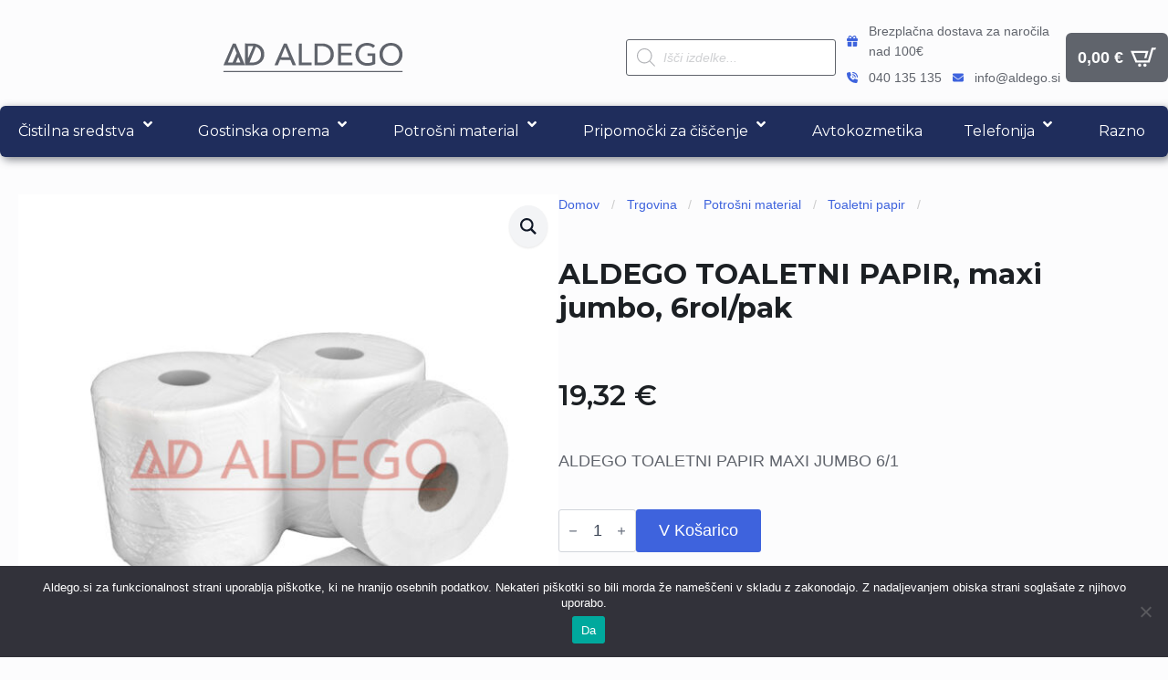

--- FILE ---
content_type: text/html; charset=UTF-8
request_url: https://www.aldego.si/trgovina/potrosni-material/toaletni-papir/aldego-toaletni-papir-maxi-jumbo-6-1/
body_size: 52772
content:
    <!doctype html>
    <html lang="sl-SI">

    <head>
        <meta charset="UTF-8">
        <meta name="viewport" content="width=device-width, initial-scale=1">
                    <link rel='stylesheet' href='https://www.aldego.si/wp-content/plugins/breakdance/plugin/themeless/normalize.min.css'>
                <meta name='robots' content='index, follow, max-image-preview:large, max-snippet:-1, max-video-preview:-1' />

	<!-- This site is optimized with the Yoast SEO plugin v26.7 - https://yoast.com/wordpress/plugins/seo/ -->
	<title>ALDEGO TOALETNI PAPIR, maxi jumbo, 6rol/pak | Aldego.si</title><link rel="preload" data-rocket-preload as="style" href="https://fonts.googleapis.com/css?family=Montserrat%3A%2C300%2C400%2C700&#038;display=swap" /><link rel="stylesheet" href="https://fonts.googleapis.com/css?family=Montserrat%3A%2C300%2C400%2C700&#038;display=swap" media="print" onload="this.media='all'" /><noscript><link rel="stylesheet" href="https://fonts.googleapis.com/css?family=Montserrat%3A%2C300%2C400%2C700&#038;display=swap" /></noscript><link rel="preload" data-rocket-preload as="style" href="https://fonts.googleapis.com/css2?family=Montserrat:ital,wght@0,100;0,200;0,300;0,400;0,500;0,600;0,700;0,800;0,900;1,100;1,200;1,300;1,400;1,500;1,600;1,700;1,800;1,900&#038;display=swap" /><link rel="stylesheet" href="https://fonts.googleapis.com/css2?family=Montserrat:ital,wght@0,100;0,200;0,300;0,400;0,500;0,600;0,700;0,800;0,900;1,100;1,200;1,300;1,400;1,500;1,600;1,700;1,800;1,900&#038;display=swap" media="print" onload="this.media='all'" /><noscript><link rel="stylesheet" href="https://fonts.googleapis.com/css2?family=Montserrat:ital,wght@0,100;0,200;0,300;0,400;0,500;0,600;0,700;0,800;0,900;1,100;1,200;1,300;1,400;1,500;1,600;1,700;1,800;1,900&#038;display=swap" /></noscript>
	<link rel="canonical" href="https://www.aldego.si/trgovina/potrosni-material/toaletni-papir/aldego-toaletni-papir-maxi-jumbo-6-1/" />
	<meta property="og:locale" content="sl_SI" />
	<meta property="og:type" content="article" />
	<meta property="og:title" content="ALDEGO TOALETNI PAPIR, maxi jumbo, 6rol/pak | Aldego.si" />
	<meta property="og:description" content="ALDEGO TOALETNI PAPIR MAXI JUMBO 6/1" />
	<meta property="og:url" content="https://www.aldego.si/trgovina/potrosni-material/toaletni-papir/aldego-toaletni-papir-maxi-jumbo-6-1/" />
	<meta property="og:site_name" content="Aldego.si" />
	<meta property="article:publisher" content="https://www.facebook.com/Aldego.si" />
	<meta property="article:modified_time" content="2022-03-07T10:48:43+00:00" />
	<meta property="og:image" content="https://www.aldego.si/wp-content/uploads/TOA-667.jpg" />
	<meta property="og:image:width" content="800" />
	<meta property="og:image:height" content="800" />
	<meta property="og:image:type" content="image/jpeg" />
	<meta name="twitter:card" content="summary_large_image" />
	<script type="application/ld+json" class="yoast-schema-graph">{"@context":"https://schema.org","@graph":[{"@type":"WebPage","@id":"https://www.aldego.si/trgovina/potrosni-material/toaletni-papir/aldego-toaletni-papir-maxi-jumbo-6-1/","url":"https://www.aldego.si/trgovina/potrosni-material/toaletni-papir/aldego-toaletni-papir-maxi-jumbo-6-1/","name":"ALDEGO TOALETNI PAPIR, maxi jumbo, 6rol/pak | Aldego.si","isPartOf":{"@id":"https://www.aldego.si/#website"},"primaryImageOfPage":{"@id":"https://www.aldego.si/trgovina/potrosni-material/toaletni-papir/aldego-toaletni-papir-maxi-jumbo-6-1/#primaryimage"},"image":{"@id":"https://www.aldego.si/trgovina/potrosni-material/toaletni-papir/aldego-toaletni-papir-maxi-jumbo-6-1/#primaryimage"},"thumbnailUrl":"https://www.aldego.si/wp-content/uploads/TOA-667.jpg","datePublished":"2021-03-09T12:33:52+00:00","dateModified":"2022-03-07T10:48:43+00:00","breadcrumb":{"@id":"https://www.aldego.si/trgovina/potrosni-material/toaletni-papir/aldego-toaletni-papir-maxi-jumbo-6-1/#breadcrumb"},"inLanguage":"sl-SI","potentialAction":[{"@type":"ReadAction","target":["https://www.aldego.si/trgovina/potrosni-material/toaletni-papir/aldego-toaletni-papir-maxi-jumbo-6-1/"]}]},{"@type":"ImageObject","inLanguage":"sl-SI","@id":"https://www.aldego.si/trgovina/potrosni-material/toaletni-papir/aldego-toaletni-papir-maxi-jumbo-6-1/#primaryimage","url":"https://www.aldego.si/wp-content/uploads/TOA-667.jpg","contentUrl":"https://www.aldego.si/wp-content/uploads/TOA-667.jpg","width":800,"height":800,"caption":"ALDEGO TOALETNI PAPIR MAXI JUMBO 6/1"},{"@type":"BreadcrumbList","@id":"https://www.aldego.si/trgovina/potrosni-material/toaletni-papir/aldego-toaletni-papir-maxi-jumbo-6-1/#breadcrumb","itemListElement":[{"@type":"ListItem","position":1,"name":"Home","item":"https://www.aldego.si/"},{"@type":"ListItem","position":2,"name":"Trgovina","item":"https://www.aldego.si/trgovina/"},{"@type":"ListItem","position":3,"name":"ALDEGO TOALETNI PAPIR, maxi jumbo, 6rol/pak"}]},{"@type":"WebSite","@id":"https://www.aldego.si/#website","url":"https://www.aldego.si/","name":"Aldego.si","description":"Odkrijte Svet Spletnega Mesta","potentialAction":[{"@type":"SearchAction","target":{"@type":"EntryPoint","urlTemplate":"https://www.aldego.si/?s={search_term_string}"},"query-input":{"@type":"PropertyValueSpecification","valueRequired":true,"valueName":"search_term_string"}}],"inLanguage":"sl-SI"}]}</script>
	<!-- / Yoast SEO plugin. -->


<link rel='dns-prefetch' href='//fonts.googleapis.com' />
<link href='https://fonts.gstatic.com' crossorigin rel='preconnect' />
<link rel="alternate" title="oEmbed (JSON)" type="application/json+oembed" href="https://www.aldego.si/wp-json/oembed/1.0/embed?url=https%3A%2F%2Fwww.aldego.si%2Ftrgovina%2Fpotrosni-material%2Ftoaletni-papir%2Faldego-toaletni-papir-maxi-jumbo-6-1%2F" />
<link rel="alternate" title="oEmbed (XML)" type="text/xml+oembed" href="https://www.aldego.si/wp-json/oembed/1.0/embed?url=https%3A%2F%2Fwww.aldego.si%2Ftrgovina%2Fpotrosni-material%2Ftoaletni-papir%2Faldego-toaletni-papir-maxi-jumbo-6-1%2F&#038;format=xml" />
<style id='wp-img-auto-sizes-contain-inline-css' type='text/css'>
img:is([sizes=auto i],[sizes^="auto," i]){contain-intrinsic-size:3000px 1500px}
/*# sourceURL=wp-img-auto-sizes-contain-inline-css */
</style>
<style id='wp-emoji-styles-inline-css' type='text/css'>

	img.wp-smiley, img.emoji {
		display: inline !important;
		border: none !important;
		box-shadow: none !important;
		height: 1em !important;
		width: 1em !important;
		margin: 0 0.07em !important;
		vertical-align: -0.1em !important;
		background: none !important;
		padding: 0 !important;
	}
/*# sourceURL=wp-emoji-styles-inline-css */
</style>
<style id='wp-block-library-inline-css' type='text/css'>
:root{--wp-block-synced-color:#7a00df;--wp-block-synced-color--rgb:122,0,223;--wp-bound-block-color:var(--wp-block-synced-color);--wp-editor-canvas-background:#ddd;--wp-admin-theme-color:#007cba;--wp-admin-theme-color--rgb:0,124,186;--wp-admin-theme-color-darker-10:#006ba1;--wp-admin-theme-color-darker-10--rgb:0,107,160.5;--wp-admin-theme-color-darker-20:#005a87;--wp-admin-theme-color-darker-20--rgb:0,90,135;--wp-admin-border-width-focus:2px}@media (min-resolution:192dpi){:root{--wp-admin-border-width-focus:1.5px}}.wp-element-button{cursor:pointer}:root .has-very-light-gray-background-color{background-color:#eee}:root .has-very-dark-gray-background-color{background-color:#313131}:root .has-very-light-gray-color{color:#eee}:root .has-very-dark-gray-color{color:#313131}:root .has-vivid-green-cyan-to-vivid-cyan-blue-gradient-background{background:linear-gradient(135deg,#00d084,#0693e3)}:root .has-purple-crush-gradient-background{background:linear-gradient(135deg,#34e2e4,#4721fb 50%,#ab1dfe)}:root .has-hazy-dawn-gradient-background{background:linear-gradient(135deg,#faaca8,#dad0ec)}:root .has-subdued-olive-gradient-background{background:linear-gradient(135deg,#fafae1,#67a671)}:root .has-atomic-cream-gradient-background{background:linear-gradient(135deg,#fdd79a,#004a59)}:root .has-nightshade-gradient-background{background:linear-gradient(135deg,#330968,#31cdcf)}:root .has-midnight-gradient-background{background:linear-gradient(135deg,#020381,#2874fc)}:root{--wp--preset--font-size--normal:16px;--wp--preset--font-size--huge:42px}.has-regular-font-size{font-size:1em}.has-larger-font-size{font-size:2.625em}.has-normal-font-size{font-size:var(--wp--preset--font-size--normal)}.has-huge-font-size{font-size:var(--wp--preset--font-size--huge)}.has-text-align-center{text-align:center}.has-text-align-left{text-align:left}.has-text-align-right{text-align:right}.has-fit-text{white-space:nowrap!important}#end-resizable-editor-section{display:none}.aligncenter{clear:both}.items-justified-left{justify-content:flex-start}.items-justified-center{justify-content:center}.items-justified-right{justify-content:flex-end}.items-justified-space-between{justify-content:space-between}.screen-reader-text{border:0;clip-path:inset(50%);height:1px;margin:-1px;overflow:hidden;padding:0;position:absolute;width:1px;word-wrap:normal!important}.screen-reader-text:focus{background-color:#ddd;clip-path:none;color:#444;display:block;font-size:1em;height:auto;left:5px;line-height:normal;padding:15px 23px 14px;text-decoration:none;top:5px;width:auto;z-index:100000}html :where(.has-border-color){border-style:solid}html :where([style*=border-top-color]){border-top-style:solid}html :where([style*=border-right-color]){border-right-style:solid}html :where([style*=border-bottom-color]){border-bottom-style:solid}html :where([style*=border-left-color]){border-left-style:solid}html :where([style*=border-width]){border-style:solid}html :where([style*=border-top-width]){border-top-style:solid}html :where([style*=border-right-width]){border-right-style:solid}html :where([style*=border-bottom-width]){border-bottom-style:solid}html :where([style*=border-left-width]){border-left-style:solid}html :where(img[class*=wp-image-]){height:auto;max-width:100%}:where(figure){margin:0 0 1em}html :where(.is-position-sticky){--wp-admin--admin-bar--position-offset:var(--wp-admin--admin-bar--height,0px)}@media screen and (max-width:600px){html :where(.is-position-sticky){--wp-admin--admin-bar--position-offset:0px}}
/*# sourceURL=/wp-includes/css/dist/block-library/common.min.css */
</style>
<style id='classic-theme-styles-inline-css' type='text/css'>
/*! This file is auto-generated */
.wp-block-button__link{color:#fff;background-color:#32373c;border-radius:9999px;box-shadow:none;text-decoration:none;padding:calc(.667em + 2px) calc(1.333em + 2px);font-size:1.125em}.wp-block-file__button{background:#32373c;color:#fff;text-decoration:none}
/*# sourceURL=/wp-includes/css/classic-themes.min.css */
</style>
<link rel='stylesheet' id='cookie-notice-front-css' href='https://www.aldego.si/wp-content/plugins/cookie-notice/css/front.min.css?ver=2.5.11' type='text/css' media='all' />
<link data-minify="1" rel='stylesheet' id='headspin-ds-styles-css' href='https://www.aldego.si/wp-content/cache/min/1/wp-content/uploads/headspin-assets/headspin-base.css?ver=1766390328' type='text/css' media='all' />

<link rel='stylesheet' id='photoswipe-css' href='https://www.aldego.si/wp-content/plugins/woocommerce/assets/css/photoswipe/photoswipe.min.css?ver=10.4.3' type='text/css' media='all' />
<link rel='stylesheet' id='photoswipe-default-skin-css' href='https://www.aldego.si/wp-content/plugins/woocommerce/assets/css/photoswipe/default-skin/default-skin.min.css?ver=10.4.3' type='text/css' media='all' />
<link data-minify="1" rel='stylesheet' id='yith-infs-style-css' href='https://www.aldego.si/wp-content/cache/min/1/wp-content/plugins/yith-infinite-scrolling/assets/css/frontend.css?ver=1766390328' type='text/css' media='all' />
<link rel='stylesheet' id='dgwt-wcas-style-css' href='https://www.aldego.si/wp-content/plugins/ajax-search-for-woocommerce/assets/css/style.min.css?ver=1.32.2' type='text/css' media='all' />
<link data-minify="1" rel='stylesheet' id='pwb-styles-frontend-css' href='https://www.aldego.si/wp-content/cache/min/1/wp-content/plugins/perfect-woocommerce-brands/build/frontend/css/style.css?ver=1766390328' type='text/css' media='all' />
<link data-minify="1" rel='stylesheet' id='wc_stripe_express_checkout_style-css' href='https://www.aldego.si/wp-content/cache/min/1/wp-content/plugins/woocommerce-gateway-stripe/build/express-checkout.css?ver=1766390329' type='text/css' media='all' />
<link rel='stylesheet' id='ubermenu-css' href='https://www.aldego.si/wp-content/plugins/ubermenu/pro/assets/css/ubermenu.min.css?ver=3.8.5' type='text/css' media='all' />
<link data-minify="1" rel='stylesheet' id='ubermenu-minimal-css' href='https://www.aldego.si/wp-content/cache/min/1/wp-content/plugins/ubermenu/assets/css/skins/minimal.css?ver=1766390328' type='text/css' media='all' />
<link data-minify="1" rel='stylesheet' id='ubermenu-font-awesome-all-css' href='https://www.aldego.si/wp-content/cache/min/1/wp-content/plugins/ubermenu/assets/fontawesome/css/all.min.css?ver=1766390328' type='text/css' media='all' />
<script type="text/javascript" id="cookie-notice-front-js-before">
/* <![CDATA[ */
var cnArgs = {"ajaxUrl":"https:\/\/www.aldego.si\/wp-admin\/admin-ajax.php","nonce":"c7e9bfaefd","hideEffect":"fade","position":"bottom","onScroll":false,"onScrollOffset":100,"onClick":false,"cookieName":"cookie_notice_accepted","cookieTime":2592000,"cookieTimeRejected":2592000,"globalCookie":false,"redirection":true,"cache":true,"revokeCookies":false,"revokeCookiesOpt":"automatic"};

//# sourceURL=cookie-notice-front-js-before
/* ]]> */
</script>
<script type="text/javascript" src="https://www.aldego.si/wp-content/plugins/cookie-notice/js/front.min.js?ver=2.5.11" id="cookie-notice-front-js"></script>
<script type="text/javascript" src="https://www.aldego.si/wp-includes/js/jquery/jquery.min.js?ver=3.7.1" id="jquery-core-js"></script>
<script type="text/javascript" src="https://www.aldego.si/wp-includes/js/jquery/jquery-migrate.min.js?ver=3.4.1" id="jquery-migrate-js"></script>
<script type="text/javascript" src="https://www.aldego.si/wp-content/plugins/woocommerce/assets/js/jquery-blockui/jquery.blockUI.min.js?ver=2.7.0-wc.10.4.3" id="wc-jquery-blockui-js" data-wp-strategy="defer"></script>
<script type="text/javascript" id="wc-add-to-cart-js-extra">
/* <![CDATA[ */
var wc_add_to_cart_params = {"ajax_url":"/wp-admin/admin-ajax.php","wc_ajax_url":"/?wc-ajax=%%endpoint%%","i18n_view_cart":"Prika\u017ei ko\u0161arico","cart_url":"https://www.aldego.si/kosarica/","is_cart":"","cart_redirect_after_add":"no"};
//# sourceURL=wc-add-to-cart-js-extra
/* ]]> */
</script>
<script type="text/javascript" src="https://www.aldego.si/wp-content/plugins/woocommerce/assets/js/frontend/add-to-cart.min.js?ver=10.4.3" id="wc-add-to-cart-js" defer="defer" data-wp-strategy="defer"></script>
<script type="text/javascript" src="https://www.aldego.si/wp-content/plugins/woocommerce/assets/js/zoom/jquery.zoom.min.js?ver=1.7.21-wc.10.4.3" id="wc-zoom-js" defer="defer" data-wp-strategy="defer"></script>
<script type="text/javascript" src="https://www.aldego.si/wp-content/plugins/woocommerce/assets/js/flexslider/jquery.flexslider.min.js?ver=2.7.2-wc.10.4.3" id="wc-flexslider-js" defer="defer" data-wp-strategy="defer"></script>
<script type="text/javascript" src="https://www.aldego.si/wp-content/plugins/woocommerce/assets/js/photoswipe/photoswipe.min.js?ver=4.1.1-wc.10.4.3" id="wc-photoswipe-js" defer="defer" data-wp-strategy="defer"></script>
<script type="text/javascript" src="https://www.aldego.si/wp-content/plugins/woocommerce/assets/js/photoswipe/photoswipe-ui-default.min.js?ver=4.1.1-wc.10.4.3" id="wc-photoswipe-ui-default-js" defer="defer" data-wp-strategy="defer"></script>
<script type="text/javascript" id="wc-single-product-js-extra">
/* <![CDATA[ */
var wc_single_product_params = {"i18n_required_rating_text":"Ocenite izdelek","i18n_rating_options":["1 od 5 zvezdic","2 od 5 zvezdic","3 od 5 zvezdic","4 od 5 zvezdic","5 od 5 zvezdic"],"i18n_product_gallery_trigger_text":"Ogled galerije slik v celozaslonskem na\u010dinu","review_rating_required":"yes","flexslider":{"rtl":false,"animation":"slide","smoothHeight":true,"directionNav":false,"controlNav":"thumbnails","slideshow":false,"animationSpeed":500,"animationLoop":false,"allowOneSlide":false},"zoom_enabled":"1","zoom_options":[],"photoswipe_enabled":"1","photoswipe_options":{"shareEl":false,"closeOnScroll":false,"history":false,"hideAnimationDuration":0,"showAnimationDuration":0},"flexslider_enabled":"1"};
//# sourceURL=wc-single-product-js-extra
/* ]]> */
</script>
<script type="text/javascript" src="https://www.aldego.si/wp-content/plugins/woocommerce/assets/js/frontend/single-product.min.js?ver=10.4.3" id="wc-single-product-js" defer="defer" data-wp-strategy="defer"></script>
<script type="text/javascript" src="https://www.aldego.si/wp-content/plugins/woocommerce/assets/js/js-cookie/js.cookie.min.js?ver=2.1.4-wc.10.4.3" id="wc-js-cookie-js" defer="defer" data-wp-strategy="defer"></script>
<script type="text/javascript" id="woocommerce-js-extra">
/* <![CDATA[ */
var woocommerce_params = {"ajax_url":"/wp-admin/admin-ajax.php","wc_ajax_url":"/?wc-ajax=%%endpoint%%","i18n_password_show":"Prika\u017ei geslo","i18n_password_hide":"Skrij geslo"};
//# sourceURL=woocommerce-js-extra
/* ]]> */
</script>
<script type="text/javascript" src="https://www.aldego.si/wp-content/plugins/woocommerce/assets/js/frontend/woocommerce.min.js?ver=10.4.3" id="woocommerce-js" defer="defer" data-wp-strategy="defer"></script>
<script type="text/javascript" src="https://www.aldego.si/wp-includes/js/dist/hooks.min.js?ver=dd5603f07f9220ed27f1" id="wp-hooks-js"></script>
<script type="text/javascript" id="wpm-js-extra">
/* <![CDATA[ */
var wpm = {"ajax_url":"https://www.aldego.si/wp-admin/admin-ajax.php","root":"https://www.aldego.si/wp-json/","nonce_wp_rest":"a5fc2c92c3","nonce_ajax":"44fc5f7196"};
//# sourceURL=wpm-js-extra
/* ]]> */
</script>
<script type="text/javascript" src="https://www.aldego.si/wp-content/plugins/woocommerce-google-adwords-conversion-tracking-tag/js/public/free/wpm-public.p1.min.js?ver=1.54.1" id="wpm-js"></script>
<script type="text/javascript" id="wc-cart-fragments-js-extra">
/* <![CDATA[ */
var wc_cart_fragments_params = {"ajax_url":"/wp-admin/admin-ajax.php","wc_ajax_url":"/?wc-ajax=%%endpoint%%","cart_hash_key":"wc_cart_hash_82ea0269915742cf3ee4bb3c0587fb7e","fragment_name":"wc_fragments_82ea0269915742cf3ee4bb3c0587fb7e","request_timeout":"5000"};
//# sourceURL=wc-cart-fragments-js-extra
/* ]]> */
</script>
<script type="text/javascript" src="https://www.aldego.si/wp-content/plugins/woocommerce/assets/js/frontend/cart-fragments.min.js?ver=10.4.3" id="wc-cart-fragments-js" defer="defer" data-wp-strategy="defer"></script>
<link rel="https://api.w.org/" href="https://www.aldego.si/wp-json/" /><link rel="alternate" title="JSON" type="application/json" href="https://www.aldego.si/wp-json/wp/v2/product/560" /><link rel="EditURI" type="application/rsd+xml" title="RSD" href="https://www.aldego.si/xmlrpc.php?rsd" />
<meta name="generator" content="WordPress 6.9" />
<meta name="generator" content="WooCommerce 10.4.3" />
<link rel='shortlink' href='https://www.aldego.si/?p=560' />
<style id="ubermenu-custom-generated-css">
/** UberMenu Responsive Styles (Breakpoint Setting) **/
@media screen and (min-width: 1025px){
  .ubermenu{ display:block !important; } .ubermenu-responsive .ubermenu-item.ubermenu-hide-desktop{ display:none !important; } .ubermenu-responsive.ubermenu-retractors-responsive .ubermenu-retractor-mobile{ display:none; }  /* Top level items full height */ .ubermenu.ubermenu-horizontal.ubermenu-items-vstretch .ubermenu-nav{   display:flex;   align-items:stretch; } .ubermenu.ubermenu-horizontal.ubermenu-items-vstretch .ubermenu-item.ubermenu-item-level-0{   display:flex;   flex-direction:column; } .ubermenu.ubermenu-horizontal.ubermenu-items-vstretch .ubermenu-item.ubermenu-item-level-0 > .ubermenu-target{   flex:1;   display:flex;   align-items:center; flex-wrap:wrap; } .ubermenu.ubermenu-horizontal.ubermenu-items-vstretch .ubermenu-item.ubermenu-item-level-0 > .ubermenu-target > .ubermenu-target-divider{ position:static; flex-basis:100%; } .ubermenu.ubermenu-horizontal.ubermenu-items-vstretch .ubermenu-item.ubermenu-item-level-0 > .ubermenu-target.ubermenu-item-layout-image_left > .ubermenu-target-text{ padding-left:1em; } .ubermenu.ubermenu-horizontal.ubermenu-items-vstretch .ubermenu-item.ubermenu-item-level-0 > .ubermenu-target.ubermenu-item-layout-image_right > .ubermenu-target-text{ padding-right:1em; } .ubermenu.ubermenu-horizontal.ubermenu-items-vstretch .ubermenu-item.ubermenu-item-level-0 > .ubermenu-target.ubermenu-item-layout-image_above, .ubermenu.ubermenu-horizontal.ubermenu-items-vstretch .ubermenu-item.ubermenu-item-level-0 > .ubermenu-target.ubermenu-item-layout-image_below{ flex-direction:column; } .ubermenu.ubermenu-horizontal.ubermenu-items-vstretch .ubermenu-item.ubermenu-item-level-0 > .ubermenu-submenu-drop{   top:100%; } .ubermenu.ubermenu-horizontal.ubermenu-items-vstretch .ubermenu-item-level-0:not(.ubermenu-align-right) + .ubermenu-item.ubermenu-align-right{ margin-left:auto; } .ubermenu.ubermenu-horizontal.ubermenu-items-vstretch .ubermenu-item.ubermenu-item-level-0 > .ubermenu-target.ubermenu-content-align-left{   justify-content:flex-start; } .ubermenu.ubermenu-horizontal.ubermenu-items-vstretch .ubermenu-item.ubermenu-item-level-0 > .ubermenu-target.ubermenu-content-align-center{   justify-content:center; } .ubermenu.ubermenu-horizontal.ubermenu-items-vstretch .ubermenu-item.ubermenu-item-level-0 > .ubermenu-target.ubermenu-content-align-right{   justify-content:flex-end; }  /* Force current submenu always open but below others */ .ubermenu-force-current-submenu .ubermenu-item-level-0.ubermenu-current-menu-item > .ubermenu-submenu-drop, .ubermenu-force-current-submenu .ubermenu-item-level-0.ubermenu-current-menu-ancestor > .ubermenu-submenu-drop {     display: block!important;     opacity: 1!important;     visibility: visible!important;     margin: 0!important;     top: auto!important;     height: auto;     z-index:19; }   /* Invert Horizontal menu to make subs go up */ .ubermenu-invert.ubermenu-horizontal .ubermenu-item-level-0 > .ubermenu-submenu-drop, .ubermenu-invert.ubermenu-horizontal.ubermenu-items-vstretch .ubermenu-item.ubermenu-item-level-0>.ubermenu-submenu-drop{  top:auto;  bottom:100%; } .ubermenu-invert.ubermenu-horizontal.ubermenu-sub-indicators .ubermenu-item-level-0.ubermenu-has-submenu-drop > .ubermenu-target > .ubermenu-sub-indicator{ transform:rotate(180deg); } /* Make second level flyouts fly up */ .ubermenu-invert.ubermenu-horizontal .ubermenu-submenu .ubermenu-item.ubermenu-active > .ubermenu-submenu-type-flyout{     top:auto;     bottom:0; } /* Clip the submenus properly when inverted */ .ubermenu-invert.ubermenu-horizontal .ubermenu-item-level-0 > .ubermenu-submenu-drop{     clip: rect(-5000px,5000px,auto,-5000px); }    /* Invert Vertical menu to make subs go left */ .ubermenu-invert.ubermenu-vertical .ubermenu-item-level-0 > .ubermenu-submenu-drop{   right:100%;   left:auto; } .ubermenu-invert.ubermenu-vertical.ubermenu-sub-indicators .ubermenu-item-level-0.ubermenu-item-has-children > .ubermenu-target > .ubermenu-sub-indicator{   right:auto;   left:10px; transform:rotate(90deg); } .ubermenu-vertical.ubermenu-invert .ubermenu-item > .ubermenu-submenu-drop {   clip: rect(-5000px,5000px,5000px,-5000px); } /* Vertical Flyout > Flyout */ .ubermenu-vertical.ubermenu-invert.ubermenu-sub-indicators .ubermenu-has-submenu-drop > .ubermenu-target{   padding-left:25px; } .ubermenu-vertical.ubermenu-invert .ubermenu-item > .ubermenu-target > .ubermenu-sub-indicator {   right:auto;   left:10px;   transform:rotate(90deg); } .ubermenu-vertical.ubermenu-invert .ubermenu-item > .ubermenu-submenu-drop.ubermenu-submenu-type-flyout, .ubermenu-vertical.ubermenu-invert .ubermenu-submenu-type-flyout > .ubermenu-item > .ubermenu-submenu-drop {   right: 100%;   left: auto; }  .ubermenu-responsive-toggle{ display:none; }
}
@media screen and (max-width: 1024px){
   .ubermenu-responsive-toggle, .ubermenu-sticky-toggle-wrapper { display: block; }  .ubermenu-responsive{ width:100%; max-height:600px; visibility:visible; overflow:visible;  -webkit-transition:max-height 1s ease-in; transition:max-height .3s ease-in; } .ubermenu-responsive.ubermenu-mobile-accordion:not(.ubermenu-mobile-modal):not(.ubermenu-in-transition):not(.ubermenu-responsive-collapse){ max-height:none; } .ubermenu-responsive.ubermenu-items-align-center{   text-align:left; } .ubermenu-responsive.ubermenu{ margin:0; } .ubermenu-responsive.ubermenu .ubermenu-nav{ display:block; }  .ubermenu-responsive.ubermenu-responsive-nocollapse, .ubermenu-repsonsive.ubermenu-no-transitions{ display:block; max-height:none; }  .ubermenu-responsive.ubermenu-responsive-collapse{ max-height:none; visibility:visible; overflow:visible; } .ubermenu-responsive.ubermenu-responsive-collapse{ max-height:0; overflow:hidden !important; visibility:hidden; } .ubermenu-responsive.ubermenu-in-transition, .ubermenu-responsive.ubermenu-in-transition .ubermenu-nav{ overflow:hidden !important; visibility:visible; } .ubermenu-responsive.ubermenu-responsive-collapse:not(.ubermenu-in-transition){ border-top-width:0; border-bottom-width:0; } .ubermenu-responsive.ubermenu-responsive-collapse .ubermenu-item .ubermenu-submenu{ display:none; }  .ubermenu-responsive .ubermenu-item-level-0{ width:50%; } .ubermenu-responsive.ubermenu-responsive-single-column .ubermenu-item-level-0{ float:none; clear:both; width:100%; } .ubermenu-responsive .ubermenu-item.ubermenu-item-level-0 > .ubermenu-target{ border:none; box-shadow:none; } .ubermenu-responsive .ubermenu-item.ubermenu-has-submenu-flyout{ position:static; } .ubermenu-responsive.ubermenu-sub-indicators .ubermenu-submenu-type-flyout .ubermenu-has-submenu-drop > .ubermenu-target > .ubermenu-sub-indicator{ transform:rotate(0); right:10px; left:auto; } .ubermenu-responsive .ubermenu-nav .ubermenu-item .ubermenu-submenu.ubermenu-submenu-drop{ width:100%; min-width:100%; max-width:100%; top:auto; left:0 !important; } .ubermenu-responsive.ubermenu-has-border .ubermenu-nav .ubermenu-item .ubermenu-submenu.ubermenu-submenu-drop{ left: -1px !important; /* For borders */ } .ubermenu-responsive .ubermenu-submenu.ubermenu-submenu-type-mega > .ubermenu-item.ubermenu-column{ min-height:0; border-left:none;  float:left; /* override left/center/right content alignment */ display:block; } .ubermenu-responsive .ubermenu-item.ubermenu-active > .ubermenu-submenu.ubermenu-submenu-type-mega{     max-height:none;     height:auto;/*prevent overflow scrolling since android is still finicky*/     overflow:visible; } .ubermenu-responsive.ubermenu-transition-slide .ubermenu-item.ubermenu-in-transition > .ubermenu-submenu-drop{ max-height:1000px; /* because of slide transition */ } .ubermenu .ubermenu-submenu-type-flyout .ubermenu-submenu-type-mega{ min-height:0; } .ubermenu.ubermenu-responsive .ubermenu-column, .ubermenu.ubermenu-responsive .ubermenu-column-auto{ min-width:50%; } .ubermenu.ubermenu-responsive .ubermenu-autoclear > .ubermenu-column{ clear:none; } .ubermenu.ubermenu-responsive .ubermenu-column:nth-of-type(2n+1){ clear:both; } .ubermenu.ubermenu-responsive .ubermenu-submenu-retractor-top:not(.ubermenu-submenu-retractor-top-2) .ubermenu-column:nth-of-type(2n+1){ clear:none; } .ubermenu.ubermenu-responsive .ubermenu-submenu-retractor-top:not(.ubermenu-submenu-retractor-top-2) .ubermenu-column:nth-of-type(2n+2){ clear:both; }  .ubermenu-responsive-single-column-subs .ubermenu-submenu .ubermenu-item { float: none; clear: both; width: 100%; min-width: 100%; }  /* Submenu footer content */ .ubermenu .ubermenu-submenu-footer{     position:relative; clear:both;     bottom:auto;     right:auto; }   .ubermenu.ubermenu-responsive .ubermenu-tabs, .ubermenu.ubermenu-responsive .ubermenu-tabs-group, .ubermenu.ubermenu-responsive .ubermenu-tab, .ubermenu.ubermenu-responsive .ubermenu-tab-content-panel{ /** TABS SHOULD BE 100%  ACCORDION */ width:100%; min-width:100%; max-width:100%; left:0; } .ubermenu.ubermenu-responsive .ubermenu-tabs, .ubermenu.ubermenu-responsive .ubermenu-tab-content-panel{ min-height:0 !important;/* Override Inline Style from JS */ } .ubermenu.ubermenu-responsive .ubermenu-tabs{ z-index:15; } .ubermenu.ubermenu-responsive .ubermenu-tab-content-panel{ z-index:20; } /* Tab Layering */ .ubermenu-responsive .ubermenu-tab{ position:relative; } .ubermenu-responsive .ubermenu-tab.ubermenu-active{ position:relative; z-index:20; } .ubermenu-responsive .ubermenu-tab > .ubermenu-target{ border-width:0 0 1px 0; } .ubermenu-responsive.ubermenu-sub-indicators .ubermenu-tabs > .ubermenu-tabs-group > .ubermenu-tab.ubermenu-has-submenu-drop > .ubermenu-target > .ubermenu-sub-indicator{ transform:rotate(0); right:10px; left:auto; }  .ubermenu-responsive .ubermenu-tabs > .ubermenu-tabs-group > .ubermenu-tab > .ubermenu-tab-content-panel{ top:auto; border-width:1px; } .ubermenu-responsive .ubermenu-tab-layout-bottom > .ubermenu-tabs-group{ /*position:relative;*/ }   .ubermenu-reponsive .ubermenu-item-level-0 > .ubermenu-submenu-type-stack{ /* Top Level Stack Columns */ position:relative; }  .ubermenu-responsive .ubermenu-submenu-type-stack .ubermenu-column, .ubermenu-responsive .ubermenu-submenu-type-stack .ubermenu-column-auto{ /* Stack Columns */ width:100%; max-width:100%; }   .ubermenu-responsive .ubermenu-item-mini{ /* Mini items */ min-width:0; width:auto; float:left; clear:none !important; } .ubermenu-responsive .ubermenu-item.ubermenu-item-mini > a.ubermenu-target{ padding-left:20px; padding-right:20px; }   .ubermenu-responsive .ubermenu-item.ubermenu-hide-mobile{ /* Hiding items */ display:none !important; }  .ubermenu-responsive.ubermenu-hide-bkgs .ubermenu-submenu.ubermenu-submenu-bkg-img{ /** Hide Background Images in Submenu */ background-image:none; } .ubermenu.ubermenu-responsive .ubermenu-item-level-0.ubermenu-item-mini{ min-width:0; width:auto; } .ubermenu-vertical .ubermenu-item.ubermenu-item-level-0{ width:100%; } .ubermenu-vertical.ubermenu-sub-indicators .ubermenu-item-level-0.ubermenu-item-has-children > .ubermenu-target > .ubermenu-sub-indicator{ right:10px; left:auto; transform:rotate(0); } .ubermenu-vertical .ubermenu-item.ubermenu-item-level-0.ubermenu-relative.ubermenu-active > .ubermenu-submenu-drop.ubermenu-submenu-align-vertical_parent_item{     top:auto; }   .ubermenu.ubermenu-responsive .ubermenu-tabs{     position:static; } /* Tabs on Mobile with mouse (but not click) - leave space to hover off */ .ubermenu:not(.ubermenu-is-mobile):not(.ubermenu-submenu-indicator-closes) .ubermenu-submenu .ubermenu-tab[data-ubermenu-trigger="mouseover"] .ubermenu-tab-content-panel, .ubermenu:not(.ubermenu-is-mobile):not(.ubermenu-submenu-indicator-closes) .ubermenu-submenu .ubermenu-tab[data-ubermenu-trigger="hover_intent"] .ubermenu-tab-content-panel{     margin-left:6%; width:94%; min-width:94%; }  /* Sub indicator close visibility */ .ubermenu.ubermenu-submenu-indicator-closes .ubermenu-active > .ubermenu-target > .ubermenu-sub-indicator-close{ display:block; display: flex; align-items: center; justify-content: center; } .ubermenu.ubermenu-submenu-indicator-closes .ubermenu-active > .ubermenu-target > .ubermenu-sub-indicator{ display:none; }  .ubermenu .ubermenu-tabs .ubermenu-tab-content-panel{     box-shadow: 0 5px 10px rgba(0,0,0,.075); }  /* When submenus and items go full width, move items back to appropriate positioning */ .ubermenu .ubermenu-submenu-rtl {     direction: ltr; }   /* Fixed position mobile menu */ .ubermenu.ubermenu-mobile-modal{   position:fixed;   z-index:9999999; opacity:1;   top:0;   left:0;   width:100%;   width:100vw;   max-width:100%;   max-width:100vw; height:100%; height:calc(100vh - calc(100vh - 100%)); height:-webkit-fill-available; max-height:calc(100vh - calc(100vh - 100%)); max-height:-webkit-fill-available;   border:none; box-sizing:border-box;    display:flex;   flex-direction:column;   justify-content:flex-start; overflow-y:auto !important; /* for non-accordion mode */ overflow-x:hidden !important; overscroll-behavior: contain; transform:scale(1); transition-duration:.1s; transition-property: all; } .ubermenu.ubermenu-mobile-modal.ubermenu-mobile-accordion.ubermenu-interaction-press{ overflow-y:hidden !important; } .ubermenu.ubermenu-mobile-modal.ubermenu-responsive-collapse{ overflow:hidden !important; opacity:0; transform:scale(.9); visibility:hidden; } .ubermenu.ubermenu-mobile-modal .ubermenu-nav{   flex:1;   overflow-y:auto !important; overscroll-behavior: contain; } .ubermenu.ubermenu-mobile-modal .ubermenu-item-level-0{ margin:0; } .ubermenu.ubermenu-mobile-modal .ubermenu-mobile-close-button{ border:none; background:none; border-radius:0; padding:1em; color:inherit; display:inline-block; text-align:center; font-size:14px; } .ubermenu.ubermenu-mobile-modal .ubermenu-mobile-footer .ubermenu-mobile-close-button{ width: 100%; display: flex; align-items: center; justify-content: center; } .ubermenu.ubermenu-mobile-modal .ubermenu-mobile-footer .ubermenu-mobile-close-button .ubermenu-icon-essential, .ubermenu.ubermenu-mobile-modal .ubermenu-mobile-footer .ubermenu-mobile-close-button .fas.fa-times{ margin-right:.2em; }  /* Header/Footer Mobile content */ .ubermenu .ubermenu-mobile-header, .ubermenu .ubermenu-mobile-footer{ display:block; text-align:center; color:inherit; }  /* Accordion submenus mobile (single column tablet) */ .ubermenu.ubermenu-responsive-single-column.ubermenu-mobile-accordion.ubermenu-interaction-press .ubermenu-item > .ubermenu-submenu-drop, .ubermenu.ubermenu-responsive-single-column.ubermenu-mobile-accordion.ubermenu-interaction-press .ubermenu-tab > .ubermenu-tab-content-panel{ box-sizing:border-box; border-left:none; border-right:none; box-shadow:none; } .ubermenu.ubermenu-responsive-single-column.ubermenu-mobile-accordion.ubermenu-interaction-press .ubermenu-item.ubermenu-active > .ubermenu-submenu-drop, .ubermenu.ubermenu-responsive-single-column.ubermenu-mobile-accordion.ubermenu-interaction-press .ubermenu-tab.ubermenu-active > .ubermenu-tab-content-panel{   position:static; }   /* Accordion indented - remove borders and extra spacing from headers */ .ubermenu.ubermenu-mobile-accordion-indent .ubermenu-submenu.ubermenu-submenu-drop, .ubermenu.ubermenu-mobile-accordion-indent .ubermenu-submenu .ubermenu-item-header.ubermenu-has-submenu-stack > .ubermenu-target{   border:none; } .ubermenu.ubermenu-mobile-accordion-indent .ubermenu-submenu .ubermenu-item-header.ubermenu-has-submenu-stack > .ubermenu-submenu-type-stack{   padding-top:0; } /* Accordion dropdown indentation padding */ .ubermenu.ubermenu-mobile-accordion-indent .ubermenu-submenu-drop .ubermenu-submenu-drop .ubermenu-item > .ubermenu-target, .ubermenu.ubermenu-mobile-accordion-indent .ubermenu-submenu-drop .ubermenu-tab-content-panel .ubermenu-item > .ubermenu-target{   padding-left:calc( var(--ubermenu-accordion-indent) * 2 ); } .ubermenu.ubermenu-mobile-accordion-indent .ubermenu-submenu-drop .ubermenu-submenu-drop .ubermenu-submenu-drop .ubermenu-item > .ubermenu-target, .ubermenu.ubermenu-mobile-accordion-indent .ubermenu-submenu-drop .ubermenu-tab-content-panel .ubermenu-tab-content-panel .ubermenu-item > .ubermenu-target{   padding-left:calc( var(--ubermenu-accordion-indent) * 3 ); } .ubermenu.ubermenu-mobile-accordion-indent .ubermenu-submenu-drop .ubermenu-submenu-drop .ubermenu-submenu-drop .ubermenu-submenu-drop .ubermenu-item > .ubermenu-target, .ubermenu.ubermenu-mobile-accordion-indent .ubermenu-submenu-drop .ubermenu-tab-content-panel .ubermenu-tab-content-panel .ubermenu-tab-content-panel .ubermenu-item > .ubermenu-target{   padding-left:calc( var(--ubermenu-accordion-indent) * 4 ); } /* Reverse Accordion dropdown indentation padding */ .rtl .ubermenu.ubermenu-mobile-accordion-indent .ubermenu-submenu-drop .ubermenu-submenu-drop .ubermenu-item > .ubermenu-target, .rtl .ubermenu.ubermenu-mobile-accordion-indent .ubermenu-submenu-drop .ubermenu-tab-content-panel .ubermenu-item > .ubermenu-target{ padding-left:0;   padding-right:calc( var(--ubermenu-accordion-indent) * 2 ); } .rtl .ubermenu.ubermenu-mobile-accordion-indent .ubermenu-submenu-drop .ubermenu-submenu-drop .ubermenu-submenu-drop .ubermenu-item > .ubermenu-target, .rtl .ubermenu.ubermenu-mobile-accordion-indent .ubermenu-submenu-drop .ubermenu-tab-content-panel .ubermenu-tab-content-panel .ubermenu-item > .ubermenu-target{ padding-left:0; padding-right:calc( var(--ubermenu-accordion-indent) * 3 ); } .rtl .ubermenu.ubermenu-mobile-accordion-indent .ubermenu-submenu-drop .ubermenu-submenu-drop .ubermenu-submenu-drop .ubermenu-submenu-drop .ubermenu-item > .ubermenu-target, .rtl .ubermenu.ubermenu-mobile-accordion-indent .ubermenu-submenu-drop .ubermenu-tab-content-panel .ubermenu-tab-content-panel .ubermenu-tab-content-panel .ubermenu-item > .ubermenu-target{ padding-left:0; padding-right:calc( var(--ubermenu-accordion-indent) * 4 ); }  .ubermenu-responsive-toggle{ display:block; }
}
@media screen and (max-width: 480px){
  .ubermenu.ubermenu-responsive .ubermenu-item-level-0{ width:100%; } .ubermenu.ubermenu-responsive .ubermenu-column, .ubermenu.ubermenu-responsive .ubermenu-column-auto{ min-width:100%; } .ubermenu .ubermenu-autocolumn:not(:first-child), .ubermenu .ubermenu-autocolumn:not(:first-child) .ubermenu-submenu-type-stack{     padding-top:0; } .ubermenu .ubermenu-autocolumn:not(:last-child), .ubermenu .ubermenu-autocolumn:not(:last-child) .ubermenu-submenu-type-stack{     padding-bottom:0; } .ubermenu .ubermenu-autocolumn > .ubermenu-submenu-type-stack > .ubermenu-item-normal:first-child{     margin-top:0; }     /* Accordion submenus mobile */ .ubermenu.ubermenu-responsive.ubermenu-mobile-accordion.ubermenu-interaction-press .ubermenu-item > .ubermenu-submenu-drop, .ubermenu.ubermenu-responsive.ubermenu-mobile-accordion.ubermenu-interaction-press .ubermenu-tab > .ubermenu-tab-content-panel{     box-shadow:none; box-sizing:border-box; border-left:none; border-right:none; } .ubermenu.ubermenu-responsive.ubermenu-mobile-accordion.ubermenu-interaction-press .ubermenu-item.ubermenu-active > .ubermenu-submenu-drop, .ubermenu.ubermenu-responsive.ubermenu-mobile-accordion.ubermenu-interaction-press .ubermenu-tab.ubermenu-active > .ubermenu-tab-content-panel{     position:static; } 
}


/** UberMenu Custom Menu Styles (Customizer) **/
/* main */
 .ubermenu.ubermenu-main { background:none; border:none; box-shadow:none; }
 .ubermenu.ubermenu-main .ubermenu-item-level-0 > .ubermenu-target { border:none; box-shadow:none; }
 .ubermenu.ubermenu-main.ubermenu-horizontal .ubermenu-submenu-drop.ubermenu-submenu-align-left_edge_bar, .ubermenu.ubermenu-main.ubermenu-horizontal .ubermenu-submenu-drop.ubermenu-submenu-align-full_width { left:0; }
 .ubermenu.ubermenu-main.ubermenu-horizontal .ubermenu-item-level-0.ubermenu-active > .ubermenu-submenu-drop, .ubermenu.ubermenu-main.ubermenu-horizontal:not(.ubermenu-transition-shift) .ubermenu-item-level-0 > .ubermenu-submenu-drop { margin-top:0; }
 .ubermenu-main .ubermenu-item-level-0 > .ubermenu-target { font-size:16px; text-transform:none; border:none; }
 .ubermenu-main .ubermenu-submenu .ubermenu-item-header > .ubermenu-target, .ubermenu-main .ubermenu-tab > .ubermenu-target { font-size:13px; }
 .ubermenu-main .ubermenu-nav .ubermenu-submenu .ubermenu-item-header > .ubermenu-target { font-weight:bold; }
 .ubermenu-main .ubermenu-submenu .ubermenu-item-header.ubermenu-has-submenu-stack > .ubermenu-target { border:none; }
 .ubermenu-main .ubermenu-submenu-type-stack { padding-top:0; }
/* mobileuber */
 .ubermenu-mobileuber .ubermenu-item-level-0 > .ubermenu-target { font-size:16px; }
 .ubermenu-responsive-toggle.ubermenu-responsive-toggle-mobileuber { font-size:22px; }
/* uber2 */
 .ubermenu.ubermenu-uber2 { background:none; border:none; box-shadow:none; }
 .ubermenu.ubermenu-uber2 .ubermenu-item-level-0 > .ubermenu-target { border:none; box-shadow:none; }
 .ubermenu.ubermenu-uber2.ubermenu-horizontal .ubermenu-submenu-drop.ubermenu-submenu-align-left_edge_bar, .ubermenu.ubermenu-uber2.ubermenu-horizontal .ubermenu-submenu-drop.ubermenu-submenu-align-full_width { left:0; }
 .ubermenu.ubermenu-uber2.ubermenu-horizontal .ubermenu-item-level-0.ubermenu-active > .ubermenu-submenu-drop, .ubermenu.ubermenu-uber2.ubermenu-horizontal:not(.ubermenu-transition-shift) .ubermenu-item-level-0 > .ubermenu-submenu-drop { margin-top:0; }
 .ubermenu-uber2 .ubermenu-item-level-0 > .ubermenu-target { font-size:16px; text-transform:none; color:#ffffff; border:none; }
 .ubermenu.ubermenu-uber2 .ubermenu-item-level-0:hover > .ubermenu-target, .ubermenu-uber2 .ubermenu-item-level-0.ubermenu-active > .ubermenu-target { color:#e2e2e2; }
 .ubermenu-uber2 .ubermenu-item-level-0.ubermenu-current-menu-item > .ubermenu-target, .ubermenu-uber2 .ubermenu-item-level-0.ubermenu-current-menu-parent > .ubermenu-target, .ubermenu-uber2 .ubermenu-item-level-0.ubermenu-current-menu-ancestor > .ubermenu-target { color:#e2e2e2; }
 .ubermenu-uber2 .ubermenu-submenu .ubermenu-item-header > .ubermenu-target, .ubermenu-uber2 .ubermenu-tab > .ubermenu-target { font-size:14px; }
 .ubermenu-uber2 .ubermenu-nav .ubermenu-submenu .ubermenu-item-header > .ubermenu-target { font-weight:600; }
 .ubermenu-uber2 .ubermenu-submenu .ubermenu-item-header.ubermenu-has-submenu-stack > .ubermenu-target { border:none; }
 .ubermenu-uber2 .ubermenu-submenu-type-stack { padding-top:0; }
 .ubermenu-uber2, .ubermenu-uber2 .ubermenu-target, .ubermenu-uber2 .ubermenu-nav .ubermenu-item-level-0 .ubermenu-target, .ubermenu-uber2 div, .ubermenu-uber2 p, .ubermenu-uber2 input { font-family:'Montserrat', sans-serif; }


/** UberMenu Custom Menu Item Styles (Menu Item Settings) **/
/* 45909 */  .ubermenu .ubermenu-item.ubermenu-item-45909 > .ubermenu-target,.ubermenu .ubermenu-item.ubermenu-item-45909 > .ubermenu-content-block,.ubermenu .ubermenu-item.ubermenu-item-45909.ubermenu-custom-content-padded { padding:50px 0px 0px 20px; }
/* 45910 */  .ubermenu .ubermenu-item.ubermenu-item-45910 > .ubermenu-target,.ubermenu .ubermenu-item.ubermenu-item-45910 > .ubermenu-content-block,.ubermenu .ubermenu-item.ubermenu-item-45910.ubermenu-custom-content-padded { padding:20 px 0 px 0 px 0 px; }

/* Icons */
.ubermenu .ubermenu-item-layout-icon_right > .ubermenu-target-title { margin-right: .6em; display: inline-block; }
.ubermenu .ubermenu-target.ubermenu-item-layout-icon_top, .ubermenu .ubermenu-target.ubermenu-item-layout-icon_bottom{ text-align:center; padding:20px; }
.ubermenu .ubermenu-target.ubermenu-item-layout-icon_top, .ubermenu .ubermenu-target.ubermenu-item-layout-icon_top > .ubermenu-target-text, .ubermenu .ubermenu-target.ubermenu-item-layout-icon_bottom > .ubermenu-target-text, .ubermenu .ubermenu-target.ubermenu-item-layout-icon_bottom > .ubermenu-icon{ text-align:center; display:block; margin-left:auto; margin-right:auto; }

/* Status: Loaded from Transient */

</style>		<style>
			.dgwt-wcas-ico-magnifier,.dgwt-wcas-ico-magnifier-handler{max-width:20px}.dgwt-wcas-search-wrapp .dgwt-wcas-sf-wrapp input[type=search].dgwt-wcas-search-input,.dgwt-wcas-search-wrapp .dgwt-wcas-sf-wrapp input[type=search].dgwt-wcas-search-input:hover,.dgwt-wcas-search-wrapp .dgwt-wcas-sf-wrapp input[type=search].dgwt-wcas-search-input:focus{color:#60646c;border-color:#60646c}.dgwt-wcas-sf-wrapp input[type=search].dgwt-wcas-search-input::placeholder{color:#60646c;opacity:.3}.dgwt-wcas-sf-wrapp input[type=search].dgwt-wcas-search-input::-webkit-input-placeholder{color:#60646c;opacity:.3}.dgwt-wcas-sf-wrapp input[type=search].dgwt-wcas-search-input:-moz-placeholder{color:#60646c;opacity:.3}.dgwt-wcas-sf-wrapp input[type=search].dgwt-wcas-search-input::-moz-placeholder{color:#60646c;opacity:.3}.dgwt-wcas-sf-wrapp input[type=search].dgwt-wcas-search-input:-ms-input-placeholder{color:#60646c}.dgwt-wcas-no-submit.dgwt-wcas-search-wrapp .dgwt-wcas-ico-magnifier path,.dgwt-wcas-search-wrapp .dgwt-wcas-close path{fill:#60646c}.dgwt-wcas-loader-circular-path{stroke:#60646c}.dgwt-wcas-preloader{opacity:.6}.dgwt-wcas-search-icon{color:#60646c}.dgwt-wcas-search-icon path{fill:#60646c}		</style>
			<noscript><style>.woocommerce-product-gallery{ opacity: 1 !important; }</style></noscript>
	
<!-- START Pixel Manager for WooCommerce -->

		<script>

			window.wpmDataLayer = window.wpmDataLayer || {};
			window.wpmDataLayer = Object.assign(window.wpmDataLayer, {"cart":{},"cart_item_keys":{},"version":{"number":"1.54.1","pro":false,"eligible_for_updates":false,"distro":"fms","beta":false,"show":true},"pixels":{"google":{"linker":{"settings":null},"user_id":false,"analytics":{"ga4":{"measurement_id":"G-F175F0HY2W","parameters":{},"mp_active":false,"debug_mode":false,"page_load_time_tracking":false},"id_type":"post_id"},"tag_id":"G-F175F0HY2W","tag_id_suppressed":[],"tag_gateway":{"measurement_path":""},"tcf_support":false,"consent_mode":{"is_active":false,"wait_for_update":500,"ads_data_redaction":false,"url_passthrough":true}}},"shop":{"list_name":"Product | ALDEGO TOALETNI PAPIR, maxi jumbo, 6rol/pak","list_id":"product_aldego-toaletni-papir-maxi-jumbo-6rol-pak","page_type":"product","product_type":"simple","currency":"EUR","selectors":{"addToCart":[],"beginCheckout":[]},"order_duplication_prevention":true,"view_item_list_trigger":{"test_mode":false,"background_color":"green","opacity":0.5,"repeat":true,"timeout":1000,"threshold":0.8},"variations_output":true,"session_active":true},"page":{"id":560,"title":"ALDEGO TOALETNI PAPIR, maxi jumbo, 6rol/pak","type":"product","categories":[],"parent":{"id":0,"title":"ALDEGO TOALETNI PAPIR, maxi jumbo, 6rol/pak","type":"product","categories":[]}},"general":{"user_logged_in":false,"scroll_tracking_thresholds":[],"page_id":560,"exclude_domains":[],"server_2_server":{"active":false,"user_agent_exclude_patterns":[],"ip_exclude_list":[],"pageview_event_s2s":{"is_active":false,"pixels":[]}},"consent_management":{"explicit_consent":false},"lazy_load_pmw":false,"chunk_base_path":"https://www.aldego.si/wp-content/plugins/woocommerce-google-adwords-conversion-tracking-tag/js/public/free/","modules":{"load_deprecated_functions":true}}});

		</script>

		
<!-- END Pixel Manager for WooCommerce -->
			<meta name="pm-dataLayer-meta" content="560" class="wpmProductId"
				  data-id="560">
					<script>
			(window.wpmDataLayer = window.wpmDataLayer || {}).products                = window.wpmDataLayer.products || {};
			window.wpmDataLayer.products[560] = {"id":"560","sku":"TOA-667","price":19.32,"brand":"","quantity":1,"dyn_r_ids":{"post_id":"560","sku":"TOA-667","gpf":"woocommerce_gpf_560","gla":"gla_560"},"is_variable":false,"type":"simple","name":"ALDEGO TOALETNI PAPIR, maxi jumbo, 6rol/pak","category":["Potrošni material","Toaletni papir"],"is_variation":false};
					</script>
		<link rel="icon" href="https://www.aldego.si/wp-content/uploads/2021/02/cropped-Aldego-icon-64x64.png" sizes="32x32" />
<link rel="icon" href="https://www.aldego.si/wp-content/uploads/2021/02/cropped-Aldego-icon-300x300.png" sizes="192x192" />
<link rel="apple-touch-icon" href="https://www.aldego.si/wp-content/uploads/2021/02/cropped-Aldego-icon-300x300.png" />
<meta name="msapplication-TileImage" content="https://www.aldego.si/wp-content/uploads/2021/02/cropped-Aldego-icon-300x300.png" />
<!-- [HEADER ASSETS] -->
<link data-minify="1" rel="stylesheet" href="https://www.aldego.si/wp-content/cache/min/1/wp-content/plugins/breakdance/subplugins/breakdance-woocommerce/css/breakdance-woocommerce.css?ver=1766390328" />

<link data-minify="1" rel="stylesheet" href="https://www.aldego.si/wp-content/cache/min/1/wp-content/plugins/breakdance/subplugins/breakdance-elements/dependencies-files/custom-tabs@1/tabs.css?ver=1766390329" />


<link data-minify="1" rel="stylesheet" href="https://www.aldego.si/wp-content/cache/min/1/wp-content/uploads/breakdance/css/post-85605-defaults.css?ver=1766390329" />

<link data-minify="1" rel="stylesheet" href="https://www.aldego.si/wp-content/cache/min/1/wp-content/uploads/breakdance/css/post-86351-defaults.css?ver=1766390328" />

<link data-minify="1" rel="stylesheet" href="https://www.aldego.si/wp-content/cache/min/1/wp-content/uploads/breakdance/css/post-86492-defaults.css?ver=1766390328" />

<link data-minify="1" rel="stylesheet" href="https://www.aldego.si/wp-content/cache/min/1/wp-content/uploads/breakdance/css/post-85738-defaults.css?ver=1766390328" />

<link data-minify="1" rel="stylesheet" href="https://www.aldego.si/wp-content/cache/min/1/wp-content/uploads/breakdance/css/global-settings.css?ver=1766390328" />

<link data-minify="1" rel="stylesheet" href="https://www.aldego.si/wp-content/cache/min/1/wp-content/uploads/breakdance/css/presets.css?ver=1766390328" />

<link data-minify="1" rel="stylesheet" href="https://www.aldego.si/wp-content/cache/min/1/wp-content/uploads/breakdance/css/post-85605.css?ver=1766390329" />

<link data-minify="1" rel="stylesheet" href="https://www.aldego.si/wp-content/cache/min/1/wp-content/uploads/breakdance/css/post-86351.css?ver=1766390328" />

<link data-minify="1" rel="stylesheet" href="https://www.aldego.si/wp-content/cache/min/1/wp-content/uploads/breakdance/css/post-86492.css?ver=1766390328" />

<link data-minify="1" rel="stylesheet" href="https://www.aldego.si/wp-content/cache/min/1/wp-content/uploads/breakdance/css/post-85738.css?ver=1766390328" />
<!-- [/EOF HEADER ASSETS] -->
    <meta name="generator" content="WP Rocket 3.18.3" data-wpr-features="wpr_minify_js wpr_minify_css wpr_preload_links wpr_desktop" /></head>
    
    <body class="wp-singular product-template-default single single-product postid-560 wp-theme-breakdance-zero breakdance theme-breakdance-zero cookies-not-set woocommerce woocommerce-page woocommerce-no-js woo-variation-swatches wvs-behavior-blur wvs-theme-breakdance-zero wvs-show-label wvs-tooltip">
            <header data-rocket-location-hash="97aa5bc09deb4cb35a10fd32caaf37ba" class="bde-header-builder-86351-272 bde-header-builder bde-header-builder--sticky-scroll-slide">

<div data-rocket-location-hash="0ca92eda83499acbcf9cab48598aadf2" class="bde-header-builder__container"><div data-rocket-location-hash="cdb8412ffe84db2d1a6695bb728e764d" class="bde-div-86351-286 bde-div">
  
  
	



<div class="bde-globalblock-86351-285 bde-globalblock"><div class="bde-code-block-86492-100-86492-1 bde-code-block bde-code-block-86492-100">

  <div id="free-shipping-progress-bar">
            <div class="progress-bar-container" style="margin-bottom: 20px;">
            <div class="progress-bar" style="width: 100%; background-color: #e0e0e0; height: 25px; border-radius: 5px;">
                <div class="progress" style="width: 0%; background-color: #4caf50; height: 100%; border-radius: 5px;"></div>
            </div>
          <p>Še <span class="woocommerce-Price-amount amount"><bdi>100,00&nbsp;<span class="woocommerce-Price-currencySymbol">&euro;</span></bdi></span> do brezplačne poštnine!</p>
        </div>
        </div>



</div></div>
</div><div data-rocket-location-hash="c1c25dba1d49a22978971728f219f4a8" class="bde-div-86351-273 bde-div">
  
  
	



<div class="bde-image-86351-274 bde-image">
<figure class="breakdance-image breakdance-image--86498">
	<div class="breakdance-image-container">
		<div class="breakdance-image-clip"><a class="breakdance-image-link breakdance-image-link--url" href="/" target="_self" rel="noopener" data-sub-html="" data-lg-size="-"><img class="breakdance-image-object" src="https://www.aldego.si/wp-content/uploads/aldego-logo-siv.svg" width="" height=""></a></div>
	</div></figure>

</div><div class="bde-div-86351-275 bde-div">
  
  
	



<div class="bde-shortcode-86351-276 bde-shortcode"><div  class="dgwt-wcas-search-wrapp dgwt-wcas-no-submit woocommerce dgwt-wcas-style-solaris js-dgwt-wcas-layout-icon-flexible dgwt-wcas-layout-icon-flexible js-dgwt-wcas-mobile-overlay-disabled dgwt-wcas-search-darkoverl-mounted js-dgwt-wcas-search-darkoverl-mounted">
							<svg class="dgwt-wcas-loader-circular dgwt-wcas-icon-preloader" viewBox="25 25 50 50">
					<circle class="dgwt-wcas-loader-circular-path" cx="50" cy="50" r="20" fill="none"
						 stroke-miterlimit="10"/>
				</svg>
						<a href="#"  class="dgwt-wcas-search-icon js-dgwt-wcas-search-icon-handler" aria-label="Open search bar">				<svg
					class="dgwt-wcas-ico-magnifier-handler" xmlns="http://www.w3.org/2000/svg"
					xmlns:xlink="http://www.w3.org/1999/xlink" x="0px" y="0px"
					viewBox="0 0 51.539 51.361" xml:space="preserve">
					<path 						d="M51.539,49.356L37.247,35.065c3.273-3.74,5.272-8.623,5.272-13.983c0-11.742-9.518-21.26-21.26-21.26 S0,9.339,0,21.082s9.518,21.26,21.26,21.26c5.361,0,10.244-1.999,13.983-5.272l14.292,14.292L51.539,49.356z M2.835,21.082 c0-10.176,8.249-18.425,18.425-18.425s18.425,8.249,18.425,18.425S31.436,39.507,21.26,39.507S2.835,31.258,2.835,21.082z"/>
				</svg>
				</a>
		<div class="dgwt-wcas-search-icon-arrow"></div>
		<form class="dgwt-wcas-search-form" role="search" action="https://www.aldego.si/" method="get">
		<div class="dgwt-wcas-sf-wrapp">
							<svg
					class="dgwt-wcas-ico-magnifier" xmlns="http://www.w3.org/2000/svg"
					xmlns:xlink="http://www.w3.org/1999/xlink" x="0px" y="0px"
					viewBox="0 0 51.539 51.361" xml:space="preserve">
					<path 						d="M51.539,49.356L37.247,35.065c3.273-3.74,5.272-8.623,5.272-13.983c0-11.742-9.518-21.26-21.26-21.26 S0,9.339,0,21.082s9.518,21.26,21.26,21.26c5.361,0,10.244-1.999,13.983-5.272l14.292,14.292L51.539,49.356z M2.835,21.082 c0-10.176,8.249-18.425,18.425-18.425s18.425,8.249,18.425,18.425S31.436,39.507,21.26,39.507S2.835,31.258,2.835,21.082z"/>
				</svg>
							<label class="screen-reader-text"
				for="dgwt-wcas-search-input-1">
				Products search			</label>

			<input
				id="dgwt-wcas-search-input-1"
				type="search"
				class="dgwt-wcas-search-input"
				name="s"
				value=""
				placeholder="Išči izdelke..."
				autocomplete="off"
							/>
			<div class="dgwt-wcas-preloader"></div>

			<div class="dgwt-wcas-voice-search"></div>

			
			<input type="hidden" name="post_type" value="product"/>
			<input type="hidden" name="dgwt_wcas" value="1"/>

			
					</div>
	</form>
</div>
</div><div class="bde-icon-list-86351-277 bde-icon-list bde-icon-list--background">
<ul>
  
              
    <li>
              <div class='bde-icon-list__item-wrapper'>
      
      <span class='bde-icon-list__icon'>
        <svg xmlns="http://www.w3.org/2000/svg" viewBox="0 0 512 512"><!--! Font Awesome Free 6.5.1 by @fontawesome - https://fontawesome.com License - https://fontawesome.com/license/free (Icons: CC BY 4.0, Fonts: SIL OFL 1.1, Code: MIT License) Copyright 2023 Fonticons, Inc. --><path d="M190.5 68.8L225.3 128H224 152c-22.1 0-40-17.9-40-40s17.9-40 40-40h2.2c14.9 0 28.8 7.9 36.3 20.8zM64 88c0 14.4 3.5 28 9.6 40H32c-17.7 0-32 14.3-32 32v64c0 17.7 14.3 32 32 32H480c17.7 0 32-14.3 32-32V160c0-17.7-14.3-32-32-32H438.4c6.1-12 9.6-25.6 9.6-40c0-48.6-39.4-88-88-88h-2.2c-31.9 0-61.5 16.9-77.7 44.4L256 85.5l-24.1-41C215.7 16.9 186.1 0 154.2 0H152C103.4 0 64 39.4 64 88zm336 0c0 22.1-17.9 40-40 40H288h-1.3l34.8-59.2C329.1 55.9 342.9 48 357.8 48H360c22.1 0 40 17.9 40 40zM32 288V464c0 26.5 21.5 48 48 48H224V288H32zM288 512H432c26.5 0 48-21.5 48-48V288H288V512z"/></svg>
      </span>
      <span class='bde-icon-list__text' >
      Brezplačna dostava za naročila nad 100€
      </span>
              </div>
      
    </li>

  
              
    <li>
                      
            
            

    
    
    
    
    
    <a class="breakdance-link bde-icon-list__item-wrapper" href="tel: 040 135 135" target="_self" data-type="url"  >

      
      <span class='bde-icon-list__icon'>
        <svg xmlns="http://www.w3.org/2000/svg" viewBox="0 0 512 512"><!--! Font Awesome Free 6.5.1 by @fontawesome - https://fontawesome.com License - https://fontawesome.com/license/free (Icons: CC BY 4.0, Fonts: SIL OFL 1.1, Code: MIT License) Copyright 2023 Fonticons, Inc. --><path d="M280 0C408.1 0 512 103.9 512 232c0 13.3-10.7 24-24 24s-24-10.7-24-24c0-101.6-82.4-184-184-184c-13.3 0-24-10.7-24-24s10.7-24 24-24zm8 192a32 32 0 1 1 0 64 32 32 0 1 1 0-64zm-32-72c0-13.3 10.7-24 24-24c75.1 0 136 60.9 136 136c0 13.3-10.7 24-24 24s-24-10.7-24-24c0-48.6-39.4-88-88-88c-13.3 0-24-10.7-24-24zM117.5 1.4c19.4-5.3 39.7 4.6 47.4 23.2l40 96c6.8 16.3 2.1 35.2-11.6 46.3L144 207.3c33.3 70.4 90.3 127.4 160.7 160.7L345 318.7c11.2-13.7 30-18.4 46.3-11.6l96 40c18.6 7.7 28.5 28 23.2 47.4l-24 88C481.8 499.9 466 512 448 512C200.6 512 0 311.4 0 64C0 46 12.1 30.2 29.5 25.4l88-24z"/></svg>
      </span>
      <span class='bde-icon-list__text' >
      040 135 135
      </span>
                  </a>

      
    </li>

  
              
    <li>
                      
            
            

    
    
    
    
    
    <a class="breakdance-link bde-icon-list__item-wrapper" href="mailto:info@aldego.si" target="_self" data-type="url"  >

      
      <span class='bde-icon-list__icon'>
        <svg xmlns="http://www.w3.org/2000/svg" viewBox="0 0 512 512"><!--! Font Awesome Free 6.5.1 by @fontawesome - https://fontawesome.com License - https://fontawesome.com/license/free (Icons: CC BY 4.0, Fonts: SIL OFL 1.1, Code: MIT License) Copyright 2023 Fonticons, Inc. --><path d="M48 64C21.5 64 0 85.5 0 112c0 15.1 7.1 29.3 19.2 38.4L236.8 313.6c11.4 8.5 27 8.5 38.4 0L492.8 150.4c12.1-9.1 19.2-23.3 19.2-38.4c0-26.5-21.5-48-48-48H48zM0 176V384c0 35.3 28.7 64 64 64H448c35.3 0 64-28.7 64-64V176L294.4 339.2c-22.8 17.1-54 17.1-76.8 0L0 176z"/></svg>
      </span>
      <span class='bde-icon-list__text' >
      info@aldego.si
      </span>
                  </a>

      
    </li>

  </ul>

</div><div class="bde-mini-cart-86351-278 bde-mini-cart breakdance-woocommerce">
    <a class="bde-mini-cart-toggle" href="https://www.aldego.si/kosarica/" aria-label="Prikaži košarico" >
        <span class="bde-mini-cart-toggle__subtotal" data-count='0'><span class="woocommerce-Price-amount amount"><bdi>0,00&nbsp;<span class="woocommerce-Price-currencySymbol">&euro;</span></bdi></span></span>
        <span class="bde-mini-cart-toggle__icon"></span>
        <span class="bde-mini-cart-toggle__counter" data-count='0'>0</span>
    </a>

    <div class="bde-mini-cart-offcanvas bde-mini-cart-offcanvas--sidebar bde-mini-cart-offcanvas--primary-cart bde-mini-cart-offcanvas--left">
        <div class="bde-mini-cart-offcanvas-body">
            <div class="bde-mini-cart-offcanvas-topbar">
                <p class="bde-mini-cart-offcanvas-title bde-h6">Košarica</p>
                <button class="bde-mini-cart-offcanvas__close-button">×</button>
            </div>

            
            <div class="widget_shopping_cart_content">
                

    <p class="woocommerce-mini-cart__empty-message">V košarici ni izdelkov.</p>


            </div>

            
                    </div>

        <span class="bde-mini-cart-offcanvas-overlay"></span>
    </div>

</div>
</div>
</div><div data-rocket-location-hash="ec738259353349afc425ab48757cbb6f" class="bde-div-86351-279 bde-div">
  
  
	



<div class="bde-shortcode-86351-280 bde-shortcode">
<!-- UberMenu [Configuration:uber2] [Theme Loc:] [Integration:api] -->
<button class="ubermenu-responsive-toggle ubermenu-responsive-toggle-uber2 ubermenu-skin-minimal ubermenu-loc- ubermenu-responsive-toggle-content-align-left ubermenu-responsive-toggle-align-full ubermenu-responsive-toggle-icon-only ubermenu-responsive-toggle-close-icon-times " tabindex="0" data-ubermenu-target="ubermenu-uber2-19"   aria-label="Toggle Menu"><i class="fas fa-bars" ></i></button><nav id="ubermenu-uber2-19" class="ubermenu ubermenu-nojs ubermenu-uber2 ubermenu-menu-19 ubermenu-responsive ubermenu-responsive-1024 ubermenu-mobile-modal ubermenu-mobile-accordion ubermenu-responsive-collapse ubermenu-horizontal ubermenu-transition-slide ubermenu-trigger-hover_intent ubermenu-skin-minimal  ubermenu-bar-align-full ubermenu-items-align-flex ubermenu-items-vstretch ubermenu-bound ubermenu-sub-indicators ubermenu-sub-indicators-align-text ubermenu-retractors-responsive ubermenu-submenu-indicator-closes"><ul id="ubermenu-nav-uber2-19" class="ubermenu-nav" data-title="Header Kategorije"><li id="menu-item-35" class="ubermenu-item ubermenu-item-type-custom ubermenu-item-object-custom ubermenu-item-has-children ubermenu-item-35 ubermenu-item-level-0 ubermenu-column ubermenu-column-auto ubermenu-has-submenu-drop ubermenu-has-submenu-mega" ><a class="ubermenu-target ubermenu-item-layout-default ubermenu-item-layout-text_only" href="https://www.aldego.si/k/cistilna-sredstva/" tabindex="0"><span class="ubermenu-target-title ubermenu-target-text">Čistilna sredstva</span><i class='ubermenu-sub-indicator fas fa-angle-down'></i></a><ul  class="ubermenu-submenu ubermenu-submenu-id-35 ubermenu-submenu-type-auto ubermenu-submenu-type-mega ubermenu-submenu-drop ubermenu-submenu-align-left_edge_bar"  ><li id="menu-item-165" class="ubermenu-item ubermenu-item-type-custom ubermenu-item-object-custom ubermenu-item-165 ubermenu-item-auto ubermenu-item-header ubermenu-item-level-1 ubermenu-column ubermenu-column-auto" ><a class="ubermenu-target ubermenu-target-with-image ubermenu-target-with-icon ubermenu-item-layout-default ubermenu-content-align-center ubermenu-item-layout-image_above" href="https://www.aldego.si/k/cistilna-sredstva/kuhinja/"><img class="ubermenu-image ubermenu-image-size-thumbnail" src="https://www.aldego.si/wp-content/uploads/KUH-525-150x150.jpg" srcset="https://www.aldego.si/wp-content/uploads/KUH-525-150x150.jpg 150w, https://www.aldego.si/wp-content/uploads/KUH-525-300x300.jpg 300w, https://www.aldego.si/wp-content/uploads/KUH-525-64x64.jpg 64w, https://www.aldego.si/wp-content/uploads/KUH-525.jpg 600w, https://www.aldego.si/wp-content/uploads/KUH-525-100x100.jpg 100w" sizes="(max-width: 150px) 100vw, 150px" width="150" height="150" alt="CLORO GEL, ČISTILO ZA SANITARIJE , za maščobo+ belilo , 750ml"  /><span class="ubermenu-target-title ubermenu-target-text">Kuhinja</span></a></li><li id="menu-item-166" class="ubermenu-item ubermenu-item-type-custom ubermenu-item-object-custom ubermenu-item-166 ubermenu-item-auto ubermenu-item-header ubermenu-item-level-1 ubermenu-column ubermenu-column-auto" ><a class="ubermenu-target ubermenu-target-with-image ubermenu-target-with-icon ubermenu-item-layout-default ubermenu-content-align-center ubermenu-item-layout-image_above" href="https://www.aldego.si/k/cistilna-sredstva/objektna-higiena/"><img class="ubermenu-image ubermenu-image-size-thumbnail" src="https://www.aldego.si/wp-content/uploads/OBJ-541-150x150.jpg" srcset="https://www.aldego.si/wp-content/uploads/OBJ-541-150x150.jpg 150w, https://www.aldego.si/wp-content/uploads/OBJ-541-300x300.jpg 300w, https://www.aldego.si/wp-content/uploads/OBJ-541-64x64.jpg 64w, https://www.aldego.si/wp-content/uploads/OBJ-541.jpg 600w, https://www.aldego.si/wp-content/uploads/OBJ-541-100x100.jpg 100w" sizes="(max-width: 150px) 100vw, 150px" width="150" height="150" alt="BRILL LUX, Čistilo za tla ,za visok sijaj marmorja, 5 L,"  /><span class="ubermenu-target-title ubermenu-target-text">Objektna higiena</span></a></li><li id="menu-item-167" class="ubermenu-item ubermenu-item-type-custom ubermenu-item-object-custom ubermenu-item-167 ubermenu-item-auto ubermenu-item-header ubermenu-item-level-1 ubermenu-column ubermenu-column-auto" ><a class="ubermenu-target ubermenu-target-with-image ubermenu-target-with-icon ubermenu-item-layout-default ubermenu-content-align-center ubermenu-item-layout-image_above" href="https://www.aldego.si/k/cistilna-sredstva/pralnice/"><img class="ubermenu-image ubermenu-image-size-thumbnail" src="https://www.aldego.si/wp-content/uploads/PRA-561-150x150.jpg" srcset="https://www.aldego.si/wp-content/uploads/PRA-561-150x150.jpg 150w, https://www.aldego.si/wp-content/uploads/PRA-561-300x300.jpg 300w, https://www.aldego.si/wp-content/uploads/PRA-561-64x64.jpg 64w, https://www.aldego.si/wp-content/uploads/PRA-561.jpg 600w, https://www.aldego.si/wp-content/uploads/PRA-561-100x100.jpg 100w" sizes="(max-width: 150px) 100vw, 150px" width="150" height="150" alt="Pralni prašek BIOAKTIV, Mountain Fresh, 9 kg"  /><span class="ubermenu-target-title ubermenu-target-text">Pralnice</span></a></li><li id="menu-item-168" class="ubermenu-item ubermenu-item-type-custom ubermenu-item-object-custom ubermenu-item-168 ubermenu-item-auto ubermenu-item-header ubermenu-item-level-1 ubermenu-column ubermenu-column-auto" ><a class="ubermenu-target ubermenu-target-with-image ubermenu-target-with-icon ubermenu-item-layout-default ubermenu-content-align-center ubermenu-item-layout-image_above" href="https://www.aldego.si/k/cistilna-sredstva/sanitarij-umivalnice/"><img class="ubermenu-image ubermenu-image-size-thumbnail" src="https://www.aldego.si/wp-content/uploads/SIU-574-150x150.jpg" srcset="https://www.aldego.si/wp-content/uploads/SIU-574-150x150.jpg 150w, https://www.aldego.si/wp-content/uploads/SIU-574-300x300.jpg 300w, https://www.aldego.si/wp-content/uploads/SIU-574-64x64.jpg 64w, https://www.aldego.si/wp-content/uploads/SIU-574.jpg 600w, https://www.aldego.si/wp-content/uploads/SIU-574-100x100.jpg 100w" sizes="(max-width: 150px) 100vw, 150px" width="150" height="150" alt="BLU WC GEL, Čistilo za sanitarije, za wc školjko, gel proti vodnemu kamnu, 750 ml"  /><span class="ubermenu-target-title ubermenu-target-text">Sanitarij in umivalnice</span></a></li><li id="menu-item-40" class="ubermenu-item ubermenu-item-type-custom ubermenu-item-object-custom ubermenu-item-40 ubermenu-item-auto ubermenu-item-header ubermenu-item-level-1 ubermenu-column ubermenu-column-auto" ><a class="ubermenu-target ubermenu-target-with-image ubermenu-target-with-icon ubermenu-item-layout-default ubermenu-content-align-center ubermenu-item-layout-image_above" href="https://www.aldego.si/k/oprema-dezinfekcija-covid-19/"><img class="ubermenu-image ubermenu-image-size-thumbnail" src="https://www.aldego.si/wp-content/uploads/COV-756-150x150.jpg" srcset="https://www.aldego.si/wp-content/uploads/COV-756-150x150.jpg 150w, https://www.aldego.si/wp-content/uploads/COV-756-300x300.jpg 300w, https://www.aldego.si/wp-content/uploads/COV-756-64x64.jpg 64w, https://www.aldego.si/wp-content/uploads/COV-756.jpg 600w, https://www.aldego.si/wp-content/uploads/COV-756-100x100.jpg 100w" sizes="(max-width: 150px) 100vw, 150px" width="150" height="150" alt="MASKA FFP2 za usta in nos, BELA, z elastiko, 10 kos/pak"  /><span class="ubermenu-target-title ubermenu-target-text">Zaščitna oprema (COVID-19)</span></a></li></ul></li><li id="menu-item-36" class="ubermenu-item ubermenu-item-type-custom ubermenu-item-object-custom ubermenu-item-has-children ubermenu-item-36 ubermenu-item-level-0 ubermenu-column ubermenu-column-auto ubermenu-has-submenu-drop ubermenu-has-submenu-mega" ><a class="ubermenu-target ubermenu-item-layout-default ubermenu-item-layout-text_only" href="https://www.aldego.si/k/gostinska-oprema/" tabindex="0"><span class="ubermenu-target-title ubermenu-target-text">Gostinska oprema</span><i class='ubermenu-sub-indicator fas fa-angle-down'></i></a><ul  class="ubermenu-submenu ubermenu-submenu-id-36 ubermenu-submenu-type-auto ubermenu-submenu-type-mega ubermenu-submenu-drop ubermenu-submenu-align-left_edge_bar"  ><li id="menu-item-435" class="ubermenu-item ubermenu-item-type-custom ubermenu-item-object-custom ubermenu-item-435 ubermenu-item-auto ubermenu-item-header ubermenu-item-level-1 ubermenu-column ubermenu-column-auto" ><a class="ubermenu-target ubermenu-target-with-image ubermenu-item-layout-default ubermenu-content-align-center ubermenu-item-layout-image_above" href="https://www.aldego.si/k/gostinska-oprema/folije/"><img class="ubermenu-image ubermenu-image-size-thumbnail" src="https://www.aldego.si/wp-content/uploads/FOL-578-150x150.jpg" srcset="https://www.aldego.si/wp-content/uploads/FOL-578-150x150.jpg 150w, https://www.aldego.si/wp-content/uploads/FOL-578-300x300.jpg 300w, https://www.aldego.si/wp-content/uploads/FOL-578-600x600.jpg 600w, https://www.aldego.si/wp-content/uploads/FOL-578-64x64.jpg 64w, https://www.aldego.si/wp-content/uploads/FOL-578-768x768.jpg 768w, https://www.aldego.si/wp-content/uploads/FOL-578-100x100.jpg 100w, https://www.aldego.si/wp-content/uploads/FOL-578.jpg 800w" sizes="(max-width: 150px) 100vw, 150px" width="150" height="150" alt="Folija aluminjasta, 30 cm"  /><span class="ubermenu-target-title ubermenu-target-text">Folije</span></a></li><li id="menu-item-436" class="ubermenu-item ubermenu-item-type-custom ubermenu-item-object-custom ubermenu-item-436 ubermenu-item-auto ubermenu-item-header ubermenu-item-level-1 ubermenu-column ubermenu-column-auto" ><a class="ubermenu-target ubermenu-target-with-image ubermenu-item-layout-default ubermenu-content-align-center ubermenu-item-layout-image_above" href="https://www.aldego.si/k/gostinska-oprema/menuboxi-stiropor/"><img class="ubermenu-image ubermenu-image-size-thumbnail" src="https://www.aldego.si/wp-content/uploads/STI-583-150x150.jpg" srcset="https://www.aldego.si/wp-content/uploads/STI-583-150x150.jpg 150w, https://www.aldego.si/wp-content/uploads/STI-583-300x300.jpg 300w, https://www.aldego.si/wp-content/uploads/STI-583-600x600.jpg 600w, https://www.aldego.si/wp-content/uploads/STI-583-64x64.jpg 64w, https://www.aldego.si/wp-content/uploads/STI-583-768x768.jpg 768w, https://www.aldego.si/wp-content/uploads/STI-583-100x100.jpg 100w, https://www.aldego.si/wp-content/uploads/STI-583.jpg 800w" sizes="(max-width: 150px) 100vw, 150px" width="150" height="150" alt="POSODICE za hrano MENUBOX EPS HP4, s pregibnim pokrovom, 24 x 20 x 7 cm, 125 kos/pak"  /><span class="ubermenu-target-title ubermenu-target-text">Menuboxi iz stiropora</span></a></li><li id="menu-item-438" class="ubermenu-item ubermenu-item-type-custom ubermenu-item-object-custom ubermenu-item-438 ubermenu-item-auto ubermenu-item-header ubermenu-item-level-1 ubermenu-column ubermenu-column-auto" ><a class="ubermenu-target ubermenu-target-with-image ubermenu-item-layout-default ubermenu-content-align-center ubermenu-item-layout-image_above" href="https://www.aldego.si/k/gostinska-oprema/pribor-embalaza/"><img class="ubermenu-image ubermenu-image-size-thumbnail" src="https://www.aldego.si/wp-content/uploads/EMB-607-150x150.jpg" srcset="https://www.aldego.si/wp-content/uploads/EMB-607-150x150.jpg 150w, https://www.aldego.si/wp-content/uploads/EMB-607-300x300.jpg 300w, https://www.aldego.si/wp-content/uploads/EMB-607-64x64.jpg 64w, https://www.aldego.si/wp-content/uploads/EMB-607.jpg 600w, https://www.aldego.si/wp-content/uploads/EMB-607-100x100.jpg 100w" sizes="(max-width: 150px) 100vw, 150px" width="150" height="150" alt="PRIBOR TRIO (žlica, vilica, nož, serviet), 600 kos/krt"  /><span class="ubermenu-target-title ubermenu-target-text">Pribor in embalaža</span></a></li><li id="menu-item-439" class="ubermenu-item ubermenu-item-type-custom ubermenu-item-object-custom ubermenu-item-439 ubermenu-item-auto ubermenu-item-header ubermenu-item-level-1 ubermenu-column ubermenu-column-auto" ><a class="ubermenu-target ubermenu-target-with-image ubermenu-item-layout-default ubermenu-content-align-center ubermenu-item-layout-image_above" href="https://www.aldego.si/k/gostinska-oprema/servieti-podstavki/"><img class="ubermenu-image ubermenu-image-size-thumbnail" src="https://www.aldego.si/wp-content/uploads/SER-591-150x150.jpg" srcset="https://www.aldego.si/wp-content/uploads/SER-591-150x150.jpg 150w, https://www.aldego.si/wp-content/uploads/SER-591-300x300.jpg 300w, https://www.aldego.si/wp-content/uploads/SER-591-64x64.jpg 64w, https://www.aldego.si/wp-content/uploads/SER-591.jpg 600w, https://www.aldego.si/wp-content/uploads/SER-591-100x100.jpg 100w" sizes="(max-width: 150px) 100vw, 150px" width="150" height="150" alt="ŽEPKI za pribor AIRLAID, 32 x 40 cm, 50 kos/pak"  /><span class="ubermenu-target-title ubermenu-target-text">Servieti in podstavki</span></a></li><li id="menu-item-440" class="ubermenu-item ubermenu-item-type-custom ubermenu-item-object-custom ubermenu-item-440 ubermenu-item-auto ubermenu-item-header ubermenu-item-level-1 ubermenu-column ubermenu-column-auto" ><a class="ubermenu-target ubermenu-target-with-image ubermenu-item-layout-default ubermenu-content-align-center ubermenu-item-layout-image_above" href="https://www.aldego.si/k/gostinska-oprema/vrecke-kosi/"><img class="ubermenu-image ubermenu-image-size-thumbnail" src="https://www.aldego.si/wp-content/uploads/KOS-614-150x150.jpg" srcset="https://www.aldego.si/wp-content/uploads/KOS-614-150x150.jpg 150w, https://www.aldego.si/wp-content/uploads/KOS-614-300x300.jpg 300w, https://www.aldego.si/wp-content/uploads/KOS-614-64x64.jpg 64w, https://www.aldego.si/wp-content/uploads/KOS-614.jpg 600w, https://www.aldego.si/wp-content/uploads/KOS-614-100x100.jpg 100w" sizes="(max-width: 150px) 100vw, 150px" width="150" height="150" alt="KOŠ Z NIHAJNIM POKROVOM 25l"  /><span class="ubermenu-target-title ubermenu-target-text">Vrečke in koši za smeti</span></a></li><li id="menu-item-437" class="ubermenu-item ubermenu-item-type-custom ubermenu-item-object-custom ubermenu-item-437 ubermenu-item-auto ubermenu-item-header ubermenu-item-level-1 ubermenu-column ubermenu-column-auto" ><a class="ubermenu-target ubermenu-target-with-image ubermenu-item-layout-default ubermenu-content-align-center ubermenu-item-layout-image_above" href="https://www.aldego.si/k/gostinska-oprema/gostinska-oprema-ostalo/"><img class="ubermenu-image ubermenu-image-size-thumbnail" src="https://www.aldego.si/wp-content/uploads/OSA-590-150x150.jpg" srcset="https://www.aldego.si/wp-content/uploads/OSA-590-150x150.jpg 150w, https://www.aldego.si/wp-content/uploads/OSA-590-300x300.jpg 300w, https://www.aldego.si/wp-content/uploads/OSA-590-600x600.jpg 600w, https://www.aldego.si/wp-content/uploads/OSA-590-64x64.jpg 64w, https://www.aldego.si/wp-content/uploads/OSA-590-768x768.jpg 768w, https://www.aldego.si/wp-content/uploads/OSA-590-100x100.jpg 100w, https://www.aldego.si/wp-content/uploads/OSA-590.jpg 800w" sizes="(max-width: 150px) 100vw, 150px" width="150" height="150" alt="OSA-590"  /><span class="ubermenu-target-title ubermenu-target-text">Ostalo</span></a></li></ul></li><li id="menu-item-37" class="ubermenu-item ubermenu-item-type-custom ubermenu-item-object-custom ubermenu-item-has-children ubermenu-item-37 ubermenu-item-level-0 ubermenu-column ubermenu-column-auto ubermenu-has-submenu-drop ubermenu-has-submenu-mega" ><a class="ubermenu-target ubermenu-item-layout-default ubermenu-item-layout-text_only" href="https://www.aldego.si/k/potrosni-material/" tabindex="0"><span class="ubermenu-target-title ubermenu-target-text">Potrošni material</span><i class='ubermenu-sub-indicator fas fa-angle-down'></i></a><ul  class="ubermenu-submenu ubermenu-submenu-id-37 ubermenu-submenu-type-auto ubermenu-submenu-type-mega ubermenu-submenu-drop ubermenu-submenu-align-left_edge_bar"  ><li id="menu-item-442" class="ubermenu-item ubermenu-item-type-custom ubermenu-item-object-custom ubermenu-item-442 ubermenu-item-auto ubermenu-item-header ubermenu-item-level-1 ubermenu-column ubermenu-column-auto" ><a class="ubermenu-target ubermenu-target-with-image ubermenu-item-layout-default ubermenu-content-align-center ubermenu-item-layout-image_above" href="https://www.aldego.si/k/potrosni-material/oprema-za-hotele/"><img class="ubermenu-image ubermenu-image-size-thumbnail" src="https://www.aldego.si/wp-content/uploads/HOT-629-150x150.jpg" srcset="https://www.aldego.si/wp-content/uploads/HOT-629-150x150.jpg 150w, https://www.aldego.si/wp-content/uploads/HOT-629-300x300.jpg 300w, https://www.aldego.si/wp-content/uploads/HOT-629-64x64.jpg 64w, https://www.aldego.si/wp-content/uploads/HOT-629.jpg 600w, https://www.aldego.si/wp-content/uploads/HOT-629-100x100.jpg 100w" sizes="(max-width: 150px) 100vw, 150px" width="150" height="150" alt="OPOZORILNA TABLA POZOR SPOLZKA TLA, rumena, plastična, višina 57 cm"  /><span class="ubermenu-target-title ubermenu-target-text">Hotelska kozmetika in oprema za hotele</span></a></li><li id="menu-item-443" class="ubermenu-item ubermenu-item-type-custom ubermenu-item-object-custom ubermenu-item-443 ubermenu-item-auto ubermenu-item-header ubermenu-item-level-1 ubermenu-column ubermenu-column-auto" ><a class="ubermenu-target ubermenu-target-with-image ubermenu-item-layout-default ubermenu-content-align-center ubermenu-item-layout-image_above" href="https://www.aldego.si/k/potrosni-material/mila-samponi/"><img class="ubermenu-image ubermenu-image-size-thumbnail" src="https://www.aldego.si/wp-content/uploads/MIL-635-150x150.jpg" srcset="https://www.aldego.si/wp-content/uploads/MIL-635-150x150.jpg 150w, https://www.aldego.si/wp-content/uploads/MIL-635-300x300.jpg 300w, https://www.aldego.si/wp-content/uploads/MIL-635-64x64.jpg 64w, https://www.aldego.si/wp-content/uploads/MIL-635.jpg 600w, https://www.aldego.si/wp-content/uploads/MIL-635-100x100.jpg 100w" sizes="(max-width: 150px) 100vw, 150px" width="150" height="150" alt="MILO GREEN POWER 1L ,z dozirko"  /><span class="ubermenu-target-title ubermenu-target-text">Mila in šamponi</span></a></li><li id="menu-item-445" class="ubermenu-item ubermenu-item-type-custom ubermenu-item-object-custom ubermenu-item-445 ubermenu-item-auto ubermenu-item-header ubermenu-item-level-1 ubermenu-column ubermenu-column-auto" ><a class="ubermenu-target ubermenu-target-with-image ubermenu-item-layout-default ubermenu-content-align-center ubermenu-item-layout-image_above" href="https://www.aldego.si/k/potrosni-material/osvezilci-prostorov/"><img class="ubermenu-image ubermenu-image-size-thumbnail" src="https://www.aldego.si/wp-content/uploads/OSV-650-150x150.jpg" srcset="https://www.aldego.si/wp-content/uploads/OSV-650-150x150.jpg 150w, https://www.aldego.si/wp-content/uploads/OSV-650-300x300.jpg 300w, https://www.aldego.si/wp-content/uploads/OSV-650-64x64.jpg 64w, https://www.aldego.si/wp-content/uploads/OSV-650.jpg 600w, https://www.aldego.si/wp-content/uploads/OSV-650-100x100.jpg 100w" sizes="(max-width: 150px) 100vw, 150px" width="150" height="150" alt="OSVEŽILEC MREŽICA ZA PISOAR GUMIJASTA FRE-PRO"  /><span class="ubermenu-target-title ubermenu-target-text">Osvežilci prostorov</span></a></li><li id="menu-item-446" class="ubermenu-item ubermenu-item-type-custom ubermenu-item-object-custom ubermenu-item-446 ubermenu-item-auto ubermenu-item-header ubermenu-item-level-1 ubermenu-column ubermenu-column-auto" ><a class="ubermenu-target ubermenu-target-with-image ubermenu-item-layout-default ubermenu-content-align-center ubermenu-item-layout-image_above" href="https://www.aldego.si/k/potrosni-material/papirnate-brisace/"><img class="ubermenu-image ubermenu-image-size-thumbnail" src="https://www.aldego.si/wp-content/uploads/BRI-662-150x150.jpg" srcset="https://www.aldego.si/wp-content/uploads/BRI-662-150x150.jpg 150w, https://www.aldego.si/wp-content/uploads/BRI-662-300x300.jpg 300w, https://www.aldego.si/wp-content/uploads/BRI-662-600x600.jpg 600w, https://www.aldego.si/wp-content/uploads/BRI-662-64x64.jpg 64w, https://www.aldego.si/wp-content/uploads/BRI-662-768x768.jpg 768w, https://www.aldego.si/wp-content/uploads/BRI-662-100x100.jpg 100w, https://www.aldego.si/wp-content/uploads/BRI-662.jpg 800w" sizes="(max-width: 150px) 100vw, 150px" width="150" height="150" alt="ALDEGO BRISAČA CENTRALNI POTEG 140m"  /><span class="ubermenu-target-title ubermenu-target-text">Papirnate brisače</span></a></li><li id="menu-item-447" class="ubermenu-item ubermenu-item-type-custom ubermenu-item-object-custom ubermenu-item-447 ubermenu-item-auto ubermenu-item-header ubermenu-item-level-1 ubermenu-column ubermenu-column-auto" ><a class="ubermenu-target ubermenu-target-with-image ubermenu-item-layout-default ubermenu-content-align-center ubermenu-item-layout-image_above" href="https://www.aldego.si/k/potrosni-material/toaletni-papir/"><img class="ubermenu-image ubermenu-image-size-thumbnail" src="https://www.aldego.si/wp-content/uploads/TOA-666-150x150.jpg" srcset="https://www.aldego.si/wp-content/uploads/TOA-666-150x150.jpg 150w, https://www.aldego.si/wp-content/uploads/TOA-666-300x300.jpg 300w, https://www.aldego.si/wp-content/uploads/TOA-666-600x600.jpg 600w, https://www.aldego.si/wp-content/uploads/TOA-666-64x64.jpg 64w, https://www.aldego.si/wp-content/uploads/TOA-666-768x768.jpg 768w, https://www.aldego.si/wp-content/uploads/TOA-666-100x100.jpg 100w, https://www.aldego.si/wp-content/uploads/TOA-666.jpg 800w" sizes="(max-width: 150px) 100vw, 150px" width="150" height="150" alt="TOALETNI PAPIR ROLE SmartOne, 1150 list, Tork"  /><span class="ubermenu-target-title ubermenu-target-text">Toaletni papir</span></a></li><li id="menu-item-444" class="ubermenu-item ubermenu-item-type-custom ubermenu-item-object-custom ubermenu-item-444 ubermenu-item-auto ubermenu-item-header ubermenu-item-level-1 ubermenu-column ubermenu-column-auto" ><a class="ubermenu-target ubermenu-target-with-image ubermenu-item-layout-default ubermenu-content-align-center ubermenu-item-layout-image_above" href="https://www.aldego.si/k/potrosni-material/potrosni-material-ostalo/"><img class="ubermenu-image ubermenu-image-size-thumbnail" src="https://www.aldego.si/wp-content/uploads/OSA-645-150x150.jpg" srcset="https://www.aldego.si/wp-content/uploads/OSA-645-150x150.jpg 150w, https://www.aldego.si/wp-content/uploads/OSA-645-300x300.jpg 300w, https://www.aldego.si/wp-content/uploads/OSA-645-600x600.jpg 600w, https://www.aldego.si/wp-content/uploads/OSA-645-64x64.jpg 64w, https://www.aldego.si/wp-content/uploads/OSA-645-768x768.jpg 768w, https://www.aldego.si/wp-content/uploads/OSA-645-100x100.jpg 100w, https://www.aldego.si/wp-content/uploads/OSA-645.jpg 800w" sizes="(max-width: 150px) 100vw, 150px" width="150" height="150" alt="PLINSKI VLOŽKI za smetano, 24 kos/pak"  /><span class="ubermenu-target-title ubermenu-target-text">Ostalo</span></a></li></ul></li><li id="menu-item-38" class="ubermenu-item ubermenu-item-type-custom ubermenu-item-object-custom ubermenu-item-has-children ubermenu-item-38 ubermenu-item-level-0 ubermenu-column ubermenu-column-auto ubermenu-has-submenu-drop ubermenu-has-submenu-mega" ><a class="ubermenu-target ubermenu-item-layout-default ubermenu-item-layout-text_only" href="https://www.aldego.si/k/pripomocki-za-ciscenje/" tabindex="0"><span class="ubermenu-target-title ubermenu-target-text">Pripomočki za čiščenje</span><i class='ubermenu-sub-indicator fas fa-angle-down'></i></a><ul  class="ubermenu-submenu ubermenu-submenu-id-38 ubermenu-submenu-type-auto ubermenu-submenu-type-mega ubermenu-submenu-drop ubermenu-submenu-align-right_edge_bar"  ><li id="menu-item-449" class="ubermenu-item ubermenu-item-type-custom ubermenu-item-object-custom ubermenu-item-449 ubermenu-item-auto ubermenu-item-header ubermenu-item-level-1 ubermenu-column ubermenu-column-auto" ><a class="ubermenu-target ubermenu-target-with-image ubermenu-item-layout-default ubermenu-content-align-center ubermenu-item-layout-image_above" href="https://www.aldego.si/k/pripomocki-za-ciscenje/cistilni-vozicki/"><img class="ubermenu-image ubermenu-image-size-thumbnail" src="https://www.aldego.si/wp-content/uploads/VOZ-672-150x150.jpg" srcset="https://www.aldego.si/wp-content/uploads/VOZ-672-150x150.jpg 150w, https://www.aldego.si/wp-content/uploads/VOZ-672-300x300.jpg 300w, https://www.aldego.si/wp-content/uploads/VOZ-672-64x64.jpg 64w, https://www.aldego.si/wp-content/uploads/VOZ-672.jpg 600w, https://www.aldego.si/wp-content/uploads/VOZ-672-100x100.jpg 100w" sizes="(max-width: 150px) 100vw, 150px" width="150" height="150" alt="TTS ČISTILNI VOZIČEK GREEN 160"  /><span class="ubermenu-target-title ubermenu-target-text">Čistilni vozički</span></a></li><li id="menu-item-450" class="ubermenu-item ubermenu-item-type-custom ubermenu-item-object-custom ubermenu-item-450 ubermenu-item-auto ubermenu-item-header ubermenu-item-level-1 ubermenu-column ubermenu-column-auto" ><a class="ubermenu-target ubermenu-target-with-image ubermenu-item-layout-default ubermenu-content-align-center ubermenu-item-layout-image_above" href="https://www.aldego.si/k/pripomocki-za-ciscenje/gobice/"><img class="ubermenu-image ubermenu-image-size-thumbnail" src="https://www.aldego.si/wp-content/uploads/GOB-674-150x150.jpg" srcset="https://www.aldego.si/wp-content/uploads/GOB-674-150x150.jpg 150w, https://www.aldego.si/wp-content/uploads/GOB-674-300x300.jpg 300w, https://www.aldego.si/wp-content/uploads/GOB-674-600x600.jpg 600w, https://www.aldego.si/wp-content/uploads/GOB-674-64x64.jpg 64w, https://www.aldego.si/wp-content/uploads/GOB-674-768x768.jpg 768w, https://www.aldego.si/wp-content/uploads/GOB-674-100x100.jpg 100w, https://www.aldego.si/wp-content/uploads/GOB-674.jpg 800w" sizes="(max-width: 150px) 100vw, 150px" width="150" height="150" alt="GOBICA GLITZI mala, rumena, s črno kopreno, 9 kos/pak, Vileda"  /><span class="ubermenu-target-title ubermenu-target-text">Gobice</span></a></li><li id="menu-item-451" class="ubermenu-item ubermenu-item-type-custom ubermenu-item-object-custom ubermenu-item-451 ubermenu-item-auto ubermenu-item-header ubermenu-item-level-1 ubermenu-column ubermenu-column-auto" ><a class="ubermenu-target ubermenu-target-with-image ubermenu-item-layout-default ubermenu-content-align-center ubermenu-item-layout-image_above" href="https://www.aldego.si/k/pripomocki-za-ciscenje/okna-fasade/"><img class="ubermenu-image ubermenu-image-size-thumbnail" src="https://www.aldego.si/wp-content/uploads/OPR-1102-150x150.jpg" srcset="https://www.aldego.si/wp-content/uploads/OPR-1102-150x150.jpg 150w, https://www.aldego.si/wp-content/uploads/OPR-1102-300x300.jpg 300w, https://www.aldego.si/wp-content/uploads/OPR-1102-64x64.jpg 64w, https://www.aldego.si/wp-content/uploads/OPR-1102.jpg 600w, https://www.aldego.si/wp-content/uploads/OPR-1102-100x100.jpg 100w" sizes="(max-width: 150px) 100vw, 150px" width="150" height="150" alt="OMELO ZA PAJČEVINO MEHKO, LEWI"  /><span class="ubermenu-target-title ubermenu-target-text">Oprema za čiščenje oken in fasad</span></a></li><li id="menu-item-452" class="ubermenu-item ubermenu-item-type-custom ubermenu-item-object-custom ubermenu-item-452 ubermenu-item-auto ubermenu-item-header ubermenu-item-level-1 ubermenu-column ubermenu-column-auto" ><a class="ubermenu-target ubermenu-target-with-image ubermenu-item-layout-default ubermenu-content-align-center ubermenu-item-layout-image_above" href="https://www.aldego.si/k/pripomocki-za-ciscenje/ciscenje-tal/"><img class="ubermenu-image ubermenu-image-size-thumbnail" src="https://www.aldego.si/wp-content/uploads/TLA-1214-150x150.jpg" srcset="https://www.aldego.si/wp-content/uploads/TLA-1214-150x150.jpg 150w, https://www.aldego.si/wp-content/uploads/TLA-1214-300x300.jpg 300w, https://www.aldego.si/wp-content/uploads/TLA-1214-64x64.jpg 64w, https://www.aldego.si/wp-content/uploads/TLA-1214.jpg 600w, https://www.aldego.si/wp-content/uploads/TLA-1214-100x100.jpg 100w" sizes="(max-width: 150px) 100vw, 150px" width="150" height="150" alt="DRŽALO KRPE KLIPS 40cm 3-luknje,TTS"  /><span class="ubermenu-target-title ubermenu-target-text">Oprema za čiščenje tal</span></a></li><li id="menu-item-453" class="ubermenu-item ubermenu-item-type-custom ubermenu-item-object-custom ubermenu-item-453 ubermenu-item-auto ubermenu-item-header ubermenu-item-level-1 ubermenu-column ubermenu-column-auto" ><a class="ubermenu-target ubermenu-target-with-image ubermenu-item-layout-default ubermenu-content-align-center ubermenu-item-layout-image_above" href="https://www.aldego.si/k/pripomocki-za-ciscenje/pripomocki-za-ciscenje-ostalo/"><img class="ubermenu-image ubermenu-image-size-thumbnail" src="https://www.aldego.si/wp-content/uploads/2021/03/OST-1001-150x150.jpg" srcset="https://www.aldego.si/wp-content/uploads/2021/03/OST-1001-150x150.jpg 150w, https://www.aldego.si/wp-content/uploads/2021/03/OST-1001-300x300.jpg 300w, https://www.aldego.si/wp-content/uploads/2021/03/OST-1001-64x64.jpg 64w, https://www.aldego.si/wp-content/uploads/2021/03/OST-1001-100x100.jpg 100w, https://www.aldego.si/wp-content/uploads/2021/03/OST-1001.jpg 465w" sizes="(max-width: 150px) 100vw, 150px" width="150" height="150" alt="METLICA - WC SET, veliki"  /><span class="ubermenu-target-title ubermenu-target-text">Ostalo</span></a></li></ul></li><li id="menu-item-1424" class="ubermenu-item ubermenu-item-type-custom ubermenu-item-object-custom ubermenu-item-1424 ubermenu-item-level-0 ubermenu-column ubermenu-column-auto" ><a class="ubermenu-target ubermenu-item-layout-default ubermenu-item-layout-text_only" href="https://www.aldego.si/k/avtokozmetika/" tabindex="0"><span class="ubermenu-target-title ubermenu-target-text">Avtokozmetika</span></a></li><li id="menu-item-45924" class="ubermenu-item ubermenu-item-type-taxonomy ubermenu-item-object-product_cat ubermenu-item-has-children ubermenu-item-45924 ubermenu-item-level-0 ubermenu-column ubermenu-column-auto ubermenu-has-submenu-drop ubermenu-has-submenu-mega" ><a class="ubermenu-target ubermenu-item-layout-default ubermenu-item-layout-text_only" href="https://www.aldego.si/k/telefonija/" tabindex="0"><span class="ubermenu-target-title ubermenu-target-text">Telefonija</span><i class='ubermenu-sub-indicator fas fa-angle-down'></i></a><ul  class="ubermenu-submenu ubermenu-submenu-id-45924 ubermenu-submenu-type-auto ubermenu-submenu-type-mega ubermenu-submenu-drop ubermenu-submenu-align-right_edge_bar"  ><!-- begin Dynamic Terms: [Dynamic Terms] 86279 count[5]  --><li class="ubermenu-autocolumn menu-item-86279-col-0 ubermenu-item-level-2 ubermenu-column ubermenu-column-1-5 ubermenu-has-submenu-stack ubermenu-item-type-column ubermenu-column-id-86279-col-0"><ul  class="ubermenu-submenu ubermenu-submenu-id-86279-col-0 ubermenu-submenu-type-stack"  ><li id="menu-item-86279-term-192" class="ubermenu-item ubermenu-item-type-custom ubermenu-item-object-ubermenu-custom ubermenu-item-has-children ubermenu-dynamic-term ubermenu-item-86279 ubermenu-item-86279-term-192 ubermenu-item-header ubermenu-item-level-2 ubermenu-column ubermenu-column-auto ubermenu-has-submenu-stack" ><a class="ubermenu-target ubermenu-item-layout-default ubermenu-item-layout-text_only" href="https://www.aldego.si/k/telefonija/telefoni-in-tablice/"><span class="ubermenu-target-title ubermenu-target-text">Telefoni in tablice</span></a><ul  class="ubermenu-submenu ubermenu-submenu-id-86279-term-192 ubermenu-submenu-type-auto ubermenu-submenu-type-stack ubermenu-submenu-id-86279"  ><!-- begin Dynamic Terms: [Dynamic Terms] 86280 count[3]  --><li id="menu-item-86280-term-205" class="ubermenu-item ubermenu-item-type-custom ubermenu-item-object-ubermenu-custom ubermenu-dynamic-term ubermenu-item-86280 ubermenu-item-86280-term-205 ubermenu-item-auto ubermenu-item-normal ubermenu-item-level-4 ubermenu-column ubermenu-column-auto" ><a class="ubermenu-target ubermenu-item-layout-default ubermenu-item-layout-text_only" href="https://www.aldego.si/k/telefonija/telefoni-in-tablice/tablice/"><span class="ubermenu-target-title ubermenu-target-text">Tablice</span></a></li><li id="menu-item-86280-term-233" class="ubermenu-item ubermenu-item-type-custom ubermenu-item-object-ubermenu-custom ubermenu-dynamic-term ubermenu-item-86280 ubermenu-item-86280-term-233 ubermenu-item-auto ubermenu-item-normal ubermenu-item-level-4 ubermenu-column ubermenu-column-auto" ><a class="ubermenu-target ubermenu-item-layout-default ubermenu-item-layout-text_only" href="https://www.aldego.si/k/telefonija/telefoni-in-tablice/tablice-za-pisanje/"><span class="ubermenu-target-title ubermenu-target-text">Tablice za pisanje</span></a></li><li id="menu-item-86280-term-193" class="ubermenu-item ubermenu-item-type-custom ubermenu-item-object-ubermenu-custom ubermenu-dynamic-term ubermenu-item-86280 ubermenu-item-86280-term-193 ubermenu-item-auto ubermenu-item-normal ubermenu-item-level-4 ubermenu-column ubermenu-column-auto" ><a class="ubermenu-target ubermenu-item-layout-default ubermenu-item-layout-text_only" href="https://www.aldego.si/k/telefonija/telefoni-in-tablice/telefoni/"><span class="ubermenu-target-title ubermenu-target-text">Telefoni</span></a></li><!-- end Dynamic Terms: [Dynamic Terms] 86280 --></ul></li></ul></li><li class="ubermenu-autocolumn menu-item-86279-col-1 ubermenu-item-level-2 ubermenu-column ubermenu-column-1-5 ubermenu-has-submenu-stack ubermenu-item-type-column ubermenu-column-id-86279-col-1"><ul  class="ubermenu-submenu ubermenu-submenu-id-86279-col-1 ubermenu-submenu-type-stack"  ><li id="menu-item-86279-term-154" class="ubermenu-item ubermenu-item-type-custom ubermenu-item-object-ubermenu-custom ubermenu-item-has-children ubermenu-dynamic-term ubermenu-item-86279 ubermenu-item-86279-term-154 ubermenu-item-header ubermenu-item-level-2 ubermenu-column ubermenu-column-auto ubermenu-has-submenu-stack" ><a class="ubermenu-target ubermenu-item-layout-default ubermenu-item-layout-text_only" href="https://www.aldego.si/k/telefonija/zascita-za-telefone/"><span class="ubermenu-target-title ubermenu-target-text">Zaščita za telefone</span></a><ul  class="ubermenu-submenu ubermenu-submenu-id-86279-term-154 ubermenu-submenu-type-auto ubermenu-submenu-type-stack ubermenu-submenu-id-86279"  ><!-- begin Dynamic Terms: [Dynamic Terms] 86280 count[8]  --><li id="menu-item-86280-term-198" class="ubermenu-item ubermenu-item-type-custom ubermenu-item-object-ubermenu-custom ubermenu-dynamic-term ubermenu-item-86280 ubermenu-item-86280-term-198 ubermenu-item-auto ubermenu-item-normal ubermenu-item-level-4 ubermenu-column ubermenu-column-auto" ><a class="ubermenu-target ubermenu-item-layout-default ubermenu-item-layout-text_only" href="https://www.aldego.si/k/telefonija/zascita-za-telefone/lezece-torbice-za-na-pas/"><span class="ubermenu-target-title ubermenu-target-text">Ležeče torbice za na pas</span></a></li><li id="menu-item-86280-term-173" class="ubermenu-item ubermenu-item-type-custom ubermenu-item-object-ubermenu-custom ubermenu-dynamic-term ubermenu-item-86280 ubermenu-item-86280-term-173 ubermenu-item-auto ubermenu-item-normal ubermenu-item-level-4 ubermenu-column ubermenu-column-auto" ><a class="ubermenu-target ubermenu-item-layout-default ubermenu-item-layout-text_only" href="https://www.aldego.si/k/telefonija/zascita-za-telefone/ostalo-zascita-za-telefone/"><span class="ubermenu-target-title ubermenu-target-text">Ostalo</span></a></li><li id="menu-item-86280-term-169" class="ubermenu-item ubermenu-item-type-custom ubermenu-item-object-ubermenu-custom ubermenu-dynamic-term ubermenu-item-86280 ubermenu-item-86280-term-169 ubermenu-item-auto ubermenu-item-normal ubermenu-item-level-4 ubermenu-column ubermenu-column-auto" ><a class="ubermenu-target ubermenu-item-layout-default ubermenu-item-layout-text_only" href="https://www.aldego.si/k/telefonija/zascita-za-telefone/preklopne-torbice/"><span class="ubermenu-target-title ubermenu-target-text">Preklopne torbice</span></a></li><li id="menu-item-86280-term-158" class="ubermenu-item ubermenu-item-type-custom ubermenu-item-object-ubermenu-custom ubermenu-dynamic-term ubermenu-item-86280 ubermenu-item-86280-term-158 ubermenu-item-auto ubermenu-item-normal ubermenu-item-level-4 ubermenu-column ubermenu-column-auto" ><a class="ubermenu-target ubermenu-item-layout-default ubermenu-item-layout-text_only" href="https://www.aldego.si/k/telefonija/zascita-za-telefone/silikonski-ovitki/"><span class="ubermenu-target-title ubermenu-target-text">Silikonski ovitki</span></a></li><li id="menu-item-86280-term-362" class="ubermenu-item ubermenu-item-type-custom ubermenu-item-object-ubermenu-custom ubermenu-dynamic-term ubermenu-item-86280 ubermenu-item-86280-term-362 ubermenu-item-auto ubermenu-item-normal ubermenu-item-level-4 ubermenu-column ubermenu-column-auto" ><a class="ubermenu-target ubermenu-item-layout-default ubermenu-item-layout-text_only" href="https://www.aldego.si/k/telefonija/zascita-za-telefone/zapestnica-za-telefon/"><span class="ubermenu-target-title ubermenu-target-text">Zapestnica za telefon</span></a></li><li id="menu-item-86280-term-167" class="ubermenu-item ubermenu-item-type-custom ubermenu-item-object-ubermenu-custom ubermenu-dynamic-term ubermenu-item-86280 ubermenu-item-86280-term-167 ubermenu-item-auto ubermenu-item-normal ubermenu-item-level-4 ubermenu-column ubermenu-column-auto" ><a class="ubermenu-target ubermenu-item-layout-default ubermenu-item-layout-text_only" href="https://www.aldego.si/k/telefonija/zascita-za-telefone/zascitna-stekla/"><span class="ubermenu-target-title ubermenu-target-text">Zaščitna stekla</span></a></li><li id="menu-item-86280-term-156" class="ubermenu-item ubermenu-item-type-custom ubermenu-item-object-ubermenu-custom ubermenu-dynamic-term ubermenu-item-86280 ubermenu-item-86280-term-156 ubermenu-item-auto ubermenu-item-normal ubermenu-item-level-4 ubermenu-column ubermenu-column-auto" ><a class="ubermenu-target ubermenu-item-layout-default ubermenu-item-layout-text_only" href="https://www.aldego.si/k/telefonija/zascita-za-telefone/zascitne-folije/"><span class="ubermenu-target-title ubermenu-target-text">Zaščitne folije</span></a></li><li id="menu-item-86280-term-155" class="ubermenu-item ubermenu-item-type-custom ubermenu-item-object-ubermenu-custom ubermenu-dynamic-term ubermenu-item-86280 ubermenu-item-86280-term-155 ubermenu-item-auto ubermenu-item-normal ubermenu-item-level-4 ubermenu-column ubermenu-column-auto" ><a class="ubermenu-target ubermenu-item-layout-default ubermenu-item-layout-text_only" href="https://www.aldego.si/k/telefonija/zascita-za-telefone/zepki/"><span class="ubermenu-target-title ubermenu-target-text">Žepki</span></a></li><!-- end Dynamic Terms: [Dynamic Terms] 86280 --></ul></li></ul></li><li class="ubermenu-autocolumn menu-item-86279-col-2 ubermenu-item-level-2 ubermenu-column ubermenu-column-1-5 ubermenu-has-submenu-stack ubermenu-item-type-column ubermenu-column-id-86279-col-2"><ul  class="ubermenu-submenu ubermenu-submenu-id-86279-col-2 ubermenu-submenu-type-stack"  ><li id="menu-item-86279-term-214" class="ubermenu-item ubermenu-item-type-custom ubermenu-item-object-ubermenu-custom ubermenu-item-has-children ubermenu-dynamic-term ubermenu-item-86279 ubermenu-item-86279-term-214 ubermenu-item-header ubermenu-item-level-2 ubermenu-column ubermenu-column-auto ubermenu-has-submenu-stack" ><a class="ubermenu-target ubermenu-item-layout-default ubermenu-item-layout-text_only" href="https://www.aldego.si/k/telefonija/zascita-za-prenosnike-tablice-in-foto/"><span class="ubermenu-target-title ubermenu-target-text">Zaščita za prenosnike, tablice in foto</span></a><ul  class="ubermenu-submenu ubermenu-submenu-id-86279-term-214 ubermenu-submenu-type-auto ubermenu-submenu-type-stack ubermenu-submenu-id-86279"  ><!-- begin Dynamic Terms: [Dynamic Terms] 86280 count[4]  --><li id="menu-item-86280-term-366" class="ubermenu-item ubermenu-item-type-custom ubermenu-item-object-ubermenu-custom ubermenu-dynamic-term ubermenu-item-86280 ubermenu-item-86280-term-366 ubermenu-item-auto ubermenu-item-normal ubermenu-item-level-4 ubermenu-column ubermenu-column-auto" ><a class="ubermenu-target ubermenu-item-layout-default ubermenu-item-layout-text_only" href="https://www.aldego.si/k/telefonija/zascita-za-prenosnike-tablice-in-foto/rivacase-torbe-in-nahrbtniki-za-prenosnike/"><span class="ubermenu-target-title ubermenu-target-text">RIVACASE torbe in nahrbtniki za prenosnike</span></a></li><li id="menu-item-86280-term-367" class="ubermenu-item ubermenu-item-type-custom ubermenu-item-object-ubermenu-custom ubermenu-dynamic-term ubermenu-item-86280 ubermenu-item-86280-term-367 ubermenu-item-auto ubermenu-item-normal ubermenu-item-level-4 ubermenu-column ubermenu-column-auto" ><a class="ubermenu-target ubermenu-item-layout-default ubermenu-item-layout-text_only" href="https://www.aldego.si/k/telefonija/zascita-za-prenosnike-tablice-in-foto/rivacase-univerzalne-torbice-za-tablice/"><span class="ubermenu-target-title ubermenu-target-text">RIVACASE univerzalne torbice za tablice</span></a></li><li id="menu-item-86280-term-215" class="ubermenu-item ubermenu-item-type-custom ubermenu-item-object-ubermenu-custom ubermenu-dynamic-term ubermenu-item-86280 ubermenu-item-86280-term-215 ubermenu-item-auto ubermenu-item-normal ubermenu-item-level-4 ubermenu-column ubermenu-column-auto" ><a class="ubermenu-target ubermenu-item-layout-default ubermenu-item-layout-text_only" href="https://www.aldego.si/k/telefonija/zascita-za-prenosnike-tablice-in-foto/torbe-in-nahrbtniki-za-prenosnike/"><span class="ubermenu-target-title ubermenu-target-text">Torbe in nahrbtniki za prenosnike</span></a></li><li id="menu-item-86280-term-216" class="ubermenu-item ubermenu-item-type-custom ubermenu-item-object-ubermenu-custom ubermenu-dynamic-term ubermenu-item-86280 ubermenu-item-86280-term-216 ubermenu-item-auto ubermenu-item-normal ubermenu-item-level-4 ubermenu-column ubermenu-column-auto" ><a class="ubermenu-target ubermenu-item-layout-default ubermenu-item-layout-text_only" href="https://www.aldego.si/k/telefonija/zascita-za-prenosnike-tablice-in-foto/univerzalne-torbice-za-tablice/"><span class="ubermenu-target-title ubermenu-target-text">Univerzalne torbice za tablice</span></a></li><!-- end Dynamic Terms: [Dynamic Terms] 86280 --></ul></li></ul></li><li class="ubermenu-autocolumn menu-item-86279-col-3 ubermenu-item-level-2 ubermenu-column ubermenu-column-1-5 ubermenu-has-submenu-stack ubermenu-item-type-column ubermenu-column-id-86279-col-3"><ul  class="ubermenu-submenu ubermenu-submenu-id-86279-col-3 ubermenu-submenu-type-stack"  ><li id="menu-item-86279-term-160" class="ubermenu-item ubermenu-item-type-custom ubermenu-item-object-ubermenu-custom ubermenu-item-has-children ubermenu-dynamic-term ubermenu-item-86279 ubermenu-item-86279-term-160 ubermenu-item-header ubermenu-item-level-2 ubermenu-column ubermenu-column-auto ubermenu-has-submenu-stack" ><a class="ubermenu-target ubermenu-item-layout-default ubermenu-item-layout-text_only" href="https://www.aldego.si/k/telefonija/dodatna-oprema/"><span class="ubermenu-target-title ubermenu-target-text">Dodatna oprema</span></a><ul  class="ubermenu-submenu ubermenu-submenu-id-86279-term-160 ubermenu-submenu-type-auto ubermenu-submenu-type-stack ubermenu-submenu-id-86279"  ><!-- begin Dynamic Terms: [Dynamic Terms] 86280 count[12]  --><li id="menu-item-86280-term-347" class="ubermenu-item ubermenu-item-type-custom ubermenu-item-object-ubermenu-custom ubermenu-dynamic-term ubermenu-item-86280 ubermenu-item-86280-term-347 ubermenu-item-auto ubermenu-item-normal ubermenu-item-level-4 ubermenu-column ubermenu-column-auto" ><a class="ubermenu-target ubermenu-item-layout-default ubermenu-item-layout-text_only" href="https://www.aldego.si/k/telefonija/dodatna-oprema/baterije-dodatna-oprema/"><span class="ubermenu-target-title ubermenu-target-text">Baterije</span></a></li><li id="menu-item-86280-term-222" class="ubermenu-item ubermenu-item-type-custom ubermenu-item-object-ubermenu-custom ubermenu-dynamic-term ubermenu-item-86280 ubermenu-item-86280-term-222 ubermenu-item-auto ubermenu-item-normal ubermenu-item-level-4 ubermenu-column ubermenu-column-auto" ><a class="ubermenu-target ubermenu-item-layout-default ubermenu-item-layout-text_only" href="https://www.aldego.si/k/telefonija/dodatna-oprema/naprave-za-prostorocno-telefoniranje/"><span class="ubermenu-target-title ubermenu-target-text">Naprave za prostoročno telefoniranje</span></a></li><li id="menu-item-86280-term-162" class="ubermenu-item ubermenu-item-type-custom ubermenu-item-object-ubermenu-custom ubermenu-dynamic-term ubermenu-item-86280 ubermenu-item-86280-term-162 ubermenu-item-auto ubermenu-item-normal ubermenu-item-level-4 ubermenu-column ubermenu-column-auto" ><a class="ubermenu-target ubermenu-item-layout-default ubermenu-item-layout-text_only" href="https://www.aldego.si/k/telefonija/dodatna-oprema/nosilci/"><span class="ubermenu-target-title ubermenu-target-text">Nosilci</span></a></li><li id="menu-item-86280-term-224" class="ubermenu-item ubermenu-item-type-custom ubermenu-item-object-ubermenu-custom ubermenu-dynamic-term ubermenu-item-86280 ubermenu-item-86280-term-224 ubermenu-item-auto ubermenu-item-normal ubermenu-item-level-4 ubermenu-column ubermenu-column-auto" ><a class="ubermenu-target ubermenu-item-layout-default ubermenu-item-layout-text_only" href="https://www.aldego.si/k/telefonija/dodatna-oprema/pametne-zapestnice-in-ure/"><span class="ubermenu-target-title ubermenu-target-text">Pametne zapestnice in ure</span></a></li><li id="menu-item-86280-term-161" class="ubermenu-item ubermenu-item-type-custom ubermenu-item-object-ubermenu-custom ubermenu-dynamic-term ubermenu-item-86280 ubermenu-item-86280-term-161 ubermenu-item-auto ubermenu-item-normal ubermenu-item-level-4 ubermenu-column ubermenu-column-auto" ><a class="ubermenu-target ubermenu-item-layout-default ubermenu-item-layout-text_only" href="https://www.aldego.si/k/telefonija/dodatna-oprema/podatkovni-kabli-in-adapterji/"><span class="ubermenu-target-title ubermenu-target-text">Podatkovni kabli in adapterji</span></a></li><li id="menu-item-86280-term-165" class="ubermenu-item ubermenu-item-type-custom ubermenu-item-object-ubermenu-custom ubermenu-dynamic-term ubermenu-item-86280 ubermenu-item-86280-term-165 ubermenu-item-auto ubermenu-item-normal ubermenu-item-level-4 ubermenu-column ubermenu-column-auto" ><a class="ubermenu-target ubermenu-item-layout-default ubermenu-item-layout-text_only" href="https://www.aldego.si/k/telefonija/dodatna-oprema/polnilci-dodatna-oprema/"><span class="ubermenu-target-title ubermenu-target-text">Polnilci</span></a></li><li id="menu-item-86280-term-179" class="ubermenu-item ubermenu-item-type-custom ubermenu-item-object-ubermenu-custom ubermenu-dynamic-term ubermenu-item-86280 ubermenu-item-86280-term-179 ubermenu-item-auto ubermenu-item-normal ubermenu-item-level-4 ubermenu-column ubermenu-column-auto" ><a class="ubermenu-target ubermenu-item-layout-default ubermenu-item-layout-text_only" href="https://www.aldego.si/k/telefonija/dodatna-oprema/razno/"><span class="ubermenu-target-title ubermenu-target-text">Razno</span></a></li><li id="menu-item-86280-term-194" class="ubermenu-item ubermenu-item-type-custom ubermenu-item-object-ubermenu-custom ubermenu-dynamic-term ubermenu-item-86280 ubermenu-item-86280-term-194 ubermenu-item-auto ubermenu-item-normal ubermenu-item-level-4 ubermenu-column ubermenu-column-auto" ><a class="ubermenu-target ubermenu-item-layout-default ubermenu-item-layout-text_only" href="https://www.aldego.si/k/telefonija/dodatna-oprema/servisni-deli/"><span class="ubermenu-target-title ubermenu-target-text">Servisni deli</span></a></li><li id="menu-item-86280-term-181" class="ubermenu-item ubermenu-item-type-custom ubermenu-item-object-ubermenu-custom ubermenu-dynamic-term ubermenu-item-86280 ubermenu-item-86280-term-181 ubermenu-item-auto ubermenu-item-normal ubermenu-item-level-4 ubermenu-column ubermenu-column-auto" ><a class="ubermenu-target ubermenu-item-layout-default ubermenu-item-layout-text_only" href="https://www.aldego.si/k/telefonija/dodatna-oprema/slusalke-dodatna-oprema/"><span class="ubermenu-target-title ubermenu-target-text">Slušalke</span></a></li><li id="menu-item-86280-term-177" class="ubermenu-item ubermenu-item-type-custom ubermenu-item-object-ubermenu-custom ubermenu-dynamic-term ubermenu-item-86280 ubermenu-item-86280-term-177 ubermenu-item-auto ubermenu-item-normal ubermenu-item-level-4 ubermenu-column ubermenu-column-auto" ><a class="ubermenu-target ubermenu-item-layout-default ubermenu-item-layout-text_only" href="https://www.aldego.si/k/telefonija/dodatna-oprema/spominske-kartice/"><span class="ubermenu-target-title ubermenu-target-text">Spominske kartice</span></a></li><li id="menu-item-86280-term-436" class="ubermenu-item ubermenu-item-type-custom ubermenu-item-object-ubermenu-custom ubermenu-dynamic-term ubermenu-item-86280 ubermenu-item-86280-term-436 ubermenu-item-auto ubermenu-item-normal ubermenu-item-level-4 ubermenu-column ubermenu-column-auto" ><a class="ubermenu-target ubermenu-item-layout-default ubermenu-item-layout-text_only" href="https://www.aldego.si/k/telefonija/dodatna-oprema/usb-kljuc/"><span class="ubermenu-target-title ubermenu-target-text">USB ključ</span></a></li><li id="menu-item-86280-term-377" class="ubermenu-item ubermenu-item-type-custom ubermenu-item-object-ubermenu-custom ubermenu-dynamic-term ubermenu-item-86280 ubermenu-item-86280-term-377 ubermenu-item-auto ubermenu-item-normal ubermenu-item-level-4 ubermenu-column ubermenu-column-auto" ><a class="ubermenu-target ubermenu-item-layout-default ubermenu-item-layout-text_only" href="https://www.aldego.si/k/telefonija/dodatna-oprema/zvocniki-in-bluetooth-zvocniki-dodatna-oprema/"><span class="ubermenu-target-title ubermenu-target-text">Zvočniki in bluetooth zvočniki</span></a></li><!-- end Dynamic Terms: [Dynamic Terms] 86280 --></ul></li></ul></li><li class="ubermenu-autocolumn menu-item-86279-col-4 ubermenu-item-level-2 ubermenu-column ubermenu-column-1-5 ubermenu-has-submenu-stack ubermenu-item-type-column ubermenu-column-id-86279-col-4"><ul  class="ubermenu-submenu ubermenu-submenu-id-86279-col-4 ubermenu-submenu-type-stack"  ><li id="menu-item-86279-term-343" class="ubermenu-item ubermenu-item-type-custom ubermenu-item-object-ubermenu-custom ubermenu-item-has-children ubermenu-dynamic-term ubermenu-item-86279 ubermenu-item-86279-term-343 ubermenu-item-header ubermenu-item-level-2 ubermenu-column ubermenu-column-auto ubermenu-has-submenu-stack" ><a class="ubermenu-target ubermenu-item-layout-default ubermenu-item-layout-text_only" href="https://www.aldego.si/k/telefonija/dom-telefonija/"><span class="ubermenu-target-title ubermenu-target-text">Dom</span></a><ul  class="ubermenu-submenu ubermenu-submenu-id-86279-term-343 ubermenu-submenu-type-auto ubermenu-submenu-type-stack ubermenu-submenu-id-86279"  ><!-- begin Dynamic Terms: [Dynamic Terms] 86280 count[3]  --><li id="menu-item-86280-term-381" class="ubermenu-item ubermenu-item-type-custom ubermenu-item-object-ubermenu-custom ubermenu-dynamic-term ubermenu-item-86280 ubermenu-item-86280-term-381 ubermenu-item-auto ubermenu-item-normal ubermenu-item-level-4 ubermenu-column ubermenu-column-auto" ><a class="ubermenu-target ubermenu-item-layout-default ubermenu-item-layout-text_only" href="https://www.aldego.si/k/telefonija/dom-telefonija/kamere-dom-telefonija/"><span class="ubermenu-target-title ubermenu-target-text">Kamere</span></a></li><li id="menu-item-86280-term-344" class="ubermenu-item ubermenu-item-type-custom ubermenu-item-object-ubermenu-custom ubermenu-dynamic-term ubermenu-item-86280 ubermenu-item-86280-term-344 ubermenu-item-auto ubermenu-item-normal ubermenu-item-level-4 ubermenu-column ubermenu-column-auto" ><a class="ubermenu-target ubermenu-item-layout-default ubermenu-item-layout-text_only" href="https://www.aldego.si/k/telefonija/dom-telefonija/mali-gospodinjski-aparati-dom-telefonija/"><span class="ubermenu-target-title ubermenu-target-text">Mali gospodinjski aparati</span></a></li><li id="menu-item-86280-term-430" class="ubermenu-item ubermenu-item-type-custom ubermenu-item-object-ubermenu-custom ubermenu-dynamic-term ubermenu-item-86280 ubermenu-item-86280-term-430 ubermenu-item-auto ubermenu-item-normal ubermenu-item-level-4 ubermenu-column ubermenu-column-auto" ><a class="ubermenu-target ubermenu-item-layout-default ubermenu-item-layout-text_only" href="https://www.aldego.si/k/telefonija/dom-telefonija/osebna-nega/"><span class="ubermenu-target-title ubermenu-target-text">Osebna nega</span></a></li><!-- end Dynamic Terms: [Dynamic Terms] 86280 --></ul></li></ul></li><!-- end Dynamic Terms: [Dynamic Terms] 86279 --></ul></li><li id="menu-item-55556" class="ubermenu-item ubermenu-item-type-custom ubermenu-item-object-custom ubermenu-item-55556 ubermenu-item-level-0 ubermenu-column ubermenu-column-auto" ><a class="ubermenu-target ubermenu-item-layout-default ubermenu-item-layout-text_only" href="https://www.aldego.si/k/razno-2/" tabindex="0"><span class="ubermenu-target-title ubermenu-target-text">Razno</span></a></li></ul><div class="ubermenu-mobile-footer"><button class="ubermenu-mobile-close-button"><i class="fas fa-times"></i> Close</button></div></nav>
<!-- End UberMenu -->
</div>
</div></div>


</header><header data-rocket-location-hash="37c96eb2c1d06bf7d752088efd5e73bc" class="bde-header-builder-86351-203 bde-header-builder bde-header-builder--sticky-scroll-slide">

<div data-rocket-location-hash="a158c6e7d474855f54149860af812883" class="bde-header-builder__container"><div data-rocket-location-hash="f5ad60ab34c7d04ba98740834ae8fc7f" class="bde-div-86351-204 bde-div">
  
  
	



<div class="bde-image-86351-205 bde-image">
<figure class="breakdance-image breakdance-image--86498">
	<div class="breakdance-image-container">
		<div class="breakdance-image-clip"><a class="breakdance-image-link breakdance-image-link--url" href="/" target="_self" rel="noopener" data-sub-html="" data-lg-size="-"><img class="breakdance-image-object" src="https://www.aldego.si/wp-content/uploads/aldego-logo-siv.svg" width="" height=""></a></div>
	</div></figure>

</div><div class="bde-div-86351-206 bde-div">
  
  
	



<div class="bde-shortcode-86351-207 bde-shortcode"><div  class="dgwt-wcas-search-wrapp dgwt-wcas-no-submit woocommerce dgwt-wcas-style-solaris js-dgwt-wcas-layout-icon-flexible dgwt-wcas-layout-icon-flexible js-dgwt-wcas-mobile-overlay-enabled dgwt-wcas-search-darkoverl-mounted js-dgwt-wcas-search-darkoverl-mounted">
							<svg class="dgwt-wcas-loader-circular dgwt-wcas-icon-preloader" viewBox="25 25 50 50">
					<circle class="dgwt-wcas-loader-circular-path" cx="50" cy="50" r="20" fill="none"
						 stroke-miterlimit="10"/>
				</svg>
						<a href="#"  class="dgwt-wcas-search-icon js-dgwt-wcas-search-icon-handler" aria-label="Open search bar">				<svg
					class="dgwt-wcas-ico-magnifier-handler" xmlns="http://www.w3.org/2000/svg"
					xmlns:xlink="http://www.w3.org/1999/xlink" x="0px" y="0px"
					viewBox="0 0 51.539 51.361" xml:space="preserve">
					<path 						d="M51.539,49.356L37.247,35.065c3.273-3.74,5.272-8.623,5.272-13.983c0-11.742-9.518-21.26-21.26-21.26 S0,9.339,0,21.082s9.518,21.26,21.26,21.26c5.361,0,10.244-1.999,13.983-5.272l14.292,14.292L51.539,49.356z M2.835,21.082 c0-10.176,8.249-18.425,18.425-18.425s18.425,8.249,18.425,18.425S31.436,39.507,21.26,39.507S2.835,31.258,2.835,21.082z"/>
				</svg>
				</a>
		<div class="dgwt-wcas-search-icon-arrow"></div>
		<form class="dgwt-wcas-search-form" role="search" action="https://www.aldego.si/" method="get">
		<div class="dgwt-wcas-sf-wrapp">
							<svg
					class="dgwt-wcas-ico-magnifier" xmlns="http://www.w3.org/2000/svg"
					xmlns:xlink="http://www.w3.org/1999/xlink" x="0px" y="0px"
					viewBox="0 0 51.539 51.361" xml:space="preserve">
					<path 						d="M51.539,49.356L37.247,35.065c3.273-3.74,5.272-8.623,5.272-13.983c0-11.742-9.518-21.26-21.26-21.26 S0,9.339,0,21.082s9.518,21.26,21.26,21.26c5.361,0,10.244-1.999,13.983-5.272l14.292,14.292L51.539,49.356z M2.835,21.082 c0-10.176,8.249-18.425,18.425-18.425s18.425,8.249,18.425,18.425S31.436,39.507,21.26,39.507S2.835,31.258,2.835,21.082z"/>
				</svg>
							<label class="screen-reader-text"
				for="dgwt-wcas-search-input-2">
				Products search			</label>

			<input
				id="dgwt-wcas-search-input-2"
				type="search"
				class="dgwt-wcas-search-input"
				name="s"
				value=""
				placeholder="Išči izdelke..."
				autocomplete="off"
				 data-custom-params="{&quot;layout_breakpoint&quot;:1024}"			/>
			<div class="dgwt-wcas-preloader"></div>

			<div class="dgwt-wcas-voice-search"></div>

			
			<input type="hidden" name="post_type" value="product"/>
			<input type="hidden" name="dgwt_wcas" value="1"/>

			
					</div>
	</form>
</div>
</div><div class="bde-mini-cart-86351-208 bde-mini-cart breakdance-woocommerce">
    <a class="bde-mini-cart-toggle" href="https://www.aldego.si/kosarica/" aria-label="Prikaži košarico" >
        <span class="bde-mini-cart-toggle__subtotal" data-count='0'><span class="woocommerce-Price-amount amount"><bdi>0,00&nbsp;<span class="woocommerce-Price-currencySymbol">&euro;</span></bdi></span></span>
        <span class="bde-mini-cart-toggle__icon"></span>
        <span class="bde-mini-cart-toggle__counter" data-count='0'>0</span>
    </a>

    <div class="bde-mini-cart-offcanvas bde-mini-cart-offcanvas--dropdown bde-mini-cart-offcanvas--primary-cart bde-mini-cart-offcanvas--left">
        <div class="bde-mini-cart-offcanvas-body">
            <div class="bde-mini-cart-offcanvas-topbar">
                <p class="bde-mini-cart-offcanvas-title bde-h6">Košarica</p>
                <button class="bde-mini-cart-offcanvas__close-button">×</button>
            </div>

            
            <div class="widget_shopping_cart_content">
                

    <p class="woocommerce-mini-cart__empty-message">V košarici ni izdelkov.</p>


            </div>

            
                    </div>

        <span class="bde-mini-cart-offcanvas-overlay"></span>
    </div>

</div><div class="bde-shortcode-86351-209 bde-shortcode">
<!-- UberMenu [Configuration:mobileuber] [Theme Loc:] [Integration:api] -->
<button class="ubermenu-responsive-toggle ubermenu-responsive-toggle-mobileuber ubermenu-skin-minimal ubermenu-loc- ubermenu-responsive-toggle-content-align-center ubermenu-responsive-toggle-align-full ubermenu-responsive-toggle-icon-only ubermenu-responsive-toggle-close-icon-times " tabindex="0" data-ubermenu-target="ubermenu-mobileuber-19"   aria-label="Toggle Menu"><i class="fas fa-bars" ></i></button><nav id="ubermenu-mobileuber-19" class="ubermenu ubermenu-nojs ubermenu-mobileuber ubermenu-menu-19 ubermenu-responsive ubermenu-responsive-1024 ubermenu-mobile-modal ubermenu-mobile-accordion ubermenu-mobile-accordion-single ubermenu-responsive-collapse ubermenu-horizontal ubermenu-transition-slide ubermenu-trigger-hover_intent ubermenu-skin-minimal  ubermenu-bar-align-full ubermenu-items-align-auto ubermenu-bound ubermenu-sub-indicators ubermenu-retractors-responsive ubermenu-submenu-indicator-closes"><ul id="ubermenu-nav-mobileuber-19" class="ubermenu-nav" data-title="Header Kategorije"><li class="ubermenu-item ubermenu-item-type-custom ubermenu-item-object-custom ubermenu-item-has-children ubermenu-item-35 ubermenu-item-level-0 ubermenu-column ubermenu-column-auto ubermenu-has-submenu-drop ubermenu-has-submenu-mega" ><a class="ubermenu-target ubermenu-item-layout-default ubermenu-item-layout-text_only" href="https://www.aldego.si/k/cistilna-sredstva/" tabindex="0"><span class="ubermenu-target-title ubermenu-target-text">Čistilna sredstva</span><i class='ubermenu-sub-indicator fas fa-angle-down'></i></a><ul  class="ubermenu-submenu ubermenu-submenu-id-35 ubermenu-submenu-type-auto ubermenu-submenu-type-mega ubermenu-submenu-drop ubermenu-submenu-align-left_edge_bar"  ><li class="ubermenu-item ubermenu-item-type-custom ubermenu-item-object-custom ubermenu-item-165 ubermenu-item-auto ubermenu-item-header ubermenu-item-level-1 ubermenu-column ubermenu-column-auto" ><a class="ubermenu-target ubermenu-target-with-image ubermenu-target-with-icon ubermenu-item-layout-default ubermenu-content-align-center ubermenu-item-layout-image_above" href="https://www.aldego.si/k/cistilna-sredstva/kuhinja/"><img class="ubermenu-image ubermenu-image-size-thumbnail" src="https://www.aldego.si/wp-content/uploads/KUH-525-150x150.jpg" srcset="https://www.aldego.si/wp-content/uploads/KUH-525-150x150.jpg 150w, https://www.aldego.si/wp-content/uploads/KUH-525-300x300.jpg 300w, https://www.aldego.si/wp-content/uploads/KUH-525-64x64.jpg 64w, https://www.aldego.si/wp-content/uploads/KUH-525.jpg 600w, https://www.aldego.si/wp-content/uploads/KUH-525-100x100.jpg 100w" sizes="(max-width: 150px) 100vw, 150px" width="150" height="150" alt="CLORO GEL, ČISTILO ZA SANITARIJE , za maščobo+ belilo , 750ml"  /><span class="ubermenu-target-title ubermenu-target-text">Kuhinja</span></a></li><li class="ubermenu-item ubermenu-item-type-custom ubermenu-item-object-custom ubermenu-item-166 ubermenu-item-auto ubermenu-item-header ubermenu-item-level-1 ubermenu-column ubermenu-column-auto" ><a class="ubermenu-target ubermenu-target-with-image ubermenu-target-with-icon ubermenu-item-layout-default ubermenu-content-align-center ubermenu-item-layout-image_above" href="https://www.aldego.si/k/cistilna-sredstva/objektna-higiena/"><img class="ubermenu-image ubermenu-image-size-thumbnail" src="https://www.aldego.si/wp-content/uploads/OBJ-541-150x150.jpg" srcset="https://www.aldego.si/wp-content/uploads/OBJ-541-150x150.jpg 150w, https://www.aldego.si/wp-content/uploads/OBJ-541-300x300.jpg 300w, https://www.aldego.si/wp-content/uploads/OBJ-541-64x64.jpg 64w, https://www.aldego.si/wp-content/uploads/OBJ-541.jpg 600w, https://www.aldego.si/wp-content/uploads/OBJ-541-100x100.jpg 100w" sizes="(max-width: 150px) 100vw, 150px" width="150" height="150" alt="BRILL LUX, Čistilo za tla ,za visok sijaj marmorja, 5 L,"  /><span class="ubermenu-target-title ubermenu-target-text">Objektna higiena</span></a></li><li class="ubermenu-item ubermenu-item-type-custom ubermenu-item-object-custom ubermenu-item-167 ubermenu-item-auto ubermenu-item-header ubermenu-item-level-1 ubermenu-column ubermenu-column-auto" ><a class="ubermenu-target ubermenu-target-with-image ubermenu-target-with-icon ubermenu-item-layout-default ubermenu-content-align-center ubermenu-item-layout-image_above" href="https://www.aldego.si/k/cistilna-sredstva/pralnice/"><img class="ubermenu-image ubermenu-image-size-thumbnail" src="https://www.aldego.si/wp-content/uploads/PRA-561-150x150.jpg" srcset="https://www.aldego.si/wp-content/uploads/PRA-561-150x150.jpg 150w, https://www.aldego.si/wp-content/uploads/PRA-561-300x300.jpg 300w, https://www.aldego.si/wp-content/uploads/PRA-561-64x64.jpg 64w, https://www.aldego.si/wp-content/uploads/PRA-561.jpg 600w, https://www.aldego.si/wp-content/uploads/PRA-561-100x100.jpg 100w" sizes="(max-width: 150px) 100vw, 150px" width="150" height="150" alt="Pralni prašek BIOAKTIV, Mountain Fresh, 9 kg"  /><span class="ubermenu-target-title ubermenu-target-text">Pralnice</span></a></li><li class="ubermenu-item ubermenu-item-type-custom ubermenu-item-object-custom ubermenu-item-168 ubermenu-item-auto ubermenu-item-header ubermenu-item-level-1 ubermenu-column ubermenu-column-auto" ><a class="ubermenu-target ubermenu-target-with-image ubermenu-target-with-icon ubermenu-item-layout-default ubermenu-content-align-center ubermenu-item-layout-image_above" href="https://www.aldego.si/k/cistilna-sredstva/sanitarij-umivalnice/"><img class="ubermenu-image ubermenu-image-size-thumbnail" src="https://www.aldego.si/wp-content/uploads/SIU-574-150x150.jpg" srcset="https://www.aldego.si/wp-content/uploads/SIU-574-150x150.jpg 150w, https://www.aldego.si/wp-content/uploads/SIU-574-300x300.jpg 300w, https://www.aldego.si/wp-content/uploads/SIU-574-64x64.jpg 64w, https://www.aldego.si/wp-content/uploads/SIU-574.jpg 600w, https://www.aldego.si/wp-content/uploads/SIU-574-100x100.jpg 100w" sizes="(max-width: 150px) 100vw, 150px" width="150" height="150" alt="BLU WC GEL, Čistilo za sanitarije, za wc školjko, gel proti vodnemu kamnu, 750 ml"  /><span class="ubermenu-target-title ubermenu-target-text">Sanitarij in umivalnice</span></a></li><li class="ubermenu-item ubermenu-item-type-custom ubermenu-item-object-custom ubermenu-item-40 ubermenu-item-auto ubermenu-item-header ubermenu-item-level-1 ubermenu-column ubermenu-column-auto" ><a class="ubermenu-target ubermenu-target-with-image ubermenu-target-with-icon ubermenu-item-layout-default ubermenu-content-align-center ubermenu-item-layout-image_above" href="https://www.aldego.si/k/oprema-dezinfekcija-covid-19/"><img class="ubermenu-image ubermenu-image-size-thumbnail" src="https://www.aldego.si/wp-content/uploads/COV-756-150x150.jpg" srcset="https://www.aldego.si/wp-content/uploads/COV-756-150x150.jpg 150w, https://www.aldego.si/wp-content/uploads/COV-756-300x300.jpg 300w, https://www.aldego.si/wp-content/uploads/COV-756-64x64.jpg 64w, https://www.aldego.si/wp-content/uploads/COV-756.jpg 600w, https://www.aldego.si/wp-content/uploads/COV-756-100x100.jpg 100w" sizes="(max-width: 150px) 100vw, 150px" width="150" height="150" alt="MASKA FFP2 za usta in nos, BELA, z elastiko, 10 kos/pak"  /><span class="ubermenu-target-title ubermenu-target-text">Zaščitna oprema (COVID-19)</span></a></li></ul></li><li class="ubermenu-item ubermenu-item-type-custom ubermenu-item-object-custom ubermenu-item-has-children ubermenu-item-36 ubermenu-item-level-0 ubermenu-column ubermenu-column-auto ubermenu-has-submenu-drop ubermenu-has-submenu-mega" ><a class="ubermenu-target ubermenu-item-layout-default ubermenu-item-layout-text_only" href="https://www.aldego.si/k/gostinska-oprema/" tabindex="0"><span class="ubermenu-target-title ubermenu-target-text">Gostinska oprema</span><i class='ubermenu-sub-indicator fas fa-angle-down'></i></a><ul  class="ubermenu-submenu ubermenu-submenu-id-36 ubermenu-submenu-type-auto ubermenu-submenu-type-mega ubermenu-submenu-drop ubermenu-submenu-align-left_edge_bar"  ><li class="ubermenu-item ubermenu-item-type-custom ubermenu-item-object-custom ubermenu-item-435 ubermenu-item-auto ubermenu-item-header ubermenu-item-level-1 ubermenu-column ubermenu-column-auto" ><a class="ubermenu-target ubermenu-target-with-image ubermenu-item-layout-default ubermenu-content-align-center ubermenu-item-layout-image_above" href="https://www.aldego.si/k/gostinska-oprema/folije/"><img class="ubermenu-image ubermenu-image-size-thumbnail" src="https://www.aldego.si/wp-content/uploads/FOL-578-150x150.jpg" srcset="https://www.aldego.si/wp-content/uploads/FOL-578-150x150.jpg 150w, https://www.aldego.si/wp-content/uploads/FOL-578-300x300.jpg 300w, https://www.aldego.si/wp-content/uploads/FOL-578-600x600.jpg 600w, https://www.aldego.si/wp-content/uploads/FOL-578-64x64.jpg 64w, https://www.aldego.si/wp-content/uploads/FOL-578-768x768.jpg 768w, https://www.aldego.si/wp-content/uploads/FOL-578-100x100.jpg 100w, https://www.aldego.si/wp-content/uploads/FOL-578.jpg 800w" sizes="(max-width: 150px) 100vw, 150px" width="150" height="150" alt="Folija aluminjasta, 30 cm"  /><span class="ubermenu-target-title ubermenu-target-text">Folije</span></a></li><li class="ubermenu-item ubermenu-item-type-custom ubermenu-item-object-custom ubermenu-item-436 ubermenu-item-auto ubermenu-item-header ubermenu-item-level-1 ubermenu-column ubermenu-column-auto" ><a class="ubermenu-target ubermenu-target-with-image ubermenu-item-layout-default ubermenu-content-align-center ubermenu-item-layout-image_above" href="https://www.aldego.si/k/gostinska-oprema/menuboxi-stiropor/"><img class="ubermenu-image ubermenu-image-size-thumbnail" src="https://www.aldego.si/wp-content/uploads/STI-583-150x150.jpg" srcset="https://www.aldego.si/wp-content/uploads/STI-583-150x150.jpg 150w, https://www.aldego.si/wp-content/uploads/STI-583-300x300.jpg 300w, https://www.aldego.si/wp-content/uploads/STI-583-600x600.jpg 600w, https://www.aldego.si/wp-content/uploads/STI-583-64x64.jpg 64w, https://www.aldego.si/wp-content/uploads/STI-583-768x768.jpg 768w, https://www.aldego.si/wp-content/uploads/STI-583-100x100.jpg 100w, https://www.aldego.si/wp-content/uploads/STI-583.jpg 800w" sizes="(max-width: 150px) 100vw, 150px" width="150" height="150" alt="POSODICE za hrano MENUBOX EPS HP4, s pregibnim pokrovom, 24 x 20 x 7 cm, 125 kos/pak"  /><span class="ubermenu-target-title ubermenu-target-text">Menuboxi iz stiropora</span></a></li><li class="ubermenu-item ubermenu-item-type-custom ubermenu-item-object-custom ubermenu-item-438 ubermenu-item-auto ubermenu-item-header ubermenu-item-level-1 ubermenu-column ubermenu-column-auto" ><a class="ubermenu-target ubermenu-target-with-image ubermenu-item-layout-default ubermenu-content-align-center ubermenu-item-layout-image_above" href="https://www.aldego.si/k/gostinska-oprema/pribor-embalaza/"><img class="ubermenu-image ubermenu-image-size-thumbnail" src="https://www.aldego.si/wp-content/uploads/EMB-607-150x150.jpg" srcset="https://www.aldego.si/wp-content/uploads/EMB-607-150x150.jpg 150w, https://www.aldego.si/wp-content/uploads/EMB-607-300x300.jpg 300w, https://www.aldego.si/wp-content/uploads/EMB-607-64x64.jpg 64w, https://www.aldego.si/wp-content/uploads/EMB-607.jpg 600w, https://www.aldego.si/wp-content/uploads/EMB-607-100x100.jpg 100w" sizes="(max-width: 150px) 100vw, 150px" width="150" height="150" alt="PRIBOR TRIO (žlica, vilica, nož, serviet), 600 kos/krt"  /><span class="ubermenu-target-title ubermenu-target-text">Pribor in embalaža</span></a></li><li class="ubermenu-item ubermenu-item-type-custom ubermenu-item-object-custom ubermenu-item-439 ubermenu-item-auto ubermenu-item-header ubermenu-item-level-1 ubermenu-column ubermenu-column-auto" ><a class="ubermenu-target ubermenu-target-with-image ubermenu-item-layout-default ubermenu-content-align-center ubermenu-item-layout-image_above" href="https://www.aldego.si/k/gostinska-oprema/servieti-podstavki/"><img class="ubermenu-image ubermenu-image-size-thumbnail" src="https://www.aldego.si/wp-content/uploads/SER-591-150x150.jpg" srcset="https://www.aldego.si/wp-content/uploads/SER-591-150x150.jpg 150w, https://www.aldego.si/wp-content/uploads/SER-591-300x300.jpg 300w, https://www.aldego.si/wp-content/uploads/SER-591-64x64.jpg 64w, https://www.aldego.si/wp-content/uploads/SER-591.jpg 600w, https://www.aldego.si/wp-content/uploads/SER-591-100x100.jpg 100w" sizes="(max-width: 150px) 100vw, 150px" width="150" height="150" alt="ŽEPKI za pribor AIRLAID, 32 x 40 cm, 50 kos/pak"  /><span class="ubermenu-target-title ubermenu-target-text">Servieti in podstavki</span></a></li><li class="ubermenu-item ubermenu-item-type-custom ubermenu-item-object-custom ubermenu-item-440 ubermenu-item-auto ubermenu-item-header ubermenu-item-level-1 ubermenu-column ubermenu-column-auto" ><a class="ubermenu-target ubermenu-target-with-image ubermenu-item-layout-default ubermenu-content-align-center ubermenu-item-layout-image_above" href="https://www.aldego.si/k/gostinska-oprema/vrecke-kosi/"><img class="ubermenu-image ubermenu-image-size-thumbnail" src="https://www.aldego.si/wp-content/uploads/KOS-614-150x150.jpg" srcset="https://www.aldego.si/wp-content/uploads/KOS-614-150x150.jpg 150w, https://www.aldego.si/wp-content/uploads/KOS-614-300x300.jpg 300w, https://www.aldego.si/wp-content/uploads/KOS-614-64x64.jpg 64w, https://www.aldego.si/wp-content/uploads/KOS-614.jpg 600w, https://www.aldego.si/wp-content/uploads/KOS-614-100x100.jpg 100w" sizes="(max-width: 150px) 100vw, 150px" width="150" height="150" alt="KOŠ Z NIHAJNIM POKROVOM 25l"  /><span class="ubermenu-target-title ubermenu-target-text">Vrečke in koši za smeti</span></a></li><li class="ubermenu-item ubermenu-item-type-custom ubermenu-item-object-custom ubermenu-item-437 ubermenu-item-auto ubermenu-item-header ubermenu-item-level-1 ubermenu-column ubermenu-column-auto" ><a class="ubermenu-target ubermenu-target-with-image ubermenu-item-layout-default ubermenu-content-align-center ubermenu-item-layout-image_above" href="https://www.aldego.si/k/gostinska-oprema/gostinska-oprema-ostalo/"><img class="ubermenu-image ubermenu-image-size-thumbnail" src="https://www.aldego.si/wp-content/uploads/OSA-590-150x150.jpg" srcset="https://www.aldego.si/wp-content/uploads/OSA-590-150x150.jpg 150w, https://www.aldego.si/wp-content/uploads/OSA-590-300x300.jpg 300w, https://www.aldego.si/wp-content/uploads/OSA-590-600x600.jpg 600w, https://www.aldego.si/wp-content/uploads/OSA-590-64x64.jpg 64w, https://www.aldego.si/wp-content/uploads/OSA-590-768x768.jpg 768w, https://www.aldego.si/wp-content/uploads/OSA-590-100x100.jpg 100w, https://www.aldego.si/wp-content/uploads/OSA-590.jpg 800w" sizes="(max-width: 150px) 100vw, 150px" width="150" height="150" alt="OSA-590"  /><span class="ubermenu-target-title ubermenu-target-text">Ostalo</span></a></li></ul></li><li class="ubermenu-item ubermenu-item-type-custom ubermenu-item-object-custom ubermenu-item-has-children ubermenu-item-37 ubermenu-item-level-0 ubermenu-column ubermenu-column-auto ubermenu-has-submenu-drop ubermenu-has-submenu-mega" ><a class="ubermenu-target ubermenu-item-layout-default ubermenu-item-layout-text_only" href="https://www.aldego.si/k/potrosni-material/" tabindex="0"><span class="ubermenu-target-title ubermenu-target-text">Potrošni material</span><i class='ubermenu-sub-indicator fas fa-angle-down'></i></a><ul  class="ubermenu-submenu ubermenu-submenu-id-37 ubermenu-submenu-type-auto ubermenu-submenu-type-mega ubermenu-submenu-drop ubermenu-submenu-align-left_edge_bar"  ><li class="ubermenu-item ubermenu-item-type-custom ubermenu-item-object-custom ubermenu-item-442 ubermenu-item-auto ubermenu-item-header ubermenu-item-level-1 ubermenu-column ubermenu-column-auto" ><a class="ubermenu-target ubermenu-target-with-image ubermenu-item-layout-default ubermenu-content-align-center ubermenu-item-layout-image_above" href="https://www.aldego.si/k/potrosni-material/oprema-za-hotele/"><img class="ubermenu-image ubermenu-image-size-thumbnail" src="https://www.aldego.si/wp-content/uploads/HOT-629-150x150.jpg" srcset="https://www.aldego.si/wp-content/uploads/HOT-629-150x150.jpg 150w, https://www.aldego.si/wp-content/uploads/HOT-629-300x300.jpg 300w, https://www.aldego.si/wp-content/uploads/HOT-629-64x64.jpg 64w, https://www.aldego.si/wp-content/uploads/HOT-629.jpg 600w, https://www.aldego.si/wp-content/uploads/HOT-629-100x100.jpg 100w" sizes="(max-width: 150px) 100vw, 150px" width="150" height="150" alt="OPOZORILNA TABLA POZOR SPOLZKA TLA, rumena, plastična, višina 57 cm"  /><span class="ubermenu-target-title ubermenu-target-text">Hotelska kozmetika in oprema za hotele</span></a></li><li class="ubermenu-item ubermenu-item-type-custom ubermenu-item-object-custom ubermenu-item-443 ubermenu-item-auto ubermenu-item-header ubermenu-item-level-1 ubermenu-column ubermenu-column-auto" ><a class="ubermenu-target ubermenu-target-with-image ubermenu-item-layout-default ubermenu-content-align-center ubermenu-item-layout-image_above" href="https://www.aldego.si/k/potrosni-material/mila-samponi/"><img class="ubermenu-image ubermenu-image-size-thumbnail" src="https://www.aldego.si/wp-content/uploads/MIL-635-150x150.jpg" srcset="https://www.aldego.si/wp-content/uploads/MIL-635-150x150.jpg 150w, https://www.aldego.si/wp-content/uploads/MIL-635-300x300.jpg 300w, https://www.aldego.si/wp-content/uploads/MIL-635-64x64.jpg 64w, https://www.aldego.si/wp-content/uploads/MIL-635.jpg 600w, https://www.aldego.si/wp-content/uploads/MIL-635-100x100.jpg 100w" sizes="(max-width: 150px) 100vw, 150px" width="150" height="150" alt="MILO GREEN POWER 1L ,z dozirko"  /><span class="ubermenu-target-title ubermenu-target-text">Mila in šamponi</span></a></li><li class="ubermenu-item ubermenu-item-type-custom ubermenu-item-object-custom ubermenu-item-445 ubermenu-item-auto ubermenu-item-header ubermenu-item-level-1 ubermenu-column ubermenu-column-auto" ><a class="ubermenu-target ubermenu-target-with-image ubermenu-item-layout-default ubermenu-content-align-center ubermenu-item-layout-image_above" href="https://www.aldego.si/k/potrosni-material/osvezilci-prostorov/"><img class="ubermenu-image ubermenu-image-size-thumbnail" src="https://www.aldego.si/wp-content/uploads/OSV-650-150x150.jpg" srcset="https://www.aldego.si/wp-content/uploads/OSV-650-150x150.jpg 150w, https://www.aldego.si/wp-content/uploads/OSV-650-300x300.jpg 300w, https://www.aldego.si/wp-content/uploads/OSV-650-64x64.jpg 64w, https://www.aldego.si/wp-content/uploads/OSV-650.jpg 600w, https://www.aldego.si/wp-content/uploads/OSV-650-100x100.jpg 100w" sizes="(max-width: 150px) 100vw, 150px" width="150" height="150" alt="OSVEŽILEC MREŽICA ZA PISOAR GUMIJASTA FRE-PRO"  /><span class="ubermenu-target-title ubermenu-target-text">Osvežilci prostorov</span></a></li><li class="ubermenu-item ubermenu-item-type-custom ubermenu-item-object-custom ubermenu-item-446 ubermenu-item-auto ubermenu-item-header ubermenu-item-level-1 ubermenu-column ubermenu-column-auto" ><a class="ubermenu-target ubermenu-target-with-image ubermenu-item-layout-default ubermenu-content-align-center ubermenu-item-layout-image_above" href="https://www.aldego.si/k/potrosni-material/papirnate-brisace/"><img class="ubermenu-image ubermenu-image-size-thumbnail" src="https://www.aldego.si/wp-content/uploads/BRI-662-150x150.jpg" srcset="https://www.aldego.si/wp-content/uploads/BRI-662-150x150.jpg 150w, https://www.aldego.si/wp-content/uploads/BRI-662-300x300.jpg 300w, https://www.aldego.si/wp-content/uploads/BRI-662-600x600.jpg 600w, https://www.aldego.si/wp-content/uploads/BRI-662-64x64.jpg 64w, https://www.aldego.si/wp-content/uploads/BRI-662-768x768.jpg 768w, https://www.aldego.si/wp-content/uploads/BRI-662-100x100.jpg 100w, https://www.aldego.si/wp-content/uploads/BRI-662.jpg 800w" sizes="(max-width: 150px) 100vw, 150px" width="150" height="150" alt="ALDEGO BRISAČA CENTRALNI POTEG 140m"  /><span class="ubermenu-target-title ubermenu-target-text">Papirnate brisače</span></a></li><li class="ubermenu-item ubermenu-item-type-custom ubermenu-item-object-custom ubermenu-item-447 ubermenu-item-auto ubermenu-item-header ubermenu-item-level-1 ubermenu-column ubermenu-column-auto" ><a class="ubermenu-target ubermenu-target-with-image ubermenu-item-layout-default ubermenu-content-align-center ubermenu-item-layout-image_above" href="https://www.aldego.si/k/potrosni-material/toaletni-papir/"><img class="ubermenu-image ubermenu-image-size-thumbnail" src="https://www.aldego.si/wp-content/uploads/TOA-666-150x150.jpg" srcset="https://www.aldego.si/wp-content/uploads/TOA-666-150x150.jpg 150w, https://www.aldego.si/wp-content/uploads/TOA-666-300x300.jpg 300w, https://www.aldego.si/wp-content/uploads/TOA-666-600x600.jpg 600w, https://www.aldego.si/wp-content/uploads/TOA-666-64x64.jpg 64w, https://www.aldego.si/wp-content/uploads/TOA-666-768x768.jpg 768w, https://www.aldego.si/wp-content/uploads/TOA-666-100x100.jpg 100w, https://www.aldego.si/wp-content/uploads/TOA-666.jpg 800w" sizes="(max-width: 150px) 100vw, 150px" width="150" height="150" alt="TOALETNI PAPIR ROLE SmartOne, 1150 list, Tork"  /><span class="ubermenu-target-title ubermenu-target-text">Toaletni papir</span></a></li><li class="ubermenu-item ubermenu-item-type-custom ubermenu-item-object-custom ubermenu-item-444 ubermenu-item-auto ubermenu-item-header ubermenu-item-level-1 ubermenu-column ubermenu-column-auto" ><a class="ubermenu-target ubermenu-target-with-image ubermenu-item-layout-default ubermenu-content-align-center ubermenu-item-layout-image_above" href="https://www.aldego.si/k/potrosni-material/potrosni-material-ostalo/"><img class="ubermenu-image ubermenu-image-size-thumbnail" src="https://www.aldego.si/wp-content/uploads/OSA-645-150x150.jpg" srcset="https://www.aldego.si/wp-content/uploads/OSA-645-150x150.jpg 150w, https://www.aldego.si/wp-content/uploads/OSA-645-300x300.jpg 300w, https://www.aldego.si/wp-content/uploads/OSA-645-600x600.jpg 600w, https://www.aldego.si/wp-content/uploads/OSA-645-64x64.jpg 64w, https://www.aldego.si/wp-content/uploads/OSA-645-768x768.jpg 768w, https://www.aldego.si/wp-content/uploads/OSA-645-100x100.jpg 100w, https://www.aldego.si/wp-content/uploads/OSA-645.jpg 800w" sizes="(max-width: 150px) 100vw, 150px" width="150" height="150" alt="PLINSKI VLOŽKI za smetano, 24 kos/pak"  /><span class="ubermenu-target-title ubermenu-target-text">Ostalo</span></a></li></ul></li><li class="ubermenu-item ubermenu-item-type-custom ubermenu-item-object-custom ubermenu-item-has-children ubermenu-item-38 ubermenu-item-level-0 ubermenu-column ubermenu-column-auto ubermenu-has-submenu-drop ubermenu-has-submenu-mega" ><a class="ubermenu-target ubermenu-item-layout-default ubermenu-item-layout-text_only" href="https://www.aldego.si/k/pripomocki-za-ciscenje/" tabindex="0"><span class="ubermenu-target-title ubermenu-target-text">Pripomočki za čiščenje</span><i class='ubermenu-sub-indicator fas fa-angle-down'></i></a><ul  class="ubermenu-submenu ubermenu-submenu-id-38 ubermenu-submenu-type-auto ubermenu-submenu-type-mega ubermenu-submenu-drop ubermenu-submenu-align-right_edge_bar"  ><li class="ubermenu-item ubermenu-item-type-custom ubermenu-item-object-custom ubermenu-item-449 ubermenu-item-auto ubermenu-item-header ubermenu-item-level-1 ubermenu-column ubermenu-column-auto" ><a class="ubermenu-target ubermenu-target-with-image ubermenu-item-layout-default ubermenu-content-align-center ubermenu-item-layout-image_above" href="https://www.aldego.si/k/pripomocki-za-ciscenje/cistilni-vozicki/"><img class="ubermenu-image ubermenu-image-size-thumbnail" src="https://www.aldego.si/wp-content/uploads/VOZ-672-150x150.jpg" srcset="https://www.aldego.si/wp-content/uploads/VOZ-672-150x150.jpg 150w, https://www.aldego.si/wp-content/uploads/VOZ-672-300x300.jpg 300w, https://www.aldego.si/wp-content/uploads/VOZ-672-64x64.jpg 64w, https://www.aldego.si/wp-content/uploads/VOZ-672.jpg 600w, https://www.aldego.si/wp-content/uploads/VOZ-672-100x100.jpg 100w" sizes="(max-width: 150px) 100vw, 150px" width="150" height="150" alt="TTS ČISTILNI VOZIČEK GREEN 160"  /><span class="ubermenu-target-title ubermenu-target-text">Čistilni vozički</span></a></li><li class="ubermenu-item ubermenu-item-type-custom ubermenu-item-object-custom ubermenu-item-450 ubermenu-item-auto ubermenu-item-header ubermenu-item-level-1 ubermenu-column ubermenu-column-auto" ><a class="ubermenu-target ubermenu-target-with-image ubermenu-item-layout-default ubermenu-content-align-center ubermenu-item-layout-image_above" href="https://www.aldego.si/k/pripomocki-za-ciscenje/gobice/"><img class="ubermenu-image ubermenu-image-size-thumbnail" src="https://www.aldego.si/wp-content/uploads/GOB-674-150x150.jpg" srcset="https://www.aldego.si/wp-content/uploads/GOB-674-150x150.jpg 150w, https://www.aldego.si/wp-content/uploads/GOB-674-300x300.jpg 300w, https://www.aldego.si/wp-content/uploads/GOB-674-600x600.jpg 600w, https://www.aldego.si/wp-content/uploads/GOB-674-64x64.jpg 64w, https://www.aldego.si/wp-content/uploads/GOB-674-768x768.jpg 768w, https://www.aldego.si/wp-content/uploads/GOB-674-100x100.jpg 100w, https://www.aldego.si/wp-content/uploads/GOB-674.jpg 800w" sizes="(max-width: 150px) 100vw, 150px" width="150" height="150" alt="GOBICA GLITZI mala, rumena, s črno kopreno, 9 kos/pak, Vileda"  /><span class="ubermenu-target-title ubermenu-target-text">Gobice</span></a></li><li class="ubermenu-item ubermenu-item-type-custom ubermenu-item-object-custom ubermenu-item-451 ubermenu-item-auto ubermenu-item-header ubermenu-item-level-1 ubermenu-column ubermenu-column-auto" ><a class="ubermenu-target ubermenu-target-with-image ubermenu-item-layout-default ubermenu-content-align-center ubermenu-item-layout-image_above" href="https://www.aldego.si/k/pripomocki-za-ciscenje/okna-fasade/"><img class="ubermenu-image ubermenu-image-size-thumbnail" src="https://www.aldego.si/wp-content/uploads/OPR-1102-150x150.jpg" srcset="https://www.aldego.si/wp-content/uploads/OPR-1102-150x150.jpg 150w, https://www.aldego.si/wp-content/uploads/OPR-1102-300x300.jpg 300w, https://www.aldego.si/wp-content/uploads/OPR-1102-64x64.jpg 64w, https://www.aldego.si/wp-content/uploads/OPR-1102.jpg 600w, https://www.aldego.si/wp-content/uploads/OPR-1102-100x100.jpg 100w" sizes="(max-width: 150px) 100vw, 150px" width="150" height="150" alt="OMELO ZA PAJČEVINO MEHKO, LEWI"  /><span class="ubermenu-target-title ubermenu-target-text">Oprema za čiščenje oken in fasad</span></a></li><li class="ubermenu-item ubermenu-item-type-custom ubermenu-item-object-custom ubermenu-item-452 ubermenu-item-auto ubermenu-item-header ubermenu-item-level-1 ubermenu-column ubermenu-column-auto" ><a class="ubermenu-target ubermenu-target-with-image ubermenu-item-layout-default ubermenu-content-align-center ubermenu-item-layout-image_above" href="https://www.aldego.si/k/pripomocki-za-ciscenje/ciscenje-tal/"><img class="ubermenu-image ubermenu-image-size-thumbnail" src="https://www.aldego.si/wp-content/uploads/TLA-1214-150x150.jpg" srcset="https://www.aldego.si/wp-content/uploads/TLA-1214-150x150.jpg 150w, https://www.aldego.si/wp-content/uploads/TLA-1214-300x300.jpg 300w, https://www.aldego.si/wp-content/uploads/TLA-1214-64x64.jpg 64w, https://www.aldego.si/wp-content/uploads/TLA-1214.jpg 600w, https://www.aldego.si/wp-content/uploads/TLA-1214-100x100.jpg 100w" sizes="(max-width: 150px) 100vw, 150px" width="150" height="150" alt="DRŽALO KRPE KLIPS 40cm 3-luknje,TTS"  /><span class="ubermenu-target-title ubermenu-target-text">Oprema za čiščenje tal</span></a></li><li class="ubermenu-item ubermenu-item-type-custom ubermenu-item-object-custom ubermenu-item-453 ubermenu-item-auto ubermenu-item-header ubermenu-item-level-1 ubermenu-column ubermenu-column-auto" ><a class="ubermenu-target ubermenu-target-with-image ubermenu-item-layout-default ubermenu-content-align-center ubermenu-item-layout-image_above" href="https://www.aldego.si/k/pripomocki-za-ciscenje/pripomocki-za-ciscenje-ostalo/"><img class="ubermenu-image ubermenu-image-size-thumbnail" src="https://www.aldego.si/wp-content/uploads/2021/03/OST-1001-150x150.jpg" srcset="https://www.aldego.si/wp-content/uploads/2021/03/OST-1001-150x150.jpg 150w, https://www.aldego.si/wp-content/uploads/2021/03/OST-1001-300x300.jpg 300w, https://www.aldego.si/wp-content/uploads/2021/03/OST-1001-64x64.jpg 64w, https://www.aldego.si/wp-content/uploads/2021/03/OST-1001-100x100.jpg 100w, https://www.aldego.si/wp-content/uploads/2021/03/OST-1001.jpg 465w" sizes="(max-width: 150px) 100vw, 150px" width="150" height="150" alt="METLICA - WC SET, veliki"  /><span class="ubermenu-target-title ubermenu-target-text">Ostalo</span></a></li></ul></li><li class="ubermenu-item ubermenu-item-type-custom ubermenu-item-object-custom ubermenu-item-1424 ubermenu-item-level-0 ubermenu-column ubermenu-column-auto" ><a class="ubermenu-target ubermenu-item-layout-default ubermenu-item-layout-text_only" href="https://www.aldego.si/k/avtokozmetika/" tabindex="0"><span class="ubermenu-target-title ubermenu-target-text">Avtokozmetika</span></a></li><li class="ubermenu-item ubermenu-item-type-taxonomy ubermenu-item-object-product_cat ubermenu-item-has-children ubermenu-item-45924 ubermenu-item-level-0 ubermenu-column ubermenu-column-auto ubermenu-has-submenu-drop ubermenu-has-submenu-mega" ><a class="ubermenu-target ubermenu-item-layout-default ubermenu-item-layout-text_only" href="https://www.aldego.si/k/telefonija/" tabindex="0"><span class="ubermenu-target-title ubermenu-target-text">Telefonija</span><i class='ubermenu-sub-indicator fas fa-angle-down'></i></a><ul  class="ubermenu-submenu ubermenu-submenu-id-45924 ubermenu-submenu-type-auto ubermenu-submenu-type-mega ubermenu-submenu-drop ubermenu-submenu-align-right_edge_bar"  ><!-- begin Dynamic Terms: [Dynamic Terms] 86279 count[5]  --><li class="ubermenu-autocolumn menu-item-86279-col-0 ubermenu-item-level-2 ubermenu-column ubermenu-column-1-5 ubermenu-has-submenu-stack ubermenu-item-type-column ubermenu-column-id-86279-col-0"><ul  class="ubermenu-submenu ubermenu-submenu-id-86279-col-0 ubermenu-submenu-type-stack"  ><li class="ubermenu-item ubermenu-item-type-custom ubermenu-item-object-ubermenu-custom ubermenu-item-has-children ubermenu-dynamic-term ubermenu-item-86279 ubermenu-item-86279-term-192 ubermenu-item-header ubermenu-item-level-2 ubermenu-column ubermenu-column-auto ubermenu-has-submenu-stack" ><a class="ubermenu-target ubermenu-item-layout-default ubermenu-item-layout-text_only" href="https://www.aldego.si/k/telefonija/telefoni-in-tablice/"><span class="ubermenu-target-title ubermenu-target-text">Telefoni in tablice</span></a><ul  class="ubermenu-submenu ubermenu-submenu-id-86279-term-192 ubermenu-submenu-type-auto ubermenu-submenu-type-stack ubermenu-submenu-id-86279"  ><!-- begin Dynamic Terms: [Dynamic Terms] 86280 count[3]  --><li class="ubermenu-item ubermenu-item-type-custom ubermenu-item-object-ubermenu-custom ubermenu-dynamic-term ubermenu-item-86280 ubermenu-item-86280-term-205 ubermenu-item-auto ubermenu-item-normal ubermenu-item-level-4 ubermenu-column ubermenu-column-auto" ><a class="ubermenu-target ubermenu-item-layout-default ubermenu-item-layout-text_only" href="https://www.aldego.si/k/telefonija/telefoni-in-tablice/tablice/"><span class="ubermenu-target-title ubermenu-target-text">Tablice</span></a></li><li class="ubermenu-item ubermenu-item-type-custom ubermenu-item-object-ubermenu-custom ubermenu-dynamic-term ubermenu-item-86280 ubermenu-item-86280-term-233 ubermenu-item-auto ubermenu-item-normal ubermenu-item-level-4 ubermenu-column ubermenu-column-auto" ><a class="ubermenu-target ubermenu-item-layout-default ubermenu-item-layout-text_only" href="https://www.aldego.si/k/telefonija/telefoni-in-tablice/tablice-za-pisanje/"><span class="ubermenu-target-title ubermenu-target-text">Tablice za pisanje</span></a></li><li class="ubermenu-item ubermenu-item-type-custom ubermenu-item-object-ubermenu-custom ubermenu-dynamic-term ubermenu-item-86280 ubermenu-item-86280-term-193 ubermenu-item-auto ubermenu-item-normal ubermenu-item-level-4 ubermenu-column ubermenu-column-auto" ><a class="ubermenu-target ubermenu-item-layout-default ubermenu-item-layout-text_only" href="https://www.aldego.si/k/telefonija/telefoni-in-tablice/telefoni/"><span class="ubermenu-target-title ubermenu-target-text">Telefoni</span></a></li><!-- end Dynamic Terms: [Dynamic Terms] 86280 --></ul></li></ul></li><li class="ubermenu-autocolumn menu-item-86279-col-1 ubermenu-item-level-2 ubermenu-column ubermenu-column-1-5 ubermenu-has-submenu-stack ubermenu-item-type-column ubermenu-column-id-86279-col-1"><ul  class="ubermenu-submenu ubermenu-submenu-id-86279-col-1 ubermenu-submenu-type-stack"  ><li class="ubermenu-item ubermenu-item-type-custom ubermenu-item-object-ubermenu-custom ubermenu-item-has-children ubermenu-dynamic-term ubermenu-item-86279 ubermenu-item-86279-term-154 ubermenu-item-header ubermenu-item-level-2 ubermenu-column ubermenu-column-auto ubermenu-has-submenu-stack" ><a class="ubermenu-target ubermenu-item-layout-default ubermenu-item-layout-text_only" href="https://www.aldego.si/k/telefonija/zascita-za-telefone/"><span class="ubermenu-target-title ubermenu-target-text">Zaščita za telefone</span></a><ul  class="ubermenu-submenu ubermenu-submenu-id-86279-term-154 ubermenu-submenu-type-auto ubermenu-submenu-type-stack ubermenu-submenu-id-86279"  ><!-- begin Dynamic Terms: [Dynamic Terms] 86280 count[8]  --><li class="ubermenu-item ubermenu-item-type-custom ubermenu-item-object-ubermenu-custom ubermenu-dynamic-term ubermenu-item-86280 ubermenu-item-86280-term-198 ubermenu-item-auto ubermenu-item-normal ubermenu-item-level-4 ubermenu-column ubermenu-column-auto" ><a class="ubermenu-target ubermenu-item-layout-default ubermenu-item-layout-text_only" href="https://www.aldego.si/k/telefonija/zascita-za-telefone/lezece-torbice-za-na-pas/"><span class="ubermenu-target-title ubermenu-target-text">Ležeče torbice za na pas</span></a></li><li class="ubermenu-item ubermenu-item-type-custom ubermenu-item-object-ubermenu-custom ubermenu-dynamic-term ubermenu-item-86280 ubermenu-item-86280-term-173 ubermenu-item-auto ubermenu-item-normal ubermenu-item-level-4 ubermenu-column ubermenu-column-auto" ><a class="ubermenu-target ubermenu-item-layout-default ubermenu-item-layout-text_only" href="https://www.aldego.si/k/telefonija/zascita-za-telefone/ostalo-zascita-za-telefone/"><span class="ubermenu-target-title ubermenu-target-text">Ostalo</span></a></li><li class="ubermenu-item ubermenu-item-type-custom ubermenu-item-object-ubermenu-custom ubermenu-dynamic-term ubermenu-item-86280 ubermenu-item-86280-term-169 ubermenu-item-auto ubermenu-item-normal ubermenu-item-level-4 ubermenu-column ubermenu-column-auto" ><a class="ubermenu-target ubermenu-item-layout-default ubermenu-item-layout-text_only" href="https://www.aldego.si/k/telefonija/zascita-za-telefone/preklopne-torbice/"><span class="ubermenu-target-title ubermenu-target-text">Preklopne torbice</span></a></li><li class="ubermenu-item ubermenu-item-type-custom ubermenu-item-object-ubermenu-custom ubermenu-dynamic-term ubermenu-item-86280 ubermenu-item-86280-term-158 ubermenu-item-auto ubermenu-item-normal ubermenu-item-level-4 ubermenu-column ubermenu-column-auto" ><a class="ubermenu-target ubermenu-item-layout-default ubermenu-item-layout-text_only" href="https://www.aldego.si/k/telefonija/zascita-za-telefone/silikonski-ovitki/"><span class="ubermenu-target-title ubermenu-target-text">Silikonski ovitki</span></a></li><li class="ubermenu-item ubermenu-item-type-custom ubermenu-item-object-ubermenu-custom ubermenu-dynamic-term ubermenu-item-86280 ubermenu-item-86280-term-362 ubermenu-item-auto ubermenu-item-normal ubermenu-item-level-4 ubermenu-column ubermenu-column-auto" ><a class="ubermenu-target ubermenu-item-layout-default ubermenu-item-layout-text_only" href="https://www.aldego.si/k/telefonija/zascita-za-telefone/zapestnica-za-telefon/"><span class="ubermenu-target-title ubermenu-target-text">Zapestnica za telefon</span></a></li><li class="ubermenu-item ubermenu-item-type-custom ubermenu-item-object-ubermenu-custom ubermenu-dynamic-term ubermenu-item-86280 ubermenu-item-86280-term-167 ubermenu-item-auto ubermenu-item-normal ubermenu-item-level-4 ubermenu-column ubermenu-column-auto" ><a class="ubermenu-target ubermenu-item-layout-default ubermenu-item-layout-text_only" href="https://www.aldego.si/k/telefonija/zascita-za-telefone/zascitna-stekla/"><span class="ubermenu-target-title ubermenu-target-text">Zaščitna stekla</span></a></li><li class="ubermenu-item ubermenu-item-type-custom ubermenu-item-object-ubermenu-custom ubermenu-dynamic-term ubermenu-item-86280 ubermenu-item-86280-term-156 ubermenu-item-auto ubermenu-item-normal ubermenu-item-level-4 ubermenu-column ubermenu-column-auto" ><a class="ubermenu-target ubermenu-item-layout-default ubermenu-item-layout-text_only" href="https://www.aldego.si/k/telefonija/zascita-za-telefone/zascitne-folije/"><span class="ubermenu-target-title ubermenu-target-text">Zaščitne folije</span></a></li><li class="ubermenu-item ubermenu-item-type-custom ubermenu-item-object-ubermenu-custom ubermenu-dynamic-term ubermenu-item-86280 ubermenu-item-86280-term-155 ubermenu-item-auto ubermenu-item-normal ubermenu-item-level-4 ubermenu-column ubermenu-column-auto" ><a class="ubermenu-target ubermenu-item-layout-default ubermenu-item-layout-text_only" href="https://www.aldego.si/k/telefonija/zascita-za-telefone/zepki/"><span class="ubermenu-target-title ubermenu-target-text">Žepki</span></a></li><!-- end Dynamic Terms: [Dynamic Terms] 86280 --></ul></li></ul></li><li class="ubermenu-autocolumn menu-item-86279-col-2 ubermenu-item-level-2 ubermenu-column ubermenu-column-1-5 ubermenu-has-submenu-stack ubermenu-item-type-column ubermenu-column-id-86279-col-2"><ul  class="ubermenu-submenu ubermenu-submenu-id-86279-col-2 ubermenu-submenu-type-stack"  ><li class="ubermenu-item ubermenu-item-type-custom ubermenu-item-object-ubermenu-custom ubermenu-item-has-children ubermenu-dynamic-term ubermenu-item-86279 ubermenu-item-86279-term-214 ubermenu-item-header ubermenu-item-level-2 ubermenu-column ubermenu-column-auto ubermenu-has-submenu-stack" ><a class="ubermenu-target ubermenu-item-layout-default ubermenu-item-layout-text_only" href="https://www.aldego.si/k/telefonija/zascita-za-prenosnike-tablice-in-foto/"><span class="ubermenu-target-title ubermenu-target-text">Zaščita za prenosnike, tablice in foto</span></a><ul  class="ubermenu-submenu ubermenu-submenu-id-86279-term-214 ubermenu-submenu-type-auto ubermenu-submenu-type-stack ubermenu-submenu-id-86279"  ><!-- begin Dynamic Terms: [Dynamic Terms] 86280 count[4]  --><li class="ubermenu-item ubermenu-item-type-custom ubermenu-item-object-ubermenu-custom ubermenu-dynamic-term ubermenu-item-86280 ubermenu-item-86280-term-366 ubermenu-item-auto ubermenu-item-normal ubermenu-item-level-4 ubermenu-column ubermenu-column-auto" ><a class="ubermenu-target ubermenu-item-layout-default ubermenu-item-layout-text_only" href="https://www.aldego.si/k/telefonija/zascita-za-prenosnike-tablice-in-foto/rivacase-torbe-in-nahrbtniki-za-prenosnike/"><span class="ubermenu-target-title ubermenu-target-text">RIVACASE torbe in nahrbtniki za prenosnike</span></a></li><li class="ubermenu-item ubermenu-item-type-custom ubermenu-item-object-ubermenu-custom ubermenu-dynamic-term ubermenu-item-86280 ubermenu-item-86280-term-367 ubermenu-item-auto ubermenu-item-normal ubermenu-item-level-4 ubermenu-column ubermenu-column-auto" ><a class="ubermenu-target ubermenu-item-layout-default ubermenu-item-layout-text_only" href="https://www.aldego.si/k/telefonija/zascita-za-prenosnike-tablice-in-foto/rivacase-univerzalne-torbice-za-tablice/"><span class="ubermenu-target-title ubermenu-target-text">RIVACASE univerzalne torbice za tablice</span></a></li><li class="ubermenu-item ubermenu-item-type-custom ubermenu-item-object-ubermenu-custom ubermenu-dynamic-term ubermenu-item-86280 ubermenu-item-86280-term-215 ubermenu-item-auto ubermenu-item-normal ubermenu-item-level-4 ubermenu-column ubermenu-column-auto" ><a class="ubermenu-target ubermenu-item-layout-default ubermenu-item-layout-text_only" href="https://www.aldego.si/k/telefonija/zascita-za-prenosnike-tablice-in-foto/torbe-in-nahrbtniki-za-prenosnike/"><span class="ubermenu-target-title ubermenu-target-text">Torbe in nahrbtniki za prenosnike</span></a></li><li class="ubermenu-item ubermenu-item-type-custom ubermenu-item-object-ubermenu-custom ubermenu-dynamic-term ubermenu-item-86280 ubermenu-item-86280-term-216 ubermenu-item-auto ubermenu-item-normal ubermenu-item-level-4 ubermenu-column ubermenu-column-auto" ><a class="ubermenu-target ubermenu-item-layout-default ubermenu-item-layout-text_only" href="https://www.aldego.si/k/telefonija/zascita-za-prenosnike-tablice-in-foto/univerzalne-torbice-za-tablice/"><span class="ubermenu-target-title ubermenu-target-text">Univerzalne torbice za tablice</span></a></li><!-- end Dynamic Terms: [Dynamic Terms] 86280 --></ul></li></ul></li><li class="ubermenu-autocolumn menu-item-86279-col-3 ubermenu-item-level-2 ubermenu-column ubermenu-column-1-5 ubermenu-has-submenu-stack ubermenu-item-type-column ubermenu-column-id-86279-col-3"><ul  class="ubermenu-submenu ubermenu-submenu-id-86279-col-3 ubermenu-submenu-type-stack"  ><li class="ubermenu-item ubermenu-item-type-custom ubermenu-item-object-ubermenu-custom ubermenu-item-has-children ubermenu-dynamic-term ubermenu-item-86279 ubermenu-item-86279-term-160 ubermenu-item-header ubermenu-item-level-2 ubermenu-column ubermenu-column-auto ubermenu-has-submenu-stack" ><a class="ubermenu-target ubermenu-item-layout-default ubermenu-item-layout-text_only" href="https://www.aldego.si/k/telefonija/dodatna-oprema/"><span class="ubermenu-target-title ubermenu-target-text">Dodatna oprema</span></a><ul  class="ubermenu-submenu ubermenu-submenu-id-86279-term-160 ubermenu-submenu-type-auto ubermenu-submenu-type-stack ubermenu-submenu-id-86279"  ><!-- begin Dynamic Terms: [Dynamic Terms] 86280 count[12]  --><li class="ubermenu-item ubermenu-item-type-custom ubermenu-item-object-ubermenu-custom ubermenu-dynamic-term ubermenu-item-86280 ubermenu-item-86280-term-347 ubermenu-item-auto ubermenu-item-normal ubermenu-item-level-4 ubermenu-column ubermenu-column-auto" ><a class="ubermenu-target ubermenu-item-layout-default ubermenu-item-layout-text_only" href="https://www.aldego.si/k/telefonija/dodatna-oprema/baterije-dodatna-oprema/"><span class="ubermenu-target-title ubermenu-target-text">Baterije</span></a></li><li class="ubermenu-item ubermenu-item-type-custom ubermenu-item-object-ubermenu-custom ubermenu-dynamic-term ubermenu-item-86280 ubermenu-item-86280-term-222 ubermenu-item-auto ubermenu-item-normal ubermenu-item-level-4 ubermenu-column ubermenu-column-auto" ><a class="ubermenu-target ubermenu-item-layout-default ubermenu-item-layout-text_only" href="https://www.aldego.si/k/telefonija/dodatna-oprema/naprave-za-prostorocno-telefoniranje/"><span class="ubermenu-target-title ubermenu-target-text">Naprave za prostoročno telefoniranje</span></a></li><li class="ubermenu-item ubermenu-item-type-custom ubermenu-item-object-ubermenu-custom ubermenu-dynamic-term ubermenu-item-86280 ubermenu-item-86280-term-162 ubermenu-item-auto ubermenu-item-normal ubermenu-item-level-4 ubermenu-column ubermenu-column-auto" ><a class="ubermenu-target ubermenu-item-layout-default ubermenu-item-layout-text_only" href="https://www.aldego.si/k/telefonija/dodatna-oprema/nosilci/"><span class="ubermenu-target-title ubermenu-target-text">Nosilci</span></a></li><li class="ubermenu-item ubermenu-item-type-custom ubermenu-item-object-ubermenu-custom ubermenu-dynamic-term ubermenu-item-86280 ubermenu-item-86280-term-224 ubermenu-item-auto ubermenu-item-normal ubermenu-item-level-4 ubermenu-column ubermenu-column-auto" ><a class="ubermenu-target ubermenu-item-layout-default ubermenu-item-layout-text_only" href="https://www.aldego.si/k/telefonija/dodatna-oprema/pametne-zapestnice-in-ure/"><span class="ubermenu-target-title ubermenu-target-text">Pametne zapestnice in ure</span></a></li><li class="ubermenu-item ubermenu-item-type-custom ubermenu-item-object-ubermenu-custom ubermenu-dynamic-term ubermenu-item-86280 ubermenu-item-86280-term-161 ubermenu-item-auto ubermenu-item-normal ubermenu-item-level-4 ubermenu-column ubermenu-column-auto" ><a class="ubermenu-target ubermenu-item-layout-default ubermenu-item-layout-text_only" href="https://www.aldego.si/k/telefonija/dodatna-oprema/podatkovni-kabli-in-adapterji/"><span class="ubermenu-target-title ubermenu-target-text">Podatkovni kabli in adapterji</span></a></li><li class="ubermenu-item ubermenu-item-type-custom ubermenu-item-object-ubermenu-custom ubermenu-dynamic-term ubermenu-item-86280 ubermenu-item-86280-term-165 ubermenu-item-auto ubermenu-item-normal ubermenu-item-level-4 ubermenu-column ubermenu-column-auto" ><a class="ubermenu-target ubermenu-item-layout-default ubermenu-item-layout-text_only" href="https://www.aldego.si/k/telefonija/dodatna-oprema/polnilci-dodatna-oprema/"><span class="ubermenu-target-title ubermenu-target-text">Polnilci</span></a></li><li class="ubermenu-item ubermenu-item-type-custom ubermenu-item-object-ubermenu-custom ubermenu-dynamic-term ubermenu-item-86280 ubermenu-item-86280-term-179 ubermenu-item-auto ubermenu-item-normal ubermenu-item-level-4 ubermenu-column ubermenu-column-auto" ><a class="ubermenu-target ubermenu-item-layout-default ubermenu-item-layout-text_only" href="https://www.aldego.si/k/telefonija/dodatna-oprema/razno/"><span class="ubermenu-target-title ubermenu-target-text">Razno</span></a></li><li class="ubermenu-item ubermenu-item-type-custom ubermenu-item-object-ubermenu-custom ubermenu-dynamic-term ubermenu-item-86280 ubermenu-item-86280-term-194 ubermenu-item-auto ubermenu-item-normal ubermenu-item-level-4 ubermenu-column ubermenu-column-auto" ><a class="ubermenu-target ubermenu-item-layout-default ubermenu-item-layout-text_only" href="https://www.aldego.si/k/telefonija/dodatna-oprema/servisni-deli/"><span class="ubermenu-target-title ubermenu-target-text">Servisni deli</span></a></li><li class="ubermenu-item ubermenu-item-type-custom ubermenu-item-object-ubermenu-custom ubermenu-dynamic-term ubermenu-item-86280 ubermenu-item-86280-term-181 ubermenu-item-auto ubermenu-item-normal ubermenu-item-level-4 ubermenu-column ubermenu-column-auto" ><a class="ubermenu-target ubermenu-item-layout-default ubermenu-item-layout-text_only" href="https://www.aldego.si/k/telefonija/dodatna-oprema/slusalke-dodatna-oprema/"><span class="ubermenu-target-title ubermenu-target-text">Slušalke</span></a></li><li class="ubermenu-item ubermenu-item-type-custom ubermenu-item-object-ubermenu-custom ubermenu-dynamic-term ubermenu-item-86280 ubermenu-item-86280-term-177 ubermenu-item-auto ubermenu-item-normal ubermenu-item-level-4 ubermenu-column ubermenu-column-auto" ><a class="ubermenu-target ubermenu-item-layout-default ubermenu-item-layout-text_only" href="https://www.aldego.si/k/telefonija/dodatna-oprema/spominske-kartice/"><span class="ubermenu-target-title ubermenu-target-text">Spominske kartice</span></a></li><li class="ubermenu-item ubermenu-item-type-custom ubermenu-item-object-ubermenu-custom ubermenu-dynamic-term ubermenu-item-86280 ubermenu-item-86280-term-436 ubermenu-item-auto ubermenu-item-normal ubermenu-item-level-4 ubermenu-column ubermenu-column-auto" ><a class="ubermenu-target ubermenu-item-layout-default ubermenu-item-layout-text_only" href="https://www.aldego.si/k/telefonija/dodatna-oprema/usb-kljuc/"><span class="ubermenu-target-title ubermenu-target-text">USB ključ</span></a></li><li class="ubermenu-item ubermenu-item-type-custom ubermenu-item-object-ubermenu-custom ubermenu-dynamic-term ubermenu-item-86280 ubermenu-item-86280-term-377 ubermenu-item-auto ubermenu-item-normal ubermenu-item-level-4 ubermenu-column ubermenu-column-auto" ><a class="ubermenu-target ubermenu-item-layout-default ubermenu-item-layout-text_only" href="https://www.aldego.si/k/telefonija/dodatna-oprema/zvocniki-in-bluetooth-zvocniki-dodatna-oprema/"><span class="ubermenu-target-title ubermenu-target-text">Zvočniki in bluetooth zvočniki</span></a></li><!-- end Dynamic Terms: [Dynamic Terms] 86280 --></ul></li></ul></li><li class="ubermenu-autocolumn menu-item-86279-col-4 ubermenu-item-level-2 ubermenu-column ubermenu-column-1-5 ubermenu-has-submenu-stack ubermenu-item-type-column ubermenu-column-id-86279-col-4"><ul  class="ubermenu-submenu ubermenu-submenu-id-86279-col-4 ubermenu-submenu-type-stack"  ><li class="ubermenu-item ubermenu-item-type-custom ubermenu-item-object-ubermenu-custom ubermenu-item-has-children ubermenu-dynamic-term ubermenu-item-86279 ubermenu-item-86279-term-343 ubermenu-item-header ubermenu-item-level-2 ubermenu-column ubermenu-column-auto ubermenu-has-submenu-stack" ><a class="ubermenu-target ubermenu-item-layout-default ubermenu-item-layout-text_only" href="https://www.aldego.si/k/telefonija/dom-telefonija/"><span class="ubermenu-target-title ubermenu-target-text">Dom</span></a><ul  class="ubermenu-submenu ubermenu-submenu-id-86279-term-343 ubermenu-submenu-type-auto ubermenu-submenu-type-stack ubermenu-submenu-id-86279"  ><!-- begin Dynamic Terms: [Dynamic Terms] 86280 count[3]  --><li class="ubermenu-item ubermenu-item-type-custom ubermenu-item-object-ubermenu-custom ubermenu-dynamic-term ubermenu-item-86280 ubermenu-item-86280-term-381 ubermenu-item-auto ubermenu-item-normal ubermenu-item-level-4 ubermenu-column ubermenu-column-auto" ><a class="ubermenu-target ubermenu-item-layout-default ubermenu-item-layout-text_only" href="https://www.aldego.si/k/telefonija/dom-telefonija/kamere-dom-telefonija/"><span class="ubermenu-target-title ubermenu-target-text">Kamere</span></a></li><li class="ubermenu-item ubermenu-item-type-custom ubermenu-item-object-ubermenu-custom ubermenu-dynamic-term ubermenu-item-86280 ubermenu-item-86280-term-344 ubermenu-item-auto ubermenu-item-normal ubermenu-item-level-4 ubermenu-column ubermenu-column-auto" ><a class="ubermenu-target ubermenu-item-layout-default ubermenu-item-layout-text_only" href="https://www.aldego.si/k/telefonija/dom-telefonija/mali-gospodinjski-aparati-dom-telefonija/"><span class="ubermenu-target-title ubermenu-target-text">Mali gospodinjski aparati</span></a></li><li class="ubermenu-item ubermenu-item-type-custom ubermenu-item-object-ubermenu-custom ubermenu-dynamic-term ubermenu-item-86280 ubermenu-item-86280-term-430 ubermenu-item-auto ubermenu-item-normal ubermenu-item-level-4 ubermenu-column ubermenu-column-auto" ><a class="ubermenu-target ubermenu-item-layout-default ubermenu-item-layout-text_only" href="https://www.aldego.si/k/telefonija/dom-telefonija/osebna-nega/"><span class="ubermenu-target-title ubermenu-target-text">Osebna nega</span></a></li><!-- end Dynamic Terms: [Dynamic Terms] 86280 --></ul></li></ul></li><!-- end Dynamic Terms: [Dynamic Terms] 86279 --></ul></li><li class="ubermenu-item ubermenu-item-type-custom ubermenu-item-object-custom ubermenu-item-55556 ubermenu-item-level-0 ubermenu-column ubermenu-column-auto" ><a class="ubermenu-target ubermenu-item-layout-default ubermenu-item-layout-text_only" href="https://www.aldego.si/k/razno-2/" tabindex="0"><span class="ubermenu-target-title ubermenu-target-text">Razno</span></a></li></ul><div class="ubermenu-mobile-footer"><button class="ubermenu-mobile-close-button">x Zapri</button></div></nav>
<!-- End UberMenu -->
</div>
</div>
</div></div>


</header><header data-rocket-location-hash="a56c8fe6d21012c5dc8d1dfbc9ad4eb7" class="bde-header-builder-86351-264 bde-header-builder bde-header-builder--sticky bde-header-builder--sticky-scroll-slide bde-header-builder--sticky-styles bde-header-builder--sticky-scroll-start-off-hidden bde-header-builder--sticky-scroll-hide" data-sticky-hide-until-scroll-distance="300">

<div data-rocket-location-hash="d8a162cd104ae62d907f661469d18d2a" class="bde-header-builder__container"><div data-rocket-location-hash="356f7e988248727740542032b29e9268" class="bde-div-86351-265 bde-div">
  
  
	



<div class="bde-image-86351-266 bde-image">
<figure class="breakdance-image breakdance-image--86498">
	<div class="breakdance-image-container">
		<div class="breakdance-image-clip"><a class="breakdance-image-link breakdance-image-link--url" href="/" target="_self" rel="noopener" data-sub-html="" data-lg-size="-"><img class="breakdance-image-object" src="https://www.aldego.si/wp-content/uploads/aldego-logo-siv.svg" width="" height=""></a></div>
	</div></figure>

</div><div class="bde-div-86351-267 bde-div">
  
  
	



<div class="bde-shortcode-86351-268 bde-shortcode"><div  class="dgwt-wcas-search-wrapp dgwt-wcas-no-submit woocommerce dgwt-wcas-style-solaris js-dgwt-wcas-layout-icon-flexible dgwt-wcas-layout-icon-flexible js-dgwt-wcas-mobile-overlay-enabled dgwt-wcas-search-darkoverl-mounted js-dgwt-wcas-search-darkoverl-mounted">
							<svg class="dgwt-wcas-loader-circular dgwt-wcas-icon-preloader" viewBox="25 25 50 50">
					<circle class="dgwt-wcas-loader-circular-path" cx="50" cy="50" r="20" fill="none"
						 stroke-miterlimit="10"/>
				</svg>
						<a href="#"  class="dgwt-wcas-search-icon js-dgwt-wcas-search-icon-handler" aria-label="Open search bar">				<svg
					class="dgwt-wcas-ico-magnifier-handler" xmlns="http://www.w3.org/2000/svg"
					xmlns:xlink="http://www.w3.org/1999/xlink" x="0px" y="0px"
					viewBox="0 0 51.539 51.361" xml:space="preserve">
					<path 						d="M51.539,49.356L37.247,35.065c3.273-3.74,5.272-8.623,5.272-13.983c0-11.742-9.518-21.26-21.26-21.26 S0,9.339,0,21.082s9.518,21.26,21.26,21.26c5.361,0,10.244-1.999,13.983-5.272l14.292,14.292L51.539,49.356z M2.835,21.082 c0-10.176,8.249-18.425,18.425-18.425s18.425,8.249,18.425,18.425S31.436,39.507,21.26,39.507S2.835,31.258,2.835,21.082z"/>
				</svg>
				</a>
		<div class="dgwt-wcas-search-icon-arrow"></div>
		<form class="dgwt-wcas-search-form" role="search" action="https://www.aldego.si/" method="get">
		<div class="dgwt-wcas-sf-wrapp">
							<svg
					class="dgwt-wcas-ico-magnifier" xmlns="http://www.w3.org/2000/svg"
					xmlns:xlink="http://www.w3.org/1999/xlink" x="0px" y="0px"
					viewBox="0 0 51.539 51.361" xml:space="preserve">
					<path 						d="M51.539,49.356L37.247,35.065c3.273-3.74,5.272-8.623,5.272-13.983c0-11.742-9.518-21.26-21.26-21.26 S0,9.339,0,21.082s9.518,21.26,21.26,21.26c5.361,0,10.244-1.999,13.983-5.272l14.292,14.292L51.539,49.356z M2.835,21.082 c0-10.176,8.249-18.425,18.425-18.425s18.425,8.249,18.425,18.425S31.436,39.507,21.26,39.507S2.835,31.258,2.835,21.082z"/>
				</svg>
							<label class="screen-reader-text"
				for="dgwt-wcas-search-input-3">
				Products search			</label>

			<input
				id="dgwt-wcas-search-input-3"
				type="search"
				class="dgwt-wcas-search-input"
				name="s"
				value=""
				placeholder="Išči izdelke..."
				autocomplete="off"
				 data-custom-params="{&quot;layout_breakpoint&quot;:1024}"			/>
			<div class="dgwt-wcas-preloader"></div>

			<div class="dgwt-wcas-voice-search"></div>

			
			<input type="hidden" name="post_type" value="product"/>
			<input type="hidden" name="dgwt_wcas" value="1"/>

			
					</div>
	</form>
</div>
</div><div class="bde-mini-cart-86351-269 bde-mini-cart breakdance-woocommerce">
    <a class="bde-mini-cart-toggle" href="https://www.aldego.si/kosarica/" aria-label="Prikaži košarico" >
        <span class="bde-mini-cart-toggle__subtotal" data-count='0'><span class="woocommerce-Price-amount amount"><bdi>0,00&nbsp;<span class="woocommerce-Price-currencySymbol">&euro;</span></bdi></span></span>
        <span class="bde-mini-cart-toggle__icon"></span>
        <span class="bde-mini-cart-toggle__counter" data-count='0'>0</span>
    </a>

    <div class="bde-mini-cart-offcanvas bde-mini-cart-offcanvas--dropdown bde-mini-cart-offcanvas--primary-cart bde-mini-cart-offcanvas--left">
        <div class="bde-mini-cart-offcanvas-body">
            <div class="bde-mini-cart-offcanvas-topbar">
                <p class="bde-mini-cart-offcanvas-title bde-h6">Košarica</p>
                <button class="bde-mini-cart-offcanvas__close-button">×</button>
            </div>

            
            <div class="widget_shopping_cart_content">
                

    <p class="woocommerce-mini-cart__empty-message">V košarici ni izdelkov.</p>


            </div>

            
                    </div>

        <span class="bde-mini-cart-offcanvas-overlay"></span>
    </div>

</div><div class="bde-shortcode-86351-270 bde-shortcode">
<!-- UberMenu [Configuration:mobileuber] [Theme Loc:] [Integration:api] -->
<button class="ubermenu-responsive-toggle ubermenu-responsive-toggle-mobileuber ubermenu-skin-minimal ubermenu-loc- ubermenu-responsive-toggle-content-align-center ubermenu-responsive-toggle-align-full ubermenu-responsive-toggle-icon-only ubermenu-responsive-toggle-close-icon-times " tabindex="0" data-ubermenu-target="ubermenu-mobileuber-19"   aria-label="Toggle Menu"><i class="fas fa-bars" ></i></button><nav id="ubermenu-mobileuber-19" class="ubermenu ubermenu-nojs ubermenu-mobileuber ubermenu-menu-19 ubermenu-responsive ubermenu-responsive-1024 ubermenu-mobile-modal ubermenu-mobile-accordion ubermenu-mobile-accordion-single ubermenu-responsive-collapse ubermenu-horizontal ubermenu-transition-slide ubermenu-trigger-hover_intent ubermenu-skin-minimal  ubermenu-bar-align-full ubermenu-items-align-auto ubermenu-bound ubermenu-sub-indicators ubermenu-retractors-responsive ubermenu-submenu-indicator-closes"><ul id="ubermenu-nav-mobileuber-19" class="ubermenu-nav" data-title="Header Kategorije"><li class="ubermenu-item ubermenu-item-type-custom ubermenu-item-object-custom ubermenu-item-has-children ubermenu-item-35 ubermenu-item-level-0 ubermenu-column ubermenu-column-auto ubermenu-has-submenu-drop ubermenu-has-submenu-mega" ><a class="ubermenu-target ubermenu-item-layout-default ubermenu-item-layout-text_only" href="https://www.aldego.si/k/cistilna-sredstva/" tabindex="0"><span class="ubermenu-target-title ubermenu-target-text">Čistilna sredstva</span><i class='ubermenu-sub-indicator fas fa-angle-down'></i></a><ul  class="ubermenu-submenu ubermenu-submenu-id-35 ubermenu-submenu-type-auto ubermenu-submenu-type-mega ubermenu-submenu-drop ubermenu-submenu-align-left_edge_bar"  ><li class="ubermenu-item ubermenu-item-type-custom ubermenu-item-object-custom ubermenu-item-165 ubermenu-item-auto ubermenu-item-header ubermenu-item-level-1 ubermenu-column ubermenu-column-auto" ><a class="ubermenu-target ubermenu-target-with-image ubermenu-target-with-icon ubermenu-item-layout-default ubermenu-content-align-center ubermenu-item-layout-image_above" href="https://www.aldego.si/k/cistilna-sredstva/kuhinja/"><img class="ubermenu-image ubermenu-image-size-thumbnail" src="https://www.aldego.si/wp-content/uploads/KUH-525-150x150.jpg" srcset="https://www.aldego.si/wp-content/uploads/KUH-525-150x150.jpg 150w, https://www.aldego.si/wp-content/uploads/KUH-525-300x300.jpg 300w, https://www.aldego.si/wp-content/uploads/KUH-525-64x64.jpg 64w, https://www.aldego.si/wp-content/uploads/KUH-525.jpg 600w, https://www.aldego.si/wp-content/uploads/KUH-525-100x100.jpg 100w" sizes="(max-width: 150px) 100vw, 150px" width="150" height="150" alt="CLORO GEL, ČISTILO ZA SANITARIJE , za maščobo+ belilo , 750ml"  /><span class="ubermenu-target-title ubermenu-target-text">Kuhinja</span></a></li><li class="ubermenu-item ubermenu-item-type-custom ubermenu-item-object-custom ubermenu-item-166 ubermenu-item-auto ubermenu-item-header ubermenu-item-level-1 ubermenu-column ubermenu-column-auto" ><a class="ubermenu-target ubermenu-target-with-image ubermenu-target-with-icon ubermenu-item-layout-default ubermenu-content-align-center ubermenu-item-layout-image_above" href="https://www.aldego.si/k/cistilna-sredstva/objektna-higiena/"><img class="ubermenu-image ubermenu-image-size-thumbnail" src="https://www.aldego.si/wp-content/uploads/OBJ-541-150x150.jpg" srcset="https://www.aldego.si/wp-content/uploads/OBJ-541-150x150.jpg 150w, https://www.aldego.si/wp-content/uploads/OBJ-541-300x300.jpg 300w, https://www.aldego.si/wp-content/uploads/OBJ-541-64x64.jpg 64w, https://www.aldego.si/wp-content/uploads/OBJ-541.jpg 600w, https://www.aldego.si/wp-content/uploads/OBJ-541-100x100.jpg 100w" sizes="(max-width: 150px) 100vw, 150px" width="150" height="150" alt="BRILL LUX, Čistilo za tla ,za visok sijaj marmorja, 5 L,"  /><span class="ubermenu-target-title ubermenu-target-text">Objektna higiena</span></a></li><li class="ubermenu-item ubermenu-item-type-custom ubermenu-item-object-custom ubermenu-item-167 ubermenu-item-auto ubermenu-item-header ubermenu-item-level-1 ubermenu-column ubermenu-column-auto" ><a class="ubermenu-target ubermenu-target-with-image ubermenu-target-with-icon ubermenu-item-layout-default ubermenu-content-align-center ubermenu-item-layout-image_above" href="https://www.aldego.si/k/cistilna-sredstva/pralnice/"><img class="ubermenu-image ubermenu-image-size-thumbnail" src="https://www.aldego.si/wp-content/uploads/PRA-561-150x150.jpg" srcset="https://www.aldego.si/wp-content/uploads/PRA-561-150x150.jpg 150w, https://www.aldego.si/wp-content/uploads/PRA-561-300x300.jpg 300w, https://www.aldego.si/wp-content/uploads/PRA-561-64x64.jpg 64w, https://www.aldego.si/wp-content/uploads/PRA-561.jpg 600w, https://www.aldego.si/wp-content/uploads/PRA-561-100x100.jpg 100w" sizes="(max-width: 150px) 100vw, 150px" width="150" height="150" alt="Pralni prašek BIOAKTIV, Mountain Fresh, 9 kg"  /><span class="ubermenu-target-title ubermenu-target-text">Pralnice</span></a></li><li class="ubermenu-item ubermenu-item-type-custom ubermenu-item-object-custom ubermenu-item-168 ubermenu-item-auto ubermenu-item-header ubermenu-item-level-1 ubermenu-column ubermenu-column-auto" ><a class="ubermenu-target ubermenu-target-with-image ubermenu-target-with-icon ubermenu-item-layout-default ubermenu-content-align-center ubermenu-item-layout-image_above" href="https://www.aldego.si/k/cistilna-sredstva/sanitarij-umivalnice/"><img class="ubermenu-image ubermenu-image-size-thumbnail" src="https://www.aldego.si/wp-content/uploads/SIU-574-150x150.jpg" srcset="https://www.aldego.si/wp-content/uploads/SIU-574-150x150.jpg 150w, https://www.aldego.si/wp-content/uploads/SIU-574-300x300.jpg 300w, https://www.aldego.si/wp-content/uploads/SIU-574-64x64.jpg 64w, https://www.aldego.si/wp-content/uploads/SIU-574.jpg 600w, https://www.aldego.si/wp-content/uploads/SIU-574-100x100.jpg 100w" sizes="(max-width: 150px) 100vw, 150px" width="150" height="150" alt="BLU WC GEL, Čistilo za sanitarije, za wc školjko, gel proti vodnemu kamnu, 750 ml"  /><span class="ubermenu-target-title ubermenu-target-text">Sanitarij in umivalnice</span></a></li><li class="ubermenu-item ubermenu-item-type-custom ubermenu-item-object-custom ubermenu-item-40 ubermenu-item-auto ubermenu-item-header ubermenu-item-level-1 ubermenu-column ubermenu-column-auto" ><a class="ubermenu-target ubermenu-target-with-image ubermenu-target-with-icon ubermenu-item-layout-default ubermenu-content-align-center ubermenu-item-layout-image_above" href="https://www.aldego.si/k/oprema-dezinfekcija-covid-19/"><img class="ubermenu-image ubermenu-image-size-thumbnail" src="https://www.aldego.si/wp-content/uploads/COV-756-150x150.jpg" srcset="https://www.aldego.si/wp-content/uploads/COV-756-150x150.jpg 150w, https://www.aldego.si/wp-content/uploads/COV-756-300x300.jpg 300w, https://www.aldego.si/wp-content/uploads/COV-756-64x64.jpg 64w, https://www.aldego.si/wp-content/uploads/COV-756.jpg 600w, https://www.aldego.si/wp-content/uploads/COV-756-100x100.jpg 100w" sizes="(max-width: 150px) 100vw, 150px" width="150" height="150" alt="MASKA FFP2 za usta in nos, BELA, z elastiko, 10 kos/pak"  /><span class="ubermenu-target-title ubermenu-target-text">Zaščitna oprema (COVID-19)</span></a></li></ul></li><li class="ubermenu-item ubermenu-item-type-custom ubermenu-item-object-custom ubermenu-item-has-children ubermenu-item-36 ubermenu-item-level-0 ubermenu-column ubermenu-column-auto ubermenu-has-submenu-drop ubermenu-has-submenu-mega" ><a class="ubermenu-target ubermenu-item-layout-default ubermenu-item-layout-text_only" href="https://www.aldego.si/k/gostinska-oprema/" tabindex="0"><span class="ubermenu-target-title ubermenu-target-text">Gostinska oprema</span><i class='ubermenu-sub-indicator fas fa-angle-down'></i></a><ul  class="ubermenu-submenu ubermenu-submenu-id-36 ubermenu-submenu-type-auto ubermenu-submenu-type-mega ubermenu-submenu-drop ubermenu-submenu-align-left_edge_bar"  ><li class="ubermenu-item ubermenu-item-type-custom ubermenu-item-object-custom ubermenu-item-435 ubermenu-item-auto ubermenu-item-header ubermenu-item-level-1 ubermenu-column ubermenu-column-auto" ><a class="ubermenu-target ubermenu-target-with-image ubermenu-item-layout-default ubermenu-content-align-center ubermenu-item-layout-image_above" href="https://www.aldego.si/k/gostinska-oprema/folije/"><img class="ubermenu-image ubermenu-image-size-thumbnail" src="https://www.aldego.si/wp-content/uploads/FOL-578-150x150.jpg" srcset="https://www.aldego.si/wp-content/uploads/FOL-578-150x150.jpg 150w, https://www.aldego.si/wp-content/uploads/FOL-578-300x300.jpg 300w, https://www.aldego.si/wp-content/uploads/FOL-578-600x600.jpg 600w, https://www.aldego.si/wp-content/uploads/FOL-578-64x64.jpg 64w, https://www.aldego.si/wp-content/uploads/FOL-578-768x768.jpg 768w, https://www.aldego.si/wp-content/uploads/FOL-578-100x100.jpg 100w, https://www.aldego.si/wp-content/uploads/FOL-578.jpg 800w" sizes="(max-width: 150px) 100vw, 150px" width="150" height="150" alt="Folija aluminjasta, 30 cm"  /><span class="ubermenu-target-title ubermenu-target-text">Folije</span></a></li><li class="ubermenu-item ubermenu-item-type-custom ubermenu-item-object-custom ubermenu-item-436 ubermenu-item-auto ubermenu-item-header ubermenu-item-level-1 ubermenu-column ubermenu-column-auto" ><a class="ubermenu-target ubermenu-target-with-image ubermenu-item-layout-default ubermenu-content-align-center ubermenu-item-layout-image_above" href="https://www.aldego.si/k/gostinska-oprema/menuboxi-stiropor/"><img class="ubermenu-image ubermenu-image-size-thumbnail" src="https://www.aldego.si/wp-content/uploads/STI-583-150x150.jpg" srcset="https://www.aldego.si/wp-content/uploads/STI-583-150x150.jpg 150w, https://www.aldego.si/wp-content/uploads/STI-583-300x300.jpg 300w, https://www.aldego.si/wp-content/uploads/STI-583-600x600.jpg 600w, https://www.aldego.si/wp-content/uploads/STI-583-64x64.jpg 64w, https://www.aldego.si/wp-content/uploads/STI-583-768x768.jpg 768w, https://www.aldego.si/wp-content/uploads/STI-583-100x100.jpg 100w, https://www.aldego.si/wp-content/uploads/STI-583.jpg 800w" sizes="(max-width: 150px) 100vw, 150px" width="150" height="150" alt="POSODICE za hrano MENUBOX EPS HP4, s pregibnim pokrovom, 24 x 20 x 7 cm, 125 kos/pak"  /><span class="ubermenu-target-title ubermenu-target-text">Menuboxi iz stiropora</span></a></li><li class="ubermenu-item ubermenu-item-type-custom ubermenu-item-object-custom ubermenu-item-438 ubermenu-item-auto ubermenu-item-header ubermenu-item-level-1 ubermenu-column ubermenu-column-auto" ><a class="ubermenu-target ubermenu-target-with-image ubermenu-item-layout-default ubermenu-content-align-center ubermenu-item-layout-image_above" href="https://www.aldego.si/k/gostinska-oprema/pribor-embalaza/"><img class="ubermenu-image ubermenu-image-size-thumbnail" src="https://www.aldego.si/wp-content/uploads/EMB-607-150x150.jpg" srcset="https://www.aldego.si/wp-content/uploads/EMB-607-150x150.jpg 150w, https://www.aldego.si/wp-content/uploads/EMB-607-300x300.jpg 300w, https://www.aldego.si/wp-content/uploads/EMB-607-64x64.jpg 64w, https://www.aldego.si/wp-content/uploads/EMB-607.jpg 600w, https://www.aldego.si/wp-content/uploads/EMB-607-100x100.jpg 100w" sizes="(max-width: 150px) 100vw, 150px" width="150" height="150" alt="PRIBOR TRIO (žlica, vilica, nož, serviet), 600 kos/krt"  /><span class="ubermenu-target-title ubermenu-target-text">Pribor in embalaža</span></a></li><li class="ubermenu-item ubermenu-item-type-custom ubermenu-item-object-custom ubermenu-item-439 ubermenu-item-auto ubermenu-item-header ubermenu-item-level-1 ubermenu-column ubermenu-column-auto" ><a class="ubermenu-target ubermenu-target-with-image ubermenu-item-layout-default ubermenu-content-align-center ubermenu-item-layout-image_above" href="https://www.aldego.si/k/gostinska-oprema/servieti-podstavki/"><img class="ubermenu-image ubermenu-image-size-thumbnail" src="https://www.aldego.si/wp-content/uploads/SER-591-150x150.jpg" srcset="https://www.aldego.si/wp-content/uploads/SER-591-150x150.jpg 150w, https://www.aldego.si/wp-content/uploads/SER-591-300x300.jpg 300w, https://www.aldego.si/wp-content/uploads/SER-591-64x64.jpg 64w, https://www.aldego.si/wp-content/uploads/SER-591.jpg 600w, https://www.aldego.si/wp-content/uploads/SER-591-100x100.jpg 100w" sizes="(max-width: 150px) 100vw, 150px" width="150" height="150" alt="ŽEPKI za pribor AIRLAID, 32 x 40 cm, 50 kos/pak"  /><span class="ubermenu-target-title ubermenu-target-text">Servieti in podstavki</span></a></li><li class="ubermenu-item ubermenu-item-type-custom ubermenu-item-object-custom ubermenu-item-440 ubermenu-item-auto ubermenu-item-header ubermenu-item-level-1 ubermenu-column ubermenu-column-auto" ><a class="ubermenu-target ubermenu-target-with-image ubermenu-item-layout-default ubermenu-content-align-center ubermenu-item-layout-image_above" href="https://www.aldego.si/k/gostinska-oprema/vrecke-kosi/"><img class="ubermenu-image ubermenu-image-size-thumbnail" src="https://www.aldego.si/wp-content/uploads/KOS-614-150x150.jpg" srcset="https://www.aldego.si/wp-content/uploads/KOS-614-150x150.jpg 150w, https://www.aldego.si/wp-content/uploads/KOS-614-300x300.jpg 300w, https://www.aldego.si/wp-content/uploads/KOS-614-64x64.jpg 64w, https://www.aldego.si/wp-content/uploads/KOS-614.jpg 600w, https://www.aldego.si/wp-content/uploads/KOS-614-100x100.jpg 100w" sizes="(max-width: 150px) 100vw, 150px" width="150" height="150" alt="KOŠ Z NIHAJNIM POKROVOM 25l"  /><span class="ubermenu-target-title ubermenu-target-text">Vrečke in koši za smeti</span></a></li><li class="ubermenu-item ubermenu-item-type-custom ubermenu-item-object-custom ubermenu-item-437 ubermenu-item-auto ubermenu-item-header ubermenu-item-level-1 ubermenu-column ubermenu-column-auto" ><a class="ubermenu-target ubermenu-target-with-image ubermenu-item-layout-default ubermenu-content-align-center ubermenu-item-layout-image_above" href="https://www.aldego.si/k/gostinska-oprema/gostinska-oprema-ostalo/"><img class="ubermenu-image ubermenu-image-size-thumbnail" src="https://www.aldego.si/wp-content/uploads/OSA-590-150x150.jpg" srcset="https://www.aldego.si/wp-content/uploads/OSA-590-150x150.jpg 150w, https://www.aldego.si/wp-content/uploads/OSA-590-300x300.jpg 300w, https://www.aldego.si/wp-content/uploads/OSA-590-600x600.jpg 600w, https://www.aldego.si/wp-content/uploads/OSA-590-64x64.jpg 64w, https://www.aldego.si/wp-content/uploads/OSA-590-768x768.jpg 768w, https://www.aldego.si/wp-content/uploads/OSA-590-100x100.jpg 100w, https://www.aldego.si/wp-content/uploads/OSA-590.jpg 800w" sizes="(max-width: 150px) 100vw, 150px" width="150" height="150" alt="OSA-590"  /><span class="ubermenu-target-title ubermenu-target-text">Ostalo</span></a></li></ul></li><li class="ubermenu-item ubermenu-item-type-custom ubermenu-item-object-custom ubermenu-item-has-children ubermenu-item-37 ubermenu-item-level-0 ubermenu-column ubermenu-column-auto ubermenu-has-submenu-drop ubermenu-has-submenu-mega" ><a class="ubermenu-target ubermenu-item-layout-default ubermenu-item-layout-text_only" href="https://www.aldego.si/k/potrosni-material/" tabindex="0"><span class="ubermenu-target-title ubermenu-target-text">Potrošni material</span><i class='ubermenu-sub-indicator fas fa-angle-down'></i></a><ul  class="ubermenu-submenu ubermenu-submenu-id-37 ubermenu-submenu-type-auto ubermenu-submenu-type-mega ubermenu-submenu-drop ubermenu-submenu-align-left_edge_bar"  ><li class="ubermenu-item ubermenu-item-type-custom ubermenu-item-object-custom ubermenu-item-442 ubermenu-item-auto ubermenu-item-header ubermenu-item-level-1 ubermenu-column ubermenu-column-auto" ><a class="ubermenu-target ubermenu-target-with-image ubermenu-item-layout-default ubermenu-content-align-center ubermenu-item-layout-image_above" href="https://www.aldego.si/k/potrosni-material/oprema-za-hotele/"><img class="ubermenu-image ubermenu-image-size-thumbnail" src="https://www.aldego.si/wp-content/uploads/HOT-629-150x150.jpg" srcset="https://www.aldego.si/wp-content/uploads/HOT-629-150x150.jpg 150w, https://www.aldego.si/wp-content/uploads/HOT-629-300x300.jpg 300w, https://www.aldego.si/wp-content/uploads/HOT-629-64x64.jpg 64w, https://www.aldego.si/wp-content/uploads/HOT-629.jpg 600w, https://www.aldego.si/wp-content/uploads/HOT-629-100x100.jpg 100w" sizes="(max-width: 150px) 100vw, 150px" width="150" height="150" alt="OPOZORILNA TABLA POZOR SPOLZKA TLA, rumena, plastična, višina 57 cm"  /><span class="ubermenu-target-title ubermenu-target-text">Hotelska kozmetika in oprema za hotele</span></a></li><li class="ubermenu-item ubermenu-item-type-custom ubermenu-item-object-custom ubermenu-item-443 ubermenu-item-auto ubermenu-item-header ubermenu-item-level-1 ubermenu-column ubermenu-column-auto" ><a class="ubermenu-target ubermenu-target-with-image ubermenu-item-layout-default ubermenu-content-align-center ubermenu-item-layout-image_above" href="https://www.aldego.si/k/potrosni-material/mila-samponi/"><img class="ubermenu-image ubermenu-image-size-thumbnail" src="https://www.aldego.si/wp-content/uploads/MIL-635-150x150.jpg" srcset="https://www.aldego.si/wp-content/uploads/MIL-635-150x150.jpg 150w, https://www.aldego.si/wp-content/uploads/MIL-635-300x300.jpg 300w, https://www.aldego.si/wp-content/uploads/MIL-635-64x64.jpg 64w, https://www.aldego.si/wp-content/uploads/MIL-635.jpg 600w, https://www.aldego.si/wp-content/uploads/MIL-635-100x100.jpg 100w" sizes="(max-width: 150px) 100vw, 150px" width="150" height="150" alt="MILO GREEN POWER 1L ,z dozirko"  /><span class="ubermenu-target-title ubermenu-target-text">Mila in šamponi</span></a></li><li class="ubermenu-item ubermenu-item-type-custom ubermenu-item-object-custom ubermenu-item-445 ubermenu-item-auto ubermenu-item-header ubermenu-item-level-1 ubermenu-column ubermenu-column-auto" ><a class="ubermenu-target ubermenu-target-with-image ubermenu-item-layout-default ubermenu-content-align-center ubermenu-item-layout-image_above" href="https://www.aldego.si/k/potrosni-material/osvezilci-prostorov/"><img class="ubermenu-image ubermenu-image-size-thumbnail" src="https://www.aldego.si/wp-content/uploads/OSV-650-150x150.jpg" srcset="https://www.aldego.si/wp-content/uploads/OSV-650-150x150.jpg 150w, https://www.aldego.si/wp-content/uploads/OSV-650-300x300.jpg 300w, https://www.aldego.si/wp-content/uploads/OSV-650-64x64.jpg 64w, https://www.aldego.si/wp-content/uploads/OSV-650.jpg 600w, https://www.aldego.si/wp-content/uploads/OSV-650-100x100.jpg 100w" sizes="(max-width: 150px) 100vw, 150px" width="150" height="150" alt="OSVEŽILEC MREŽICA ZA PISOAR GUMIJASTA FRE-PRO"  /><span class="ubermenu-target-title ubermenu-target-text">Osvežilci prostorov</span></a></li><li class="ubermenu-item ubermenu-item-type-custom ubermenu-item-object-custom ubermenu-item-446 ubermenu-item-auto ubermenu-item-header ubermenu-item-level-1 ubermenu-column ubermenu-column-auto" ><a class="ubermenu-target ubermenu-target-with-image ubermenu-item-layout-default ubermenu-content-align-center ubermenu-item-layout-image_above" href="https://www.aldego.si/k/potrosni-material/papirnate-brisace/"><img class="ubermenu-image ubermenu-image-size-thumbnail" src="https://www.aldego.si/wp-content/uploads/BRI-662-150x150.jpg" srcset="https://www.aldego.si/wp-content/uploads/BRI-662-150x150.jpg 150w, https://www.aldego.si/wp-content/uploads/BRI-662-300x300.jpg 300w, https://www.aldego.si/wp-content/uploads/BRI-662-600x600.jpg 600w, https://www.aldego.si/wp-content/uploads/BRI-662-64x64.jpg 64w, https://www.aldego.si/wp-content/uploads/BRI-662-768x768.jpg 768w, https://www.aldego.si/wp-content/uploads/BRI-662-100x100.jpg 100w, https://www.aldego.si/wp-content/uploads/BRI-662.jpg 800w" sizes="(max-width: 150px) 100vw, 150px" width="150" height="150" alt="ALDEGO BRISAČA CENTRALNI POTEG 140m"  /><span class="ubermenu-target-title ubermenu-target-text">Papirnate brisače</span></a></li><li class="ubermenu-item ubermenu-item-type-custom ubermenu-item-object-custom ubermenu-item-447 ubermenu-item-auto ubermenu-item-header ubermenu-item-level-1 ubermenu-column ubermenu-column-auto" ><a class="ubermenu-target ubermenu-target-with-image ubermenu-item-layout-default ubermenu-content-align-center ubermenu-item-layout-image_above" href="https://www.aldego.si/k/potrosni-material/toaletni-papir/"><img class="ubermenu-image ubermenu-image-size-thumbnail" src="https://www.aldego.si/wp-content/uploads/TOA-666-150x150.jpg" srcset="https://www.aldego.si/wp-content/uploads/TOA-666-150x150.jpg 150w, https://www.aldego.si/wp-content/uploads/TOA-666-300x300.jpg 300w, https://www.aldego.si/wp-content/uploads/TOA-666-600x600.jpg 600w, https://www.aldego.si/wp-content/uploads/TOA-666-64x64.jpg 64w, https://www.aldego.si/wp-content/uploads/TOA-666-768x768.jpg 768w, https://www.aldego.si/wp-content/uploads/TOA-666-100x100.jpg 100w, https://www.aldego.si/wp-content/uploads/TOA-666.jpg 800w" sizes="(max-width: 150px) 100vw, 150px" width="150" height="150" alt="TOALETNI PAPIR ROLE SmartOne, 1150 list, Tork"  /><span class="ubermenu-target-title ubermenu-target-text">Toaletni papir</span></a></li><li class="ubermenu-item ubermenu-item-type-custom ubermenu-item-object-custom ubermenu-item-444 ubermenu-item-auto ubermenu-item-header ubermenu-item-level-1 ubermenu-column ubermenu-column-auto" ><a class="ubermenu-target ubermenu-target-with-image ubermenu-item-layout-default ubermenu-content-align-center ubermenu-item-layout-image_above" href="https://www.aldego.si/k/potrosni-material/potrosni-material-ostalo/"><img class="ubermenu-image ubermenu-image-size-thumbnail" src="https://www.aldego.si/wp-content/uploads/OSA-645-150x150.jpg" srcset="https://www.aldego.si/wp-content/uploads/OSA-645-150x150.jpg 150w, https://www.aldego.si/wp-content/uploads/OSA-645-300x300.jpg 300w, https://www.aldego.si/wp-content/uploads/OSA-645-600x600.jpg 600w, https://www.aldego.si/wp-content/uploads/OSA-645-64x64.jpg 64w, https://www.aldego.si/wp-content/uploads/OSA-645-768x768.jpg 768w, https://www.aldego.si/wp-content/uploads/OSA-645-100x100.jpg 100w, https://www.aldego.si/wp-content/uploads/OSA-645.jpg 800w" sizes="(max-width: 150px) 100vw, 150px" width="150" height="150" alt="PLINSKI VLOŽKI za smetano, 24 kos/pak"  /><span class="ubermenu-target-title ubermenu-target-text">Ostalo</span></a></li></ul></li><li class="ubermenu-item ubermenu-item-type-custom ubermenu-item-object-custom ubermenu-item-has-children ubermenu-item-38 ubermenu-item-level-0 ubermenu-column ubermenu-column-auto ubermenu-has-submenu-drop ubermenu-has-submenu-mega" ><a class="ubermenu-target ubermenu-item-layout-default ubermenu-item-layout-text_only" href="https://www.aldego.si/k/pripomocki-za-ciscenje/" tabindex="0"><span class="ubermenu-target-title ubermenu-target-text">Pripomočki za čiščenje</span><i class='ubermenu-sub-indicator fas fa-angle-down'></i></a><ul  class="ubermenu-submenu ubermenu-submenu-id-38 ubermenu-submenu-type-auto ubermenu-submenu-type-mega ubermenu-submenu-drop ubermenu-submenu-align-right_edge_bar"  ><li class="ubermenu-item ubermenu-item-type-custom ubermenu-item-object-custom ubermenu-item-449 ubermenu-item-auto ubermenu-item-header ubermenu-item-level-1 ubermenu-column ubermenu-column-auto" ><a class="ubermenu-target ubermenu-target-with-image ubermenu-item-layout-default ubermenu-content-align-center ubermenu-item-layout-image_above" href="https://www.aldego.si/k/pripomocki-za-ciscenje/cistilni-vozicki/"><img class="ubermenu-image ubermenu-image-size-thumbnail" src="https://www.aldego.si/wp-content/uploads/VOZ-672-150x150.jpg" srcset="https://www.aldego.si/wp-content/uploads/VOZ-672-150x150.jpg 150w, https://www.aldego.si/wp-content/uploads/VOZ-672-300x300.jpg 300w, https://www.aldego.si/wp-content/uploads/VOZ-672-64x64.jpg 64w, https://www.aldego.si/wp-content/uploads/VOZ-672.jpg 600w, https://www.aldego.si/wp-content/uploads/VOZ-672-100x100.jpg 100w" sizes="(max-width: 150px) 100vw, 150px" width="150" height="150" alt="TTS ČISTILNI VOZIČEK GREEN 160"  /><span class="ubermenu-target-title ubermenu-target-text">Čistilni vozički</span></a></li><li class="ubermenu-item ubermenu-item-type-custom ubermenu-item-object-custom ubermenu-item-450 ubermenu-item-auto ubermenu-item-header ubermenu-item-level-1 ubermenu-column ubermenu-column-auto" ><a class="ubermenu-target ubermenu-target-with-image ubermenu-item-layout-default ubermenu-content-align-center ubermenu-item-layout-image_above" href="https://www.aldego.si/k/pripomocki-za-ciscenje/gobice/"><img class="ubermenu-image ubermenu-image-size-thumbnail" src="https://www.aldego.si/wp-content/uploads/GOB-674-150x150.jpg" srcset="https://www.aldego.si/wp-content/uploads/GOB-674-150x150.jpg 150w, https://www.aldego.si/wp-content/uploads/GOB-674-300x300.jpg 300w, https://www.aldego.si/wp-content/uploads/GOB-674-600x600.jpg 600w, https://www.aldego.si/wp-content/uploads/GOB-674-64x64.jpg 64w, https://www.aldego.si/wp-content/uploads/GOB-674-768x768.jpg 768w, https://www.aldego.si/wp-content/uploads/GOB-674-100x100.jpg 100w, https://www.aldego.si/wp-content/uploads/GOB-674.jpg 800w" sizes="(max-width: 150px) 100vw, 150px" width="150" height="150" alt="GOBICA GLITZI mala, rumena, s črno kopreno, 9 kos/pak, Vileda"  /><span class="ubermenu-target-title ubermenu-target-text">Gobice</span></a></li><li class="ubermenu-item ubermenu-item-type-custom ubermenu-item-object-custom ubermenu-item-451 ubermenu-item-auto ubermenu-item-header ubermenu-item-level-1 ubermenu-column ubermenu-column-auto" ><a class="ubermenu-target ubermenu-target-with-image ubermenu-item-layout-default ubermenu-content-align-center ubermenu-item-layout-image_above" href="https://www.aldego.si/k/pripomocki-za-ciscenje/okna-fasade/"><img class="ubermenu-image ubermenu-image-size-thumbnail" src="https://www.aldego.si/wp-content/uploads/OPR-1102-150x150.jpg" srcset="https://www.aldego.si/wp-content/uploads/OPR-1102-150x150.jpg 150w, https://www.aldego.si/wp-content/uploads/OPR-1102-300x300.jpg 300w, https://www.aldego.si/wp-content/uploads/OPR-1102-64x64.jpg 64w, https://www.aldego.si/wp-content/uploads/OPR-1102.jpg 600w, https://www.aldego.si/wp-content/uploads/OPR-1102-100x100.jpg 100w" sizes="(max-width: 150px) 100vw, 150px" width="150" height="150" alt="OMELO ZA PAJČEVINO MEHKO, LEWI"  /><span class="ubermenu-target-title ubermenu-target-text">Oprema za čiščenje oken in fasad</span></a></li><li class="ubermenu-item ubermenu-item-type-custom ubermenu-item-object-custom ubermenu-item-452 ubermenu-item-auto ubermenu-item-header ubermenu-item-level-1 ubermenu-column ubermenu-column-auto" ><a class="ubermenu-target ubermenu-target-with-image ubermenu-item-layout-default ubermenu-content-align-center ubermenu-item-layout-image_above" href="https://www.aldego.si/k/pripomocki-za-ciscenje/ciscenje-tal/"><img class="ubermenu-image ubermenu-image-size-thumbnail" src="https://www.aldego.si/wp-content/uploads/TLA-1214-150x150.jpg" srcset="https://www.aldego.si/wp-content/uploads/TLA-1214-150x150.jpg 150w, https://www.aldego.si/wp-content/uploads/TLA-1214-300x300.jpg 300w, https://www.aldego.si/wp-content/uploads/TLA-1214-64x64.jpg 64w, https://www.aldego.si/wp-content/uploads/TLA-1214.jpg 600w, https://www.aldego.si/wp-content/uploads/TLA-1214-100x100.jpg 100w" sizes="(max-width: 150px) 100vw, 150px" width="150" height="150" alt="DRŽALO KRPE KLIPS 40cm 3-luknje,TTS"  /><span class="ubermenu-target-title ubermenu-target-text">Oprema za čiščenje tal</span></a></li><li class="ubermenu-item ubermenu-item-type-custom ubermenu-item-object-custom ubermenu-item-453 ubermenu-item-auto ubermenu-item-header ubermenu-item-level-1 ubermenu-column ubermenu-column-auto" ><a class="ubermenu-target ubermenu-target-with-image ubermenu-item-layout-default ubermenu-content-align-center ubermenu-item-layout-image_above" href="https://www.aldego.si/k/pripomocki-za-ciscenje/pripomocki-za-ciscenje-ostalo/"><img class="ubermenu-image ubermenu-image-size-thumbnail" src="https://www.aldego.si/wp-content/uploads/2021/03/OST-1001-150x150.jpg" srcset="https://www.aldego.si/wp-content/uploads/2021/03/OST-1001-150x150.jpg 150w, https://www.aldego.si/wp-content/uploads/2021/03/OST-1001-300x300.jpg 300w, https://www.aldego.si/wp-content/uploads/2021/03/OST-1001-64x64.jpg 64w, https://www.aldego.si/wp-content/uploads/2021/03/OST-1001-100x100.jpg 100w, https://www.aldego.si/wp-content/uploads/2021/03/OST-1001.jpg 465w" sizes="(max-width: 150px) 100vw, 150px" width="150" height="150" alt="METLICA - WC SET, veliki"  /><span class="ubermenu-target-title ubermenu-target-text">Ostalo</span></a></li></ul></li><li class="ubermenu-item ubermenu-item-type-custom ubermenu-item-object-custom ubermenu-item-1424 ubermenu-item-level-0 ubermenu-column ubermenu-column-auto" ><a class="ubermenu-target ubermenu-item-layout-default ubermenu-item-layout-text_only" href="https://www.aldego.si/k/avtokozmetika/" tabindex="0"><span class="ubermenu-target-title ubermenu-target-text">Avtokozmetika</span></a></li><li class="ubermenu-item ubermenu-item-type-taxonomy ubermenu-item-object-product_cat ubermenu-item-has-children ubermenu-item-45924 ubermenu-item-level-0 ubermenu-column ubermenu-column-auto ubermenu-has-submenu-drop ubermenu-has-submenu-mega" ><a class="ubermenu-target ubermenu-item-layout-default ubermenu-item-layout-text_only" href="https://www.aldego.si/k/telefonija/" tabindex="0"><span class="ubermenu-target-title ubermenu-target-text">Telefonija</span><i class='ubermenu-sub-indicator fas fa-angle-down'></i></a><ul  class="ubermenu-submenu ubermenu-submenu-id-45924 ubermenu-submenu-type-auto ubermenu-submenu-type-mega ubermenu-submenu-drop ubermenu-submenu-align-right_edge_bar"  ><!-- begin Dynamic Terms: [Dynamic Terms] 86279 count[5]  --><li class="ubermenu-autocolumn menu-item-86279-col-0 ubermenu-item-level-2 ubermenu-column ubermenu-column-1-5 ubermenu-has-submenu-stack ubermenu-item-type-column ubermenu-column-id-86279-col-0"><ul  class="ubermenu-submenu ubermenu-submenu-id-86279-col-0 ubermenu-submenu-type-stack"  ><li class="ubermenu-item ubermenu-item-type-custom ubermenu-item-object-ubermenu-custom ubermenu-item-has-children ubermenu-dynamic-term ubermenu-item-86279 ubermenu-item-86279-term-192 ubermenu-item-header ubermenu-item-level-2 ubermenu-column ubermenu-column-auto ubermenu-has-submenu-stack" ><a class="ubermenu-target ubermenu-item-layout-default ubermenu-item-layout-text_only" href="https://www.aldego.si/k/telefonija/telefoni-in-tablice/"><span class="ubermenu-target-title ubermenu-target-text">Telefoni in tablice</span></a><ul  class="ubermenu-submenu ubermenu-submenu-id-86279-term-192 ubermenu-submenu-type-auto ubermenu-submenu-type-stack ubermenu-submenu-id-86279"  ><!-- begin Dynamic Terms: [Dynamic Terms] 86280 count[3]  --><li class="ubermenu-item ubermenu-item-type-custom ubermenu-item-object-ubermenu-custom ubermenu-dynamic-term ubermenu-item-86280 ubermenu-item-86280-term-205 ubermenu-item-auto ubermenu-item-normal ubermenu-item-level-4 ubermenu-column ubermenu-column-auto" ><a class="ubermenu-target ubermenu-item-layout-default ubermenu-item-layout-text_only" href="https://www.aldego.si/k/telefonija/telefoni-in-tablice/tablice/"><span class="ubermenu-target-title ubermenu-target-text">Tablice</span></a></li><li class="ubermenu-item ubermenu-item-type-custom ubermenu-item-object-ubermenu-custom ubermenu-dynamic-term ubermenu-item-86280 ubermenu-item-86280-term-233 ubermenu-item-auto ubermenu-item-normal ubermenu-item-level-4 ubermenu-column ubermenu-column-auto" ><a class="ubermenu-target ubermenu-item-layout-default ubermenu-item-layout-text_only" href="https://www.aldego.si/k/telefonija/telefoni-in-tablice/tablice-za-pisanje/"><span class="ubermenu-target-title ubermenu-target-text">Tablice za pisanje</span></a></li><li class="ubermenu-item ubermenu-item-type-custom ubermenu-item-object-ubermenu-custom ubermenu-dynamic-term ubermenu-item-86280 ubermenu-item-86280-term-193 ubermenu-item-auto ubermenu-item-normal ubermenu-item-level-4 ubermenu-column ubermenu-column-auto" ><a class="ubermenu-target ubermenu-item-layout-default ubermenu-item-layout-text_only" href="https://www.aldego.si/k/telefonija/telefoni-in-tablice/telefoni/"><span class="ubermenu-target-title ubermenu-target-text">Telefoni</span></a></li><!-- end Dynamic Terms: [Dynamic Terms] 86280 --></ul></li></ul></li><li class="ubermenu-autocolumn menu-item-86279-col-1 ubermenu-item-level-2 ubermenu-column ubermenu-column-1-5 ubermenu-has-submenu-stack ubermenu-item-type-column ubermenu-column-id-86279-col-1"><ul  class="ubermenu-submenu ubermenu-submenu-id-86279-col-1 ubermenu-submenu-type-stack"  ><li class="ubermenu-item ubermenu-item-type-custom ubermenu-item-object-ubermenu-custom ubermenu-item-has-children ubermenu-dynamic-term ubermenu-item-86279 ubermenu-item-86279-term-154 ubermenu-item-header ubermenu-item-level-2 ubermenu-column ubermenu-column-auto ubermenu-has-submenu-stack" ><a class="ubermenu-target ubermenu-item-layout-default ubermenu-item-layout-text_only" href="https://www.aldego.si/k/telefonija/zascita-za-telefone/"><span class="ubermenu-target-title ubermenu-target-text">Zaščita za telefone</span></a><ul  class="ubermenu-submenu ubermenu-submenu-id-86279-term-154 ubermenu-submenu-type-auto ubermenu-submenu-type-stack ubermenu-submenu-id-86279"  ><!-- begin Dynamic Terms: [Dynamic Terms] 86280 count[8]  --><li class="ubermenu-item ubermenu-item-type-custom ubermenu-item-object-ubermenu-custom ubermenu-dynamic-term ubermenu-item-86280 ubermenu-item-86280-term-198 ubermenu-item-auto ubermenu-item-normal ubermenu-item-level-4 ubermenu-column ubermenu-column-auto" ><a class="ubermenu-target ubermenu-item-layout-default ubermenu-item-layout-text_only" href="https://www.aldego.si/k/telefonija/zascita-za-telefone/lezece-torbice-za-na-pas/"><span class="ubermenu-target-title ubermenu-target-text">Ležeče torbice za na pas</span></a></li><li class="ubermenu-item ubermenu-item-type-custom ubermenu-item-object-ubermenu-custom ubermenu-dynamic-term ubermenu-item-86280 ubermenu-item-86280-term-173 ubermenu-item-auto ubermenu-item-normal ubermenu-item-level-4 ubermenu-column ubermenu-column-auto" ><a class="ubermenu-target ubermenu-item-layout-default ubermenu-item-layout-text_only" href="https://www.aldego.si/k/telefonija/zascita-za-telefone/ostalo-zascita-za-telefone/"><span class="ubermenu-target-title ubermenu-target-text">Ostalo</span></a></li><li class="ubermenu-item ubermenu-item-type-custom ubermenu-item-object-ubermenu-custom ubermenu-dynamic-term ubermenu-item-86280 ubermenu-item-86280-term-169 ubermenu-item-auto ubermenu-item-normal ubermenu-item-level-4 ubermenu-column ubermenu-column-auto" ><a class="ubermenu-target ubermenu-item-layout-default ubermenu-item-layout-text_only" href="https://www.aldego.si/k/telefonija/zascita-za-telefone/preklopne-torbice/"><span class="ubermenu-target-title ubermenu-target-text">Preklopne torbice</span></a></li><li class="ubermenu-item ubermenu-item-type-custom ubermenu-item-object-ubermenu-custom ubermenu-dynamic-term ubermenu-item-86280 ubermenu-item-86280-term-158 ubermenu-item-auto ubermenu-item-normal ubermenu-item-level-4 ubermenu-column ubermenu-column-auto" ><a class="ubermenu-target ubermenu-item-layout-default ubermenu-item-layout-text_only" href="https://www.aldego.si/k/telefonija/zascita-za-telefone/silikonski-ovitki/"><span class="ubermenu-target-title ubermenu-target-text">Silikonski ovitki</span></a></li><li class="ubermenu-item ubermenu-item-type-custom ubermenu-item-object-ubermenu-custom ubermenu-dynamic-term ubermenu-item-86280 ubermenu-item-86280-term-362 ubermenu-item-auto ubermenu-item-normal ubermenu-item-level-4 ubermenu-column ubermenu-column-auto" ><a class="ubermenu-target ubermenu-item-layout-default ubermenu-item-layout-text_only" href="https://www.aldego.si/k/telefonija/zascita-za-telefone/zapestnica-za-telefon/"><span class="ubermenu-target-title ubermenu-target-text">Zapestnica za telefon</span></a></li><li class="ubermenu-item ubermenu-item-type-custom ubermenu-item-object-ubermenu-custom ubermenu-dynamic-term ubermenu-item-86280 ubermenu-item-86280-term-167 ubermenu-item-auto ubermenu-item-normal ubermenu-item-level-4 ubermenu-column ubermenu-column-auto" ><a class="ubermenu-target ubermenu-item-layout-default ubermenu-item-layout-text_only" href="https://www.aldego.si/k/telefonija/zascita-za-telefone/zascitna-stekla/"><span class="ubermenu-target-title ubermenu-target-text">Zaščitna stekla</span></a></li><li class="ubermenu-item ubermenu-item-type-custom ubermenu-item-object-ubermenu-custom ubermenu-dynamic-term ubermenu-item-86280 ubermenu-item-86280-term-156 ubermenu-item-auto ubermenu-item-normal ubermenu-item-level-4 ubermenu-column ubermenu-column-auto" ><a class="ubermenu-target ubermenu-item-layout-default ubermenu-item-layout-text_only" href="https://www.aldego.si/k/telefonija/zascita-za-telefone/zascitne-folije/"><span class="ubermenu-target-title ubermenu-target-text">Zaščitne folije</span></a></li><li class="ubermenu-item ubermenu-item-type-custom ubermenu-item-object-ubermenu-custom ubermenu-dynamic-term ubermenu-item-86280 ubermenu-item-86280-term-155 ubermenu-item-auto ubermenu-item-normal ubermenu-item-level-4 ubermenu-column ubermenu-column-auto" ><a class="ubermenu-target ubermenu-item-layout-default ubermenu-item-layout-text_only" href="https://www.aldego.si/k/telefonija/zascita-za-telefone/zepki/"><span class="ubermenu-target-title ubermenu-target-text">Žepki</span></a></li><!-- end Dynamic Terms: [Dynamic Terms] 86280 --></ul></li></ul></li><li class="ubermenu-autocolumn menu-item-86279-col-2 ubermenu-item-level-2 ubermenu-column ubermenu-column-1-5 ubermenu-has-submenu-stack ubermenu-item-type-column ubermenu-column-id-86279-col-2"><ul  class="ubermenu-submenu ubermenu-submenu-id-86279-col-2 ubermenu-submenu-type-stack"  ><li class="ubermenu-item ubermenu-item-type-custom ubermenu-item-object-ubermenu-custom ubermenu-item-has-children ubermenu-dynamic-term ubermenu-item-86279 ubermenu-item-86279-term-214 ubermenu-item-header ubermenu-item-level-2 ubermenu-column ubermenu-column-auto ubermenu-has-submenu-stack" ><a class="ubermenu-target ubermenu-item-layout-default ubermenu-item-layout-text_only" href="https://www.aldego.si/k/telefonija/zascita-za-prenosnike-tablice-in-foto/"><span class="ubermenu-target-title ubermenu-target-text">Zaščita za prenosnike, tablice in foto</span></a><ul  class="ubermenu-submenu ubermenu-submenu-id-86279-term-214 ubermenu-submenu-type-auto ubermenu-submenu-type-stack ubermenu-submenu-id-86279"  ><!-- begin Dynamic Terms: [Dynamic Terms] 86280 count[4]  --><li class="ubermenu-item ubermenu-item-type-custom ubermenu-item-object-ubermenu-custom ubermenu-dynamic-term ubermenu-item-86280 ubermenu-item-86280-term-366 ubermenu-item-auto ubermenu-item-normal ubermenu-item-level-4 ubermenu-column ubermenu-column-auto" ><a class="ubermenu-target ubermenu-item-layout-default ubermenu-item-layout-text_only" href="https://www.aldego.si/k/telefonija/zascita-za-prenosnike-tablice-in-foto/rivacase-torbe-in-nahrbtniki-za-prenosnike/"><span class="ubermenu-target-title ubermenu-target-text">RIVACASE torbe in nahrbtniki za prenosnike</span></a></li><li class="ubermenu-item ubermenu-item-type-custom ubermenu-item-object-ubermenu-custom ubermenu-dynamic-term ubermenu-item-86280 ubermenu-item-86280-term-367 ubermenu-item-auto ubermenu-item-normal ubermenu-item-level-4 ubermenu-column ubermenu-column-auto" ><a class="ubermenu-target ubermenu-item-layout-default ubermenu-item-layout-text_only" href="https://www.aldego.si/k/telefonija/zascita-za-prenosnike-tablice-in-foto/rivacase-univerzalne-torbice-za-tablice/"><span class="ubermenu-target-title ubermenu-target-text">RIVACASE univerzalne torbice za tablice</span></a></li><li class="ubermenu-item ubermenu-item-type-custom ubermenu-item-object-ubermenu-custom ubermenu-dynamic-term ubermenu-item-86280 ubermenu-item-86280-term-215 ubermenu-item-auto ubermenu-item-normal ubermenu-item-level-4 ubermenu-column ubermenu-column-auto" ><a class="ubermenu-target ubermenu-item-layout-default ubermenu-item-layout-text_only" href="https://www.aldego.si/k/telefonija/zascita-za-prenosnike-tablice-in-foto/torbe-in-nahrbtniki-za-prenosnike/"><span class="ubermenu-target-title ubermenu-target-text">Torbe in nahrbtniki za prenosnike</span></a></li><li class="ubermenu-item ubermenu-item-type-custom ubermenu-item-object-ubermenu-custom ubermenu-dynamic-term ubermenu-item-86280 ubermenu-item-86280-term-216 ubermenu-item-auto ubermenu-item-normal ubermenu-item-level-4 ubermenu-column ubermenu-column-auto" ><a class="ubermenu-target ubermenu-item-layout-default ubermenu-item-layout-text_only" href="https://www.aldego.si/k/telefonija/zascita-za-prenosnike-tablice-in-foto/univerzalne-torbice-za-tablice/"><span class="ubermenu-target-title ubermenu-target-text">Univerzalne torbice za tablice</span></a></li><!-- end Dynamic Terms: [Dynamic Terms] 86280 --></ul></li></ul></li><li class="ubermenu-autocolumn menu-item-86279-col-3 ubermenu-item-level-2 ubermenu-column ubermenu-column-1-5 ubermenu-has-submenu-stack ubermenu-item-type-column ubermenu-column-id-86279-col-3"><ul  class="ubermenu-submenu ubermenu-submenu-id-86279-col-3 ubermenu-submenu-type-stack"  ><li class="ubermenu-item ubermenu-item-type-custom ubermenu-item-object-ubermenu-custom ubermenu-item-has-children ubermenu-dynamic-term ubermenu-item-86279 ubermenu-item-86279-term-160 ubermenu-item-header ubermenu-item-level-2 ubermenu-column ubermenu-column-auto ubermenu-has-submenu-stack" ><a class="ubermenu-target ubermenu-item-layout-default ubermenu-item-layout-text_only" href="https://www.aldego.si/k/telefonija/dodatna-oprema/"><span class="ubermenu-target-title ubermenu-target-text">Dodatna oprema</span></a><ul  class="ubermenu-submenu ubermenu-submenu-id-86279-term-160 ubermenu-submenu-type-auto ubermenu-submenu-type-stack ubermenu-submenu-id-86279"  ><!-- begin Dynamic Terms: [Dynamic Terms] 86280 count[12]  --><li class="ubermenu-item ubermenu-item-type-custom ubermenu-item-object-ubermenu-custom ubermenu-dynamic-term ubermenu-item-86280 ubermenu-item-86280-term-347 ubermenu-item-auto ubermenu-item-normal ubermenu-item-level-4 ubermenu-column ubermenu-column-auto" ><a class="ubermenu-target ubermenu-item-layout-default ubermenu-item-layout-text_only" href="https://www.aldego.si/k/telefonija/dodatna-oprema/baterije-dodatna-oprema/"><span class="ubermenu-target-title ubermenu-target-text">Baterije</span></a></li><li class="ubermenu-item ubermenu-item-type-custom ubermenu-item-object-ubermenu-custom ubermenu-dynamic-term ubermenu-item-86280 ubermenu-item-86280-term-222 ubermenu-item-auto ubermenu-item-normal ubermenu-item-level-4 ubermenu-column ubermenu-column-auto" ><a class="ubermenu-target ubermenu-item-layout-default ubermenu-item-layout-text_only" href="https://www.aldego.si/k/telefonija/dodatna-oprema/naprave-za-prostorocno-telefoniranje/"><span class="ubermenu-target-title ubermenu-target-text">Naprave za prostoročno telefoniranje</span></a></li><li class="ubermenu-item ubermenu-item-type-custom ubermenu-item-object-ubermenu-custom ubermenu-dynamic-term ubermenu-item-86280 ubermenu-item-86280-term-162 ubermenu-item-auto ubermenu-item-normal ubermenu-item-level-4 ubermenu-column ubermenu-column-auto" ><a class="ubermenu-target ubermenu-item-layout-default ubermenu-item-layout-text_only" href="https://www.aldego.si/k/telefonija/dodatna-oprema/nosilci/"><span class="ubermenu-target-title ubermenu-target-text">Nosilci</span></a></li><li class="ubermenu-item ubermenu-item-type-custom ubermenu-item-object-ubermenu-custom ubermenu-dynamic-term ubermenu-item-86280 ubermenu-item-86280-term-224 ubermenu-item-auto ubermenu-item-normal ubermenu-item-level-4 ubermenu-column ubermenu-column-auto" ><a class="ubermenu-target ubermenu-item-layout-default ubermenu-item-layout-text_only" href="https://www.aldego.si/k/telefonija/dodatna-oprema/pametne-zapestnice-in-ure/"><span class="ubermenu-target-title ubermenu-target-text">Pametne zapestnice in ure</span></a></li><li class="ubermenu-item ubermenu-item-type-custom ubermenu-item-object-ubermenu-custom ubermenu-dynamic-term ubermenu-item-86280 ubermenu-item-86280-term-161 ubermenu-item-auto ubermenu-item-normal ubermenu-item-level-4 ubermenu-column ubermenu-column-auto" ><a class="ubermenu-target ubermenu-item-layout-default ubermenu-item-layout-text_only" href="https://www.aldego.si/k/telefonija/dodatna-oprema/podatkovni-kabli-in-adapterji/"><span class="ubermenu-target-title ubermenu-target-text">Podatkovni kabli in adapterji</span></a></li><li class="ubermenu-item ubermenu-item-type-custom ubermenu-item-object-ubermenu-custom ubermenu-dynamic-term ubermenu-item-86280 ubermenu-item-86280-term-165 ubermenu-item-auto ubermenu-item-normal ubermenu-item-level-4 ubermenu-column ubermenu-column-auto" ><a class="ubermenu-target ubermenu-item-layout-default ubermenu-item-layout-text_only" href="https://www.aldego.si/k/telefonija/dodatna-oprema/polnilci-dodatna-oprema/"><span class="ubermenu-target-title ubermenu-target-text">Polnilci</span></a></li><li class="ubermenu-item ubermenu-item-type-custom ubermenu-item-object-ubermenu-custom ubermenu-dynamic-term ubermenu-item-86280 ubermenu-item-86280-term-179 ubermenu-item-auto ubermenu-item-normal ubermenu-item-level-4 ubermenu-column ubermenu-column-auto" ><a class="ubermenu-target ubermenu-item-layout-default ubermenu-item-layout-text_only" href="https://www.aldego.si/k/telefonija/dodatna-oprema/razno/"><span class="ubermenu-target-title ubermenu-target-text">Razno</span></a></li><li class="ubermenu-item ubermenu-item-type-custom ubermenu-item-object-ubermenu-custom ubermenu-dynamic-term ubermenu-item-86280 ubermenu-item-86280-term-194 ubermenu-item-auto ubermenu-item-normal ubermenu-item-level-4 ubermenu-column ubermenu-column-auto" ><a class="ubermenu-target ubermenu-item-layout-default ubermenu-item-layout-text_only" href="https://www.aldego.si/k/telefonija/dodatna-oprema/servisni-deli/"><span class="ubermenu-target-title ubermenu-target-text">Servisni deli</span></a></li><li class="ubermenu-item ubermenu-item-type-custom ubermenu-item-object-ubermenu-custom ubermenu-dynamic-term ubermenu-item-86280 ubermenu-item-86280-term-181 ubermenu-item-auto ubermenu-item-normal ubermenu-item-level-4 ubermenu-column ubermenu-column-auto" ><a class="ubermenu-target ubermenu-item-layout-default ubermenu-item-layout-text_only" href="https://www.aldego.si/k/telefonija/dodatna-oprema/slusalke-dodatna-oprema/"><span class="ubermenu-target-title ubermenu-target-text">Slušalke</span></a></li><li class="ubermenu-item ubermenu-item-type-custom ubermenu-item-object-ubermenu-custom ubermenu-dynamic-term ubermenu-item-86280 ubermenu-item-86280-term-177 ubermenu-item-auto ubermenu-item-normal ubermenu-item-level-4 ubermenu-column ubermenu-column-auto" ><a class="ubermenu-target ubermenu-item-layout-default ubermenu-item-layout-text_only" href="https://www.aldego.si/k/telefonija/dodatna-oprema/spominske-kartice/"><span class="ubermenu-target-title ubermenu-target-text">Spominske kartice</span></a></li><li class="ubermenu-item ubermenu-item-type-custom ubermenu-item-object-ubermenu-custom ubermenu-dynamic-term ubermenu-item-86280 ubermenu-item-86280-term-436 ubermenu-item-auto ubermenu-item-normal ubermenu-item-level-4 ubermenu-column ubermenu-column-auto" ><a class="ubermenu-target ubermenu-item-layout-default ubermenu-item-layout-text_only" href="https://www.aldego.si/k/telefonija/dodatna-oprema/usb-kljuc/"><span class="ubermenu-target-title ubermenu-target-text">USB ključ</span></a></li><li class="ubermenu-item ubermenu-item-type-custom ubermenu-item-object-ubermenu-custom ubermenu-dynamic-term ubermenu-item-86280 ubermenu-item-86280-term-377 ubermenu-item-auto ubermenu-item-normal ubermenu-item-level-4 ubermenu-column ubermenu-column-auto" ><a class="ubermenu-target ubermenu-item-layout-default ubermenu-item-layout-text_only" href="https://www.aldego.si/k/telefonija/dodatna-oprema/zvocniki-in-bluetooth-zvocniki-dodatna-oprema/"><span class="ubermenu-target-title ubermenu-target-text">Zvočniki in bluetooth zvočniki</span></a></li><!-- end Dynamic Terms: [Dynamic Terms] 86280 --></ul></li></ul></li><li class="ubermenu-autocolumn menu-item-86279-col-4 ubermenu-item-level-2 ubermenu-column ubermenu-column-1-5 ubermenu-has-submenu-stack ubermenu-item-type-column ubermenu-column-id-86279-col-4"><ul  class="ubermenu-submenu ubermenu-submenu-id-86279-col-4 ubermenu-submenu-type-stack"  ><li class="ubermenu-item ubermenu-item-type-custom ubermenu-item-object-ubermenu-custom ubermenu-item-has-children ubermenu-dynamic-term ubermenu-item-86279 ubermenu-item-86279-term-343 ubermenu-item-header ubermenu-item-level-2 ubermenu-column ubermenu-column-auto ubermenu-has-submenu-stack" ><a class="ubermenu-target ubermenu-item-layout-default ubermenu-item-layout-text_only" href="https://www.aldego.si/k/telefonija/dom-telefonija/"><span class="ubermenu-target-title ubermenu-target-text">Dom</span></a><ul  class="ubermenu-submenu ubermenu-submenu-id-86279-term-343 ubermenu-submenu-type-auto ubermenu-submenu-type-stack ubermenu-submenu-id-86279"  ><!-- begin Dynamic Terms: [Dynamic Terms] 86280 count[3]  --><li class="ubermenu-item ubermenu-item-type-custom ubermenu-item-object-ubermenu-custom ubermenu-dynamic-term ubermenu-item-86280 ubermenu-item-86280-term-381 ubermenu-item-auto ubermenu-item-normal ubermenu-item-level-4 ubermenu-column ubermenu-column-auto" ><a class="ubermenu-target ubermenu-item-layout-default ubermenu-item-layout-text_only" href="https://www.aldego.si/k/telefonija/dom-telefonija/kamere-dom-telefonija/"><span class="ubermenu-target-title ubermenu-target-text">Kamere</span></a></li><li class="ubermenu-item ubermenu-item-type-custom ubermenu-item-object-ubermenu-custom ubermenu-dynamic-term ubermenu-item-86280 ubermenu-item-86280-term-344 ubermenu-item-auto ubermenu-item-normal ubermenu-item-level-4 ubermenu-column ubermenu-column-auto" ><a class="ubermenu-target ubermenu-item-layout-default ubermenu-item-layout-text_only" href="https://www.aldego.si/k/telefonija/dom-telefonija/mali-gospodinjski-aparati-dom-telefonija/"><span class="ubermenu-target-title ubermenu-target-text">Mali gospodinjski aparati</span></a></li><li class="ubermenu-item ubermenu-item-type-custom ubermenu-item-object-ubermenu-custom ubermenu-dynamic-term ubermenu-item-86280 ubermenu-item-86280-term-430 ubermenu-item-auto ubermenu-item-normal ubermenu-item-level-4 ubermenu-column ubermenu-column-auto" ><a class="ubermenu-target ubermenu-item-layout-default ubermenu-item-layout-text_only" href="https://www.aldego.si/k/telefonija/dom-telefonija/osebna-nega/"><span class="ubermenu-target-title ubermenu-target-text">Osebna nega</span></a></li><!-- end Dynamic Terms: [Dynamic Terms] 86280 --></ul></li></ul></li><!-- end Dynamic Terms: [Dynamic Terms] 86279 --></ul></li><li class="ubermenu-item ubermenu-item-type-custom ubermenu-item-object-custom ubermenu-item-55556 ubermenu-item-level-0 ubermenu-column ubermenu-column-auto" ><a class="ubermenu-target ubermenu-item-layout-default ubermenu-item-layout-text_only" href="https://www.aldego.si/k/razno-2/" tabindex="0"><span class="ubermenu-target-title ubermenu-target-text">Razno</span></a></li></ul><div class="ubermenu-mobile-footer"><button class="ubermenu-mobile-close-button">x Zapri</button></div></nav>
<!-- End UberMenu -->
</div>
</div>
</div></div>


</header><section data-rocket-location-hash="c96517bdb17f7e9b34725d25d975da8e" class="bde-section-85605-100 bde-section">
  
  
	



<div data-rocket-location-hash="5496b44cafef9cc7db5f996206bb7c88" class="section-container"><div data-rocket-location-hash="7d53dbb8cde6e07948d43c6d553e6bcd" class="bde-productbuilder-85605-101 bde-productbuilder breakdance-woocommerce"><div class="woocommerce-notices-wrapper"></div>    <div id="product-560" class="product type-product post-560 status-publish first instock product_cat-potrosni-material product_cat-toaletni-papir has-post-thumbnail taxable shipping-taxable purchasable product-type-simple">
        <div class="bde-columns-85605-102 bde-columns"><div class="bde-column-85605-103 bde-column">
  
  
	



<div class="bde-wooproductimages-85605-104 bde-wooproductimages breakdance-woocommerce"><div class="woocommerce-product-gallery woocommerce-product-gallery--with-images woocommerce-product-gallery--columns-4 images" data-columns="4" style="opacity: 0; transition: opacity .25s ease-in-out;">
	<div class="woocommerce-product-gallery__wrapper">
		<div data-thumb="https://www.aldego.si/wp-content/uploads/TOA-667-300x300.jpg" data-thumb-alt="ALDEGO TOALETNI PAPIR MAXI JUMBO 6/1" data-thumb-srcset="https://www.aldego.si/wp-content/uploads/TOA-667-300x300.jpg 300w, https://www.aldego.si/wp-content/uploads/TOA-667-600x600.jpg 600w, https://www.aldego.si/wp-content/uploads/TOA-667-64x64.jpg 64w, https://www.aldego.si/wp-content/uploads/TOA-667-150x150.jpg 150w, https://www.aldego.si/wp-content/uploads/TOA-667-768x768.jpg 768w, https://www.aldego.si/wp-content/uploads/TOA-667-100x100.jpg 100w, https://www.aldego.si/wp-content/uploads/TOA-667.jpg 800w"  data-thumb-sizes="(max-width: 300px) 100vw, 300px" class="woocommerce-product-gallery__image"><a href="https://www.aldego.si/wp-content/uploads/TOA-667.jpg"><img width="600" height="600" src="https://www.aldego.si/wp-content/uploads/TOA-667-600x600.jpg" class="wp-post-image" alt="ALDEGO TOALETNI PAPIR MAXI JUMBO 6/1" data-caption="" data-src="https://www.aldego.si/wp-content/uploads/TOA-667.jpg" data-large_image="https://www.aldego.si/wp-content/uploads/TOA-667.jpg" data-large_image_width="800" data-large_image_height="800" decoding="async" loading="lazy" srcset="https://www.aldego.si/wp-content/uploads/TOA-667-600x600.jpg 600w, https://www.aldego.si/wp-content/uploads/TOA-667-300x300.jpg 300w, https://www.aldego.si/wp-content/uploads/TOA-667-64x64.jpg 64w, https://www.aldego.si/wp-content/uploads/TOA-667-150x150.jpg 150w, https://www.aldego.si/wp-content/uploads/TOA-667-768x768.jpg 768w, https://www.aldego.si/wp-content/uploads/TOA-667-100x100.jpg 100w, https://www.aldego.si/wp-content/uploads/TOA-667.jpg 800w" sizes="auto, (max-width: 600px) 100vw, 600px" /></a></div>	</div>
</div>
</div>
</div><div class="bde-column-85605-105 bde-column">
  
  
	



<div class="bde-woo-breadcrumb-85605-106 bde-woo-breadcrumb breakdance-woocommerce"><nav class="woocommerce-breadcrumb" aria-label="Breadcrumb"><a href="https://www.aldego.si">Domov</a><div class="bde-woo-breadcrumb_delimiter"></div><a href="https://www.aldego.si/trgovina/">Trgovina</a><div class="bde-woo-breadcrumb_delimiter"></div><a href="https://www.aldego.si/k/potrosni-material/">Potrošni material</a><div class="bde-woo-breadcrumb_delimiter"></div><a href="https://www.aldego.si/k/potrosni-material/toaletni-papir/">Toaletni papir</a><div class="bde-woo-breadcrumb_delimiter"></div>ALDEGO TOALETNI PAPIR, maxi jumbo, 6rol/pak</nav></div><h1 class="bde-heading-85605-107 bde-heading bde-wooproducttitle breakdance-woocommerce product_title">ALDEGO TOALETNI PAPIR, maxi jumbo, 6rol/pak</h1><div class="bde-wooproductrating-85605-108 bde-wooproductrating breakdance-woocommerce"></div><div class="bde-wooproductprice-85605-109 bde-wooproductprice breakdance-woocommerce"><p class="price price--stackable"><span class="woocommerce-Price-amount amount"><bdi>19,32&nbsp;<span class="woocommerce-Price-currencySymbol">&euro;</span></bdi></span></p>
</div><div class="bde-rich-text-85605-110 bde-rich-text bde-wooproductexcerpt breakdance-woocommerce breakdance-rich-text-styles"><p>ALDEGO TOALETNI PAPIR MAXI JUMBO 6/1</p>
</div><div class="bde-wooproductcartbutton-85605-111 bde-wooproductcartbutton breakdance-woocommerce">
	
	<form class="cart" action="https://www.aldego.si/trgovina/potrosni-material/toaletni-papir/aldego-toaletni-papir-maxi-jumbo-6-1/" method="post" enctype='multipart/form-data'>
		
		<div class="quantity quantity--number">
	    <label class="screen-reader-text" for="quantity_697a0e4e938b5">ALDEGO TOALETNI PAPIR, maxi jumbo, 6rol/pak količina</label>
        <button class="bde-quantity-button bde-quantity-button--dec" type="button" aria-label="Decrement"></button>
        <input
        type="number"
                id="quantity_697a0e4e938b5"
        class="input-text qty text"
        name="quantity"
        value="1"
        aria-label="Količina izdelka"
                min="1"
        max=""
                    step="1"
            placeholder=""
            inputmode="numeric"
            autocomplete="off"
            />
        <button class="bde-quantity-button bde-quantity-button--inc" type="button" aria-label="Increment"></button>
        </div>

		<button type="submit" name="add-to-cart" value="560" class="single_add_to_cart_button button alt">V košarico</button>

			</form>

			<div id="wc-stripe-express-checkout-element" style="margin-top: 1em;clear:both;display:none;">
			<!-- A Stripe Element will be inserted here. -->
		</div>
		<wc-order-attribution-inputs id="wc-stripe-express-checkout__order-attribution-inputs"></wc-order-attribution-inputs>
</div><div class="bde-wooproductmeta-85605-112 bde-wooproductmeta breakdance-woocommerce">

<div class="product_meta">

	
	
		<span class="sku_wrapper">Šifra: <span class="sku">TOA-667</span></span>

	
	<span class="posted_in">Kategoriji: <a href="https://www.aldego.si/k/potrosni-material/" rel="tag">Potrošni material</a>, <a href="https://www.aldego.si/k/potrosni-material/toaletni-papir/" rel="tag">Toaletni papir</a></span>
	
	
</div>
</div>
</div></div><div class="bde-wooproducttabs-85605-113 bde-wooproducttabs breakdance-woocommerce"><div class="bde-tabs">

        
  
  
  <div class="bde-tabs__tabslist-container bde-tabs__tabslist-container--scrollable is-horizontal js-tabs-container">
    <div class="bde-tabs__tabslist bde-tabs__tabslist--default js-tablist" role="tablist" aria-label="Content tabs" aria-orientation="horizontal" data-tabs-id="woo-tabs">
      
              <button role="tab" aria-selected="false" class="bde-tabs__tab js-tab" aria-controls="tab-panel-woo-tabs-1" id="tab-woo-tabs-1" data-value="description">
                    <span class="bde-tabs__tab-title">O izdelku</span>
        </button>
          </div>
  </div>


<div class="bde-tabs-content-container"><div tabindex="0" role="tabpanel" class="bde-tabs__panel js-panel" id="tab-panel-woo-tabs-1" aria-labelledby="tab-woo-tabs-1"><div class="bde-tabs__panel-content breakdance-rich-text-styles">
	<h2>Opis</h2>

<p>100% celuloza<br />
2 slojni<br />
240m navitja<br />
6 rol v zavitku</p>
</div></div></div></div></div>
    </div>
    
</div><div data-rocket-location-hash="e37a2c5d7e9f55e5f731a5ec7c38b274" class="bde-related-products-85605-114 bde-related-products breakdance-woocommerce">
            
	<section class="related products">

					<h2>Podobni izdelki</h2>
				<ul class="products">

			
					<li class="product type-product post-529 status-publish first instock product_cat-potrosni-material product_cat-mila-samponi has-post-thumbnail taxable shipping-taxable purchasable product-type-simple" >
	<a href="https://www.aldego.si/trgovina/potrosni-material/mila-samponi/milo-luxur-1-l-za-rokeobraz-in-telo-dermatolosko-testirano-z-dozirko/" class="woocommerce-LoopProduct-link woocommerce-loop-product__link"><div class="bde-woo-product-image"><img width="300" height="300" src="https://www.aldego.si/wp-content/uploads/MIL-636-300x300.jpg" class="attachment-woocommerce_thumbnail size-woocommerce_thumbnail" alt="MILO LUXUR 1 L ZA ROKE,OBRAZ IN TELO, DERMATOLOŠKO TESTIRANO , Z DOZIRKO" decoding="async" loading="lazy" srcset="https://www.aldego.si/wp-content/uploads/MIL-636-300x300.jpg 300w, https://www.aldego.si/wp-content/uploads/MIL-636-64x64.jpg 64w, https://www.aldego.si/wp-content/uploads/MIL-636-150x150.jpg 150w, https://www.aldego.si/wp-content/uploads/MIL-636.jpg 600w, https://www.aldego.si/wp-content/uploads/MIL-636-100x100.jpg 100w" sizes="auto, (max-width: 300px) 100vw, 300px" /></div><h2 class="woocommerce-loop-product__title">MILO LUXUR , za roke, obraz in telo, dermatološko testirano, z dozirko 1 L</h2>
	<span class="price"><span class="woocommerce-Price-amount amount"><bdi>3,99&nbsp;<span class="woocommerce-Price-currencySymbol">&euro;</span></bdi></span></span>
</a><div class="bde-woo-product-footer"></div>			<input type="hidden" class="wpmProductId" data-id="529">
					<script>
			(window.wpmDataLayer = window.wpmDataLayer || {}).products                = window.wpmDataLayer.products || {};
			window.wpmDataLayer.products[529] = {"id":"529","sku":"MIL-636","price":3.99,"brand":"","quantity":1,"dyn_r_ids":{"post_id":"529","sku":"MIL-636","gpf":"woocommerce_gpf_529","gla":"gla_529"},"is_variable":false,"type":"simple","name":"MILO LUXUR , za roke, obraz in telo, dermatološko testirano, z dozirko 1 L","category":["Potrošni material","Mila in šamponi"],"is_variation":false};
					window.pmw_product_position = window.pmw_product_position || 1;
		window.wpmDataLayer.products[529]['position'] = window.pmw_product_position++;
				</script>
		</li>

			
					<li class="product type-product post-527 status-publish last instock product_cat-potrosni-material product_cat-mila-samponi has-post-thumbnail taxable shipping-taxable purchasable product-type-simple" >
	<a href="https://www.aldego.si/trgovina/potrosni-material/mila-samponi/milo-securgerm-5-l/" class="woocommerce-LoopProduct-link woocommerce-loop-product__link"><div class="bde-woo-product-image"><img width="300" height="300" src="https://www.aldego.si/wp-content/uploads/MIL-634-300x300.jpg" class="attachment-woocommerce_thumbnail size-woocommerce_thumbnail" alt="MILO SECURGERM 5 L" decoding="async" loading="lazy" srcset="https://www.aldego.si/wp-content/uploads/MIL-634-300x300.jpg 300w, https://www.aldego.si/wp-content/uploads/MIL-634-64x64.jpg 64w, https://www.aldego.si/wp-content/uploads/MIL-634-150x150.jpg 150w, https://www.aldego.si/wp-content/uploads/MIL-634.jpg 600w, https://www.aldego.si/wp-content/uploads/MIL-634-100x100.jpg 100w" sizes="auto, (max-width: 300px) 100vw, 300px" /></div><h2 class="woocommerce-loop-product__title">SECURGERM, antibakterijsko milo, 5 L</h2>
	<span class="price"><span class="woocommerce-Price-amount amount"><bdi>19,52&nbsp;<span class="woocommerce-Price-currencySymbol">&euro;</span></bdi></span></span>
</a><div class="bde-woo-product-footer"></div>			<input type="hidden" class="wpmProductId" data-id="527">
					<script>
			(window.wpmDataLayer = window.wpmDataLayer || {}).products                = window.wpmDataLayer.products || {};
			window.wpmDataLayer.products[527] = {"id":"527","sku":"MIL-634","price":19.52,"brand":"","quantity":1,"dyn_r_ids":{"post_id":"527","sku":"MIL-634","gpf":"woocommerce_gpf_527","gla":"gla_527"},"is_variable":false,"type":"simple","name":"SECURGERM, antibakterijsko milo, 5 L","category":["Potrošni material","Mila in šamponi"],"is_variation":false};
					window.pmw_product_position = window.pmw_product_position || 1;
		window.wpmDataLayer.products[527]['position'] = window.pmw_product_position++;
				</script>
		</li>

			
					<li class="product type-product post-532 status-publish first instock product_cat-potrosni-material product_cat-mila-samponi has-post-thumbnail taxable shipping-taxable purchasable product-type-simple" >
	<a href="https://www.aldego.si/trgovina/potrosni-material/mila-samponi/milo-dermomed-300ml-s-pumpicovonj-irisa/" class="woocommerce-LoopProduct-link woocommerce-loop-product__link"><div class="bde-woo-product-image"><img width="300" height="300" src="https://www.aldego.si/wp-content/uploads/MIL-639-300x300.jpg" class="attachment-woocommerce_thumbnail size-woocommerce_thumbnail" alt="MILO DERMOMED 300ml, S PUMPICO,VONJ  IRISA" decoding="async" loading="lazy" srcset="https://www.aldego.si/wp-content/uploads/MIL-639-300x300.jpg 300w, https://www.aldego.si/wp-content/uploads/MIL-639-64x64.jpg 64w, https://www.aldego.si/wp-content/uploads/MIL-639-150x150.jpg 150w, https://www.aldego.si/wp-content/uploads/MIL-639.jpg 600w, https://www.aldego.si/wp-content/uploads/MIL-639-100x100.jpg 100w" sizes="auto, (max-width: 300px) 100vw, 300px" /></div><h2 class="woocommerce-loop-product__title">MILO DERMOMED, z dozirko, vonj irisa, 300ml</h2>
	<span class="price"><span class="woocommerce-Price-amount amount"><bdi>1,99&nbsp;<span class="woocommerce-Price-currencySymbol">&euro;</span></bdi></span></span>
</a><div class="bde-woo-product-footer"></div>			<input type="hidden" class="wpmProductId" data-id="532">
					<script>
			(window.wpmDataLayer = window.wpmDataLayer || {}).products                = window.wpmDataLayer.products || {};
			window.wpmDataLayer.products[532] = {"id":"532","sku":"MIL-639","price":1.99,"brand":"","quantity":1,"dyn_r_ids":{"post_id":"532","sku":"MIL-639","gpf":"woocommerce_gpf_532","gla":"gla_532"},"is_variable":false,"type":"simple","name":"MILO DERMOMED, z dozirko, vonj irisa, 300ml","category":["Potrošni material","Mila in šamponi"],"is_variation":false};
					window.pmw_product_position = window.pmw_product_position || 1;
		window.wpmDataLayer.products[532]['position'] = window.pmw_product_position++;
				</script>
		</li>

			
					<li class="product type-product post-528 status-publish last instock product_cat-potrosni-material product_cat-mila-samponi has-post-thumbnail taxable shipping-taxable purchasable product-type-simple" >
	<a href="https://www.aldego.si/trgovina/potrosni-material/mila-samponi/milo-green-power-1l-z-dozirko/" class="woocommerce-LoopProduct-link woocommerce-loop-product__link"><div class="bde-woo-product-image"><img width="300" height="300" src="https://www.aldego.si/wp-content/uploads/MIL-635-300x300.jpg" class="attachment-woocommerce_thumbnail size-woocommerce_thumbnail" alt="MILO GREEN POWER 1L ,z dozirko" decoding="async" loading="lazy" srcset="https://www.aldego.si/wp-content/uploads/MIL-635-300x300.jpg 300w, https://www.aldego.si/wp-content/uploads/MIL-635-64x64.jpg 64w, https://www.aldego.si/wp-content/uploads/MIL-635-150x150.jpg 150w, https://www.aldego.si/wp-content/uploads/MIL-635.jpg 600w, https://www.aldego.si/wp-content/uploads/MIL-635-100x100.jpg 100w" sizes="auto, (max-width: 300px) 100vw, 300px" /></div><h2 class="woocommerce-loop-product__title">MILO GREEN POWER, EKO, z dozirko, 1 L</h2>
	<span class="price"><span class="woocommerce-Price-amount amount"><bdi>4,39&nbsp;<span class="woocommerce-Price-currencySymbol">&euro;</span></bdi></span></span>
</a><div class="bde-woo-product-footer"></div>			<input type="hidden" class="wpmProductId" data-id="528">
					<script>
			(window.wpmDataLayer = window.wpmDataLayer || {}).products                = window.wpmDataLayer.products || {};
			window.wpmDataLayer.products[528] = {"id":"528","sku":"MIL-635","price":4.39,"brand":"","quantity":1,"dyn_r_ids":{"post_id":"528","sku":"MIL-635","gpf":"woocommerce_gpf_528","gla":"gla_528"},"is_variable":false,"type":"simple","name":"MILO GREEN POWER, EKO, z dozirko, 1 L","category":["Potrošni material","Mila in šamponi"],"is_variation":false};
					window.pmw_product_position = window.pmw_product_position || 1;
		window.wpmDataLayer.products[528]['position'] = window.pmw_product_position++;
				</script>
		</li>

			
		</ul>

	</section>
	
        
</div></div>
</section><section data-rocket-location-hash="c9e564043fae10841af73a8338aa4878" class="bde-section-85738-150 bde-section">
  
  
	



<div data-rocket-location-hash="8f70abb8c471d576fe2460f2786b02b9" class="section-container"><div data-rocket-location-hash="b762071a7ad86f71775ded0d35ad4fb1" class="bde-grid-85738-101 bde-grid">
  
  
	



<div class="bde-icon-box-85738-102 bde-icon-box bde-preset-913ab82b-8797-4a46-8844-34eef01b1898">

    
            <div class="ee-iconbox-icon breakdance-icon-atom" >
    
                    <svg xmlns="http://www.w3.org/2000/svg" viewBox="0 0 640 512"><!--! Font Awesome Free 6.5.1 by @fontawesome - https://fontawesome.com License - https://fontawesome.com/license/free (Icons: CC BY 4.0, Fonts: SIL OFL 1.1, Code: MIT License) Copyright 2023 Fonticons, Inc. --><path d="M112 0C85.5 0 64 21.5 64 48V96H16c-8.8 0-16 7.2-16 16s7.2 16 16 16H64 272c8.8 0 16 7.2 16 16s-7.2 16-16 16H64 48c-8.8 0-16 7.2-16 16s7.2 16 16 16H64 240c8.8 0 16 7.2 16 16s-7.2 16-16 16H64 16c-8.8 0-16 7.2-16 16s7.2 16 16 16H64 208c8.8 0 16 7.2 16 16s-7.2 16-16 16H64V416c0 53 43 96 96 96s96-43 96-96H384c0 53 43 96 96 96s96-43 96-96h32c17.7 0 32-14.3 32-32s-14.3-32-32-32V288 256 237.3c0-17-6.7-33.3-18.7-45.3L512 114.7c-12-12-28.3-18.7-45.3-18.7H416V48c0-26.5-21.5-48-48-48H112zM544 237.3V256H416V160h50.7L544 237.3zM160 368a48 48 0 1 1 0 96 48 48 0 1 1 0-96zm272 48a48 48 0 1 1 96 0 48 48 0 1 1 -96 0z"/></svg>
        
        
        
            </div>
    

<div class="ee-iconbox-content">
      <h4 class="ee-iconbox-title bde-h3" >HITRA DOSTAVA</h4>
        <div class="ee-iconbox-text" >Trudimo se, da je paket pri vas v najkrajšem možnem času.</div>
    </div>

</div><div class="bde-icon-box-85738-103 bde-icon-box bde-preset-913ab82b-8797-4a46-8844-34eef01b1898">

    
            <div class="ee-iconbox-icon breakdance-icon-atom" >
    
                    <svg xmlns="http://www.w3.org/2000/svg" viewBox="0 0 512 512"><!--! Font Awesome Free 6.5.1 by @fontawesome - https://fontawesome.com License - https://fontawesome.com/license/free (Icons: CC BY 4.0, Fonts: SIL OFL 1.1, Code: MIT License) Copyright 2023 Fonticons, Inc. --><path d="M256 0c4.6 0 9.2 1 13.4 2.9L457.7 82.8c22 9.3 38.4 31 38.3 57.2c-.5 99.2-41.3 280.7-213.6 363.2c-16.7 8-36.1 8-52.8 0C57.3 420.7 16.5 239.2 16 140c-.1-26.2 16.3-47.9 38.3-57.2L242.7 2.9C246.8 1 251.4 0 256 0zm0 66.8V444.8C394 378 431.1 230.1 432 141.4L256 66.8l0 0z"/></svg>
        
        
        
            </div>
    

<div class="ee-iconbox-content">
      <h4 class="ee-iconbox-title bde-h3" >VAREN NAKUP</h4>
        <div class="ee-iconbox-text" >Spletna trgovina je varovana z najnaprednejšimi tehnologijami.</div>
    </div>

</div><div class="bde-icon-box-85738-104 bde-icon-box bde-preset-913ab82b-8797-4a46-8844-34eef01b1898">

    
            <div class="ee-iconbox-icon breakdance-icon-atom" >
    
                    <svg xmlns="http://www.w3.org/2000/svg" viewBox="0 0 512 512"><!--! Font Awesome Free 6.5.1 by @fontawesome - https://fontawesome.com License - https://fontawesome.com/license/free (Icons: CC BY 4.0, Fonts: SIL OFL 1.1, Code: MIT License) Copyright 2023 Fonticons, Inc. --><path d="M78.6 5C69.1-2.4 55.6-1.5 47 7L7 47c-8.5 8.5-9.4 22-2.1 31.6l80 104c4.5 5.9 11.6 9.4 19 9.4h54.1l109 109c-14.7 29-10 65.4 14.3 89.6l112 112c12.5 12.5 32.8 12.5 45.3 0l64-64c12.5-12.5 12.5-32.8 0-45.3l-112-112c-24.2-24.2-60.6-29-89.6-14.3l-109-109V104c0-7.5-3.5-14.5-9.4-19L78.6 5zM19.9 396.1C7.2 408.8 0 426.1 0 444.1C0 481.6 30.4 512 67.9 512c18 0 35.3-7.2 48-19.9L233.7 374.3c-7.8-20.9-9-43.6-3.6-65.1l-61.7-61.7L19.9 396.1zM512 144c0-10.5-1.1-20.7-3.2-30.5c-2.4-11.2-16.1-14.1-24.2-6l-63.9 63.9c-3 3-7.1 4.7-11.3 4.7H352c-8.8 0-16-7.2-16-16V102.6c0-4.2 1.7-8.3 4.7-11.3l63.9-63.9c8.1-8.1 5.2-21.8-6-24.2C388.7 1.1 378.5 0 368 0C288.5 0 224 64.5 224 144l0 .8 85.3 85.3c36-9.1 75.8 .5 104 28.7L429 274.5c49-23 83-72.8 83-130.5zM56 432a24 24 0 1 1 48 0 24 24 0 1 1 -48 0z"/></svg>
        
        
        
            </div>
    

<div class="ee-iconbox-content">
      <h4 class="ee-iconbox-title bde-h3" >MONTAŽA IN SERVIS</h4>
        <div class="ee-iconbox-text" >Nastavitev in vzdrževanje dozirnih in ostalih naprav.</div>
    </div>

</div><div class="bde-icon-box-85738-199 bde-icon-box bde-preset-913ab82b-8797-4a46-8844-34eef01b1898">

    
            <div class="ee-iconbox-icon breakdance-icon-atom" >
    
                    <svg xmlns="http://www.w3.org/2000/svg" viewBox="0 0 512 512"><!--! Font Awesome Free 6.5.1 by @fontawesome - https://fontawesome.com License - https://fontawesome.com/license/free (Icons: CC BY 4.0, Fonts: SIL OFL 1.1, Code: MIT License) Copyright 2023 Fonticons, Inc. --><path d="M256 48C141.1 48 48 141.1 48 256v40c0 13.3-10.7 24-24 24s-24-10.7-24-24V256C0 114.6 114.6 0 256 0S512 114.6 512 256V400.1c0 48.6-39.4 88-88.1 88L313.6 488c-8.3 14.3-23.8 24-41.6 24H240c-26.5 0-48-21.5-48-48s21.5-48 48-48h32c17.8 0 33.3 9.7 41.6 24l110.4 .1c22.1 0 40-17.9 40-40V256c0-114.9-93.1-208-208-208zM144 208h16c17.7 0 32 14.3 32 32V352c0 17.7-14.3 32-32 32H144c-35.3 0-64-28.7-64-64V272c0-35.3 28.7-64 64-64zm224 0c35.3 0 64 28.7 64 64v48c0 35.3-28.7 64-64 64H352c-17.7 0-32-14.3-32-32V240c0-17.7 14.3-32 32-32h16z"/></svg>
        
        
        
            </div>
    

<div class="ee-iconbox-content">
      <h4 class="ee-iconbox-title bde-h3" >PODPORA</h4>
        <div class="ee-iconbox-text" >Na voljo za vsa vprašanja in pomoč pri nakupu.</div>
    </div>

</div>
</div></div>
</section><footer data-rocket-location-hash="d265071a45df11e1e0ca5ec17b204903" class="bde-section-85738-155 bde-section">
  
  
	



<div data-rocket-location-hash="d7f603ba706ed63714339593da8ecf49" class="section-container"><div data-rocket-location-hash="81b3358e2e26606d6e78233cea3cade5" class="bde-grid-85738-161 bde-grid">
  
  
	



<div class="bde-div-85738-173 bde-div">
  
  
	



<div class="bde-image-85738-151 bde-image">
<figure class="breakdance-image breakdance-image--86462">
	<div class="breakdance-image-container">
		<div class="breakdance-image-clip"><img class="breakdance-image-object" src="https://www.aldego.si/wp-content/uploads/aldego-logo-indigo.svg" width="" height=""></div>
	</div></figure>

</div><div class="bde-text-85738-196 bde-text">
ALDEGO d.o.o.<br>Spodnji Plavž 27<br>4270 Jesenice
</div><div class="bde-text-85738-197 bde-text">
T: 040 135 135<br>E: info@aldego.si
</div><div class="bde-text-85738-198 bde-text">
ID za DDV: SI81198205<br>IBAN: SI56 0400 0027 8979 119 (OTP banka d.d.)
</div>
</div><div class="bde-div-85738-162 bde-div">
  
  
	



<span class="bde-text-85738-163 bde-text">
PRODAJNI PROGRAM
</span><a class="bde-text-link-85738-164 bde-text-link breakdance-link" href="https://www.aldego.si/k/cistilna-sredstva/" target="_self" data-type="url">
  Čistilna sredstva

</a><a class="bde-text-link-85738-165 bde-text-link breakdance-link" href="https://www.aldego.si/k/gostinska-oprema/" target="_self" data-type="url">
  Gostinska oprema

</a><a class="bde-text-link-85738-166 bde-text-link breakdance-link" href="https://www.aldego.si/k/potrosni-material/" target="_self" data-type="url">
  Potrošni material

</a><a class="bde-text-link-85738-167 bde-text-link breakdance-link" href="https://www.aldego.si/k/pripomocki-za-ciscenje/" target="_self" data-type="url">
  Pripomočki za čiščenje

</a><a class="bde-text-link-85738-168 bde-text-link breakdance-link" href="https://www.aldego.si/k/avtokozmetika/" target="_self" data-type="url">
  Avtokozmetika

</a><a class="bde-text-link-85738-169 bde-text-link breakdance-link" href="https://www.aldego.si/k/telefonija/" target="_self" data-type="url">
  Telefonija

</a><a class="bde-text-link-85738-170 bde-text-link breakdance-link" href="https://www.aldego.si/k/razno-2/" target="_self" data-type="url">
  Razno

</a>
</div><div class="bde-div-85738-171 bde-div">
  
  
	



<span class="bde-text-85738-172 bde-text">
POVEZAVE
</span><a class="bde-text-link-85738-176 bde-text-link breakdance-link" href="https://www.aldego.si/moj-racun/" target="_self" data-type="url">
  Moj račun

</a><a class="bde-text-link-85738-177 bde-text-link breakdance-link" href="https://www.aldego.si/kontakt/" target="_self" data-type="url">
  Kontakt

</a><a class="bde-text-link-85738-178 bde-text-link breakdance-link" href="https://www.aldego.si/trgovina/" target="_self" data-type="url">
  Trgovina

</a><a class="bde-text-link-85738-180 bde-text-link breakdance-link" href="https://www.aldego.si/zasebnost-podatkov/" target="_self" data-type="url">
  Zasebnost podatkov

</a><a class="bde-text-link-85738-179 bde-text-link breakdance-link" href="https://www.aldego.si/pogoji-poslovanja/" target="_self" data-type="url">
  Pogoji poslovanja

</a>
</div><div class="bde-div-85738-182 bde-div">
  
  
	



<span class="bde-text-85738-189 bde-text">
DELOVNI ČAS
</span><div class="bde-text-85738-190 bde-text">
Za osebni prevzem ali drug razlog za obisk nas pokličite na 040 135 135.
</div>
</div>
</div><div data-rocket-location-hash="1bcc0e374821895c49cedf14a105fddb" class="bde-div-85738-193 bde-div">
  
  
	



<div class="bde-text-85738-194 bde-text">
© 2026 Aldego. Vse pravice pridžane.
</div><div class="bde-text-85738-195 bde-text">
Izdelava: <a href="https://www.kult.si" target="_blank">kult.si</a>
</div>
</div></div>
</footer>        <script type="speculationrules">
{"prefetch":[{"source":"document","where":{"and":[{"href_matches":"/*"},{"not":{"href_matches":["/wp-*.php","/wp-admin/*","/wp-content/uploads/*","/wp-content/*","/wp-content/plugins/*","/wp-content/plugins/breakdance/plugin/themeless/themes/breakdance-zero/*","/*\\?(.+)"]}},{"not":{"selector_matches":"a[rel~=\"nofollow\"]"}},{"not":{"selector_matches":".no-prefetch, .no-prefetch a"}}]},"eagerness":"conservative"}]}
</script>
<script type="application/ld+json">{"@context":"https://schema.org/","@type":"BreadcrumbList","itemListElement":[{"@type":"ListItem","position":1,"item":{"name":"Domov","@id":"https://www.aldego.si"}},{"@type":"ListItem","position":2,"item":{"name":"Trgovina","@id":"https://www.aldego.si/trgovina/"}},{"@type":"ListItem","position":3,"item":{"name":"Potro\u0161ni material","@id":"https://www.aldego.si/k/potrosni-material/"}},{"@type":"ListItem","position":4,"item":{"name":"Toaletni papir","@id":"https://www.aldego.si/k/potrosni-material/toaletni-papir/"}},{"@type":"ListItem","position":5,"item":{"name":"ALDEGO TOALETNI PAPIR, maxi jumbo, 6rol/pak","@id":"https://www.aldego.si/trgovina/potrosni-material/toaletni-papir/aldego-toaletni-papir-maxi-jumbo-6-1/"}}]}</script>
<div data-rocket-location-hash="67e83798d9b0de744db3cf2fcc6985ca" id="photoswipe-fullscreen-dialog" class="pswp" tabindex="-1" role="dialog" aria-modal="true" aria-hidden="true" aria-label="Celozaslonska slika">
	<div data-rocket-location-hash="91d788a1045fba5f89f1bb9e6b6c4fc9" class="pswp__bg"></div>
	<div data-rocket-location-hash="9d6b870a54ae173d9233fdf5dce06246" class="pswp__scroll-wrap">
		<div data-rocket-location-hash="3b3b87bd04c6af4e2a13cbc5aec61867" class="pswp__container">
			<div class="pswp__item"></div>
			<div class="pswp__item"></div>
			<div class="pswp__item"></div>
		</div>
		<div data-rocket-location-hash="3e8592ae7c11822e92664af789bf6f18" class="pswp__ui pswp__ui--hidden">
			<div class="pswp__top-bar">
				<div class="pswp__counter"></div>
				<button class="pswp__button pswp__button--zoom" aria-label="Približaj/oddalji"></button>
				<button class="pswp__button pswp__button--fs" aria-label="Preklopi celozaslonski način"></button>
				<button class="pswp__button pswp__button--share" aria-label="Deli"></button>
				<button class="pswp__button pswp__button--close" aria-label="Zapri (Esc)"></button>
				<div class="pswp__preloader">
					<div class="pswp__preloader__icn">
						<div class="pswp__preloader__cut">
							<div class="pswp__preloader__donut"></div>
						</div>
					</div>
				</div>
			</div>
			<div class="pswp__share-modal pswp__share-modal--hidden pswp__single-tap">
				<div class="pswp__share-tooltip"></div>
			</div>
			<button class="pswp__button pswp__button--arrow--left" aria-label="Prejšnji (puščica nazaj)"></button>
			<button class="pswp__button pswp__button--arrow--right" aria-label="Naslednji (puščica naprej)"></button>
			<div class="pswp__caption">
				<div class="pswp__caption__center"></div>
			</div>
		</div>
	</div>
</div>
	<script type='text/javascript'>
		(function () {
			var c = document.body.className;
			c = c.replace(/woocommerce-no-js/, 'woocommerce-js');
			document.body.className = c;
		})();
	</script>
	<link data-minify="1" rel='stylesheet' id='wc-stripe-blocks-checkout-style-css' href='https://www.aldego.si/wp-content/cache/min/1/wp-content/plugins/woocommerce-gateway-stripe/build/upe-blocks.css?ver=1766390328' type='text/css' media='all' />
<link data-minify="1" rel='stylesheet' id='wc-blocks-style-css' href='https://www.aldego.si/wp-content/cache/min/1/wp-content/plugins/woocommerce/assets/client/blocks/wc-blocks.css?ver=1766390328' type='text/css' media='all' />
<style id='global-styles-inline-css' type='text/css'>
:root{--wp--preset--aspect-ratio--square: 1;--wp--preset--aspect-ratio--4-3: 4/3;--wp--preset--aspect-ratio--3-4: 3/4;--wp--preset--aspect-ratio--3-2: 3/2;--wp--preset--aspect-ratio--2-3: 2/3;--wp--preset--aspect-ratio--16-9: 16/9;--wp--preset--aspect-ratio--9-16: 9/16;--wp--preset--color--black: #000000;--wp--preset--color--cyan-bluish-gray: #abb8c3;--wp--preset--color--white: #ffffff;--wp--preset--color--pale-pink: #f78da7;--wp--preset--color--vivid-red: #cf2e2e;--wp--preset--color--luminous-vivid-orange: #ff6900;--wp--preset--color--luminous-vivid-amber: #fcb900;--wp--preset--color--light-green-cyan: #7bdcb5;--wp--preset--color--vivid-green-cyan: #00d084;--wp--preset--color--pale-cyan-blue: #8ed1fc;--wp--preset--color--vivid-cyan-blue: #0693e3;--wp--preset--color--vivid-purple: #9b51e0;--wp--preset--gradient--vivid-cyan-blue-to-vivid-purple: linear-gradient(135deg,rgb(6,147,227) 0%,rgb(155,81,224) 100%);--wp--preset--gradient--light-green-cyan-to-vivid-green-cyan: linear-gradient(135deg,rgb(122,220,180) 0%,rgb(0,208,130) 100%);--wp--preset--gradient--luminous-vivid-amber-to-luminous-vivid-orange: linear-gradient(135deg,rgb(252,185,0) 0%,rgb(255,105,0) 100%);--wp--preset--gradient--luminous-vivid-orange-to-vivid-red: linear-gradient(135deg,rgb(255,105,0) 0%,rgb(207,46,46) 100%);--wp--preset--gradient--very-light-gray-to-cyan-bluish-gray: linear-gradient(135deg,rgb(238,238,238) 0%,rgb(169,184,195) 100%);--wp--preset--gradient--cool-to-warm-spectrum: linear-gradient(135deg,rgb(74,234,220) 0%,rgb(151,120,209) 20%,rgb(207,42,186) 40%,rgb(238,44,130) 60%,rgb(251,105,98) 80%,rgb(254,248,76) 100%);--wp--preset--gradient--blush-light-purple: linear-gradient(135deg,rgb(255,206,236) 0%,rgb(152,150,240) 100%);--wp--preset--gradient--blush-bordeaux: linear-gradient(135deg,rgb(254,205,165) 0%,rgb(254,45,45) 50%,rgb(107,0,62) 100%);--wp--preset--gradient--luminous-dusk: linear-gradient(135deg,rgb(255,203,112) 0%,rgb(199,81,192) 50%,rgb(65,88,208) 100%);--wp--preset--gradient--pale-ocean: linear-gradient(135deg,rgb(255,245,203) 0%,rgb(182,227,212) 50%,rgb(51,167,181) 100%);--wp--preset--gradient--electric-grass: linear-gradient(135deg,rgb(202,248,128) 0%,rgb(113,206,126) 100%);--wp--preset--gradient--midnight: linear-gradient(135deg,rgb(2,3,129) 0%,rgb(40,116,252) 100%);--wp--preset--font-size--small: 13px;--wp--preset--font-size--medium: 20px;--wp--preset--font-size--large: 36px;--wp--preset--font-size--x-large: 42px;--wp--preset--spacing--20: 0.44rem;--wp--preset--spacing--30: 0.67rem;--wp--preset--spacing--40: 1rem;--wp--preset--spacing--50: 1.5rem;--wp--preset--spacing--60: 2.25rem;--wp--preset--spacing--70: 3.38rem;--wp--preset--spacing--80: 5.06rem;--wp--preset--shadow--natural: 6px 6px 9px rgba(0, 0, 0, 0.2);--wp--preset--shadow--deep: 12px 12px 50px rgba(0, 0, 0, 0.4);--wp--preset--shadow--sharp: 6px 6px 0px rgba(0, 0, 0, 0.2);--wp--preset--shadow--outlined: 6px 6px 0px -3px rgb(255, 255, 255), 6px 6px rgb(0, 0, 0);--wp--preset--shadow--crisp: 6px 6px 0px rgb(0, 0, 0);}:where(.is-layout-flex){gap: 0.5em;}:where(.is-layout-grid){gap: 0.5em;}body .is-layout-flex{display: flex;}.is-layout-flex{flex-wrap: wrap;align-items: center;}.is-layout-flex > :is(*, div){margin: 0;}body .is-layout-grid{display: grid;}.is-layout-grid > :is(*, div){margin: 0;}:where(.wp-block-columns.is-layout-flex){gap: 2em;}:where(.wp-block-columns.is-layout-grid){gap: 2em;}:where(.wp-block-post-template.is-layout-flex){gap: 1.25em;}:where(.wp-block-post-template.is-layout-grid){gap: 1.25em;}.has-black-color{color: var(--wp--preset--color--black) !important;}.has-cyan-bluish-gray-color{color: var(--wp--preset--color--cyan-bluish-gray) !important;}.has-white-color{color: var(--wp--preset--color--white) !important;}.has-pale-pink-color{color: var(--wp--preset--color--pale-pink) !important;}.has-vivid-red-color{color: var(--wp--preset--color--vivid-red) !important;}.has-luminous-vivid-orange-color{color: var(--wp--preset--color--luminous-vivid-orange) !important;}.has-luminous-vivid-amber-color{color: var(--wp--preset--color--luminous-vivid-amber) !important;}.has-light-green-cyan-color{color: var(--wp--preset--color--light-green-cyan) !important;}.has-vivid-green-cyan-color{color: var(--wp--preset--color--vivid-green-cyan) !important;}.has-pale-cyan-blue-color{color: var(--wp--preset--color--pale-cyan-blue) !important;}.has-vivid-cyan-blue-color{color: var(--wp--preset--color--vivid-cyan-blue) !important;}.has-vivid-purple-color{color: var(--wp--preset--color--vivid-purple) !important;}.has-black-background-color{background-color: var(--wp--preset--color--black) !important;}.has-cyan-bluish-gray-background-color{background-color: var(--wp--preset--color--cyan-bluish-gray) !important;}.has-white-background-color{background-color: var(--wp--preset--color--white) !important;}.has-pale-pink-background-color{background-color: var(--wp--preset--color--pale-pink) !important;}.has-vivid-red-background-color{background-color: var(--wp--preset--color--vivid-red) !important;}.has-luminous-vivid-orange-background-color{background-color: var(--wp--preset--color--luminous-vivid-orange) !important;}.has-luminous-vivid-amber-background-color{background-color: var(--wp--preset--color--luminous-vivid-amber) !important;}.has-light-green-cyan-background-color{background-color: var(--wp--preset--color--light-green-cyan) !important;}.has-vivid-green-cyan-background-color{background-color: var(--wp--preset--color--vivid-green-cyan) !important;}.has-pale-cyan-blue-background-color{background-color: var(--wp--preset--color--pale-cyan-blue) !important;}.has-vivid-cyan-blue-background-color{background-color: var(--wp--preset--color--vivid-cyan-blue) !important;}.has-vivid-purple-background-color{background-color: var(--wp--preset--color--vivid-purple) !important;}.has-black-border-color{border-color: var(--wp--preset--color--black) !important;}.has-cyan-bluish-gray-border-color{border-color: var(--wp--preset--color--cyan-bluish-gray) !important;}.has-white-border-color{border-color: var(--wp--preset--color--white) !important;}.has-pale-pink-border-color{border-color: var(--wp--preset--color--pale-pink) !important;}.has-vivid-red-border-color{border-color: var(--wp--preset--color--vivid-red) !important;}.has-luminous-vivid-orange-border-color{border-color: var(--wp--preset--color--luminous-vivid-orange) !important;}.has-luminous-vivid-amber-border-color{border-color: var(--wp--preset--color--luminous-vivid-amber) !important;}.has-light-green-cyan-border-color{border-color: var(--wp--preset--color--light-green-cyan) !important;}.has-vivid-green-cyan-border-color{border-color: var(--wp--preset--color--vivid-green-cyan) !important;}.has-pale-cyan-blue-border-color{border-color: var(--wp--preset--color--pale-cyan-blue) !important;}.has-vivid-cyan-blue-border-color{border-color: var(--wp--preset--color--vivid-cyan-blue) !important;}.has-vivid-purple-border-color{border-color: var(--wp--preset--color--vivid-purple) !important;}.has-vivid-cyan-blue-to-vivid-purple-gradient-background{background: var(--wp--preset--gradient--vivid-cyan-blue-to-vivid-purple) !important;}.has-light-green-cyan-to-vivid-green-cyan-gradient-background{background: var(--wp--preset--gradient--light-green-cyan-to-vivid-green-cyan) !important;}.has-luminous-vivid-amber-to-luminous-vivid-orange-gradient-background{background: var(--wp--preset--gradient--luminous-vivid-amber-to-luminous-vivid-orange) !important;}.has-luminous-vivid-orange-to-vivid-red-gradient-background{background: var(--wp--preset--gradient--luminous-vivid-orange-to-vivid-red) !important;}.has-very-light-gray-to-cyan-bluish-gray-gradient-background{background: var(--wp--preset--gradient--very-light-gray-to-cyan-bluish-gray) !important;}.has-cool-to-warm-spectrum-gradient-background{background: var(--wp--preset--gradient--cool-to-warm-spectrum) !important;}.has-blush-light-purple-gradient-background{background: var(--wp--preset--gradient--blush-light-purple) !important;}.has-blush-bordeaux-gradient-background{background: var(--wp--preset--gradient--blush-bordeaux) !important;}.has-luminous-dusk-gradient-background{background: var(--wp--preset--gradient--luminous-dusk) !important;}.has-pale-ocean-gradient-background{background: var(--wp--preset--gradient--pale-ocean) !important;}.has-electric-grass-gradient-background{background: var(--wp--preset--gradient--electric-grass) !important;}.has-midnight-gradient-background{background: var(--wp--preset--gradient--midnight) !important;}.has-small-font-size{font-size: var(--wp--preset--font-size--small) !important;}.has-medium-font-size{font-size: var(--wp--preset--font-size--medium) !important;}.has-large-font-size{font-size: var(--wp--preset--font-size--large) !important;}.has-x-large-font-size{font-size: var(--wp--preset--font-size--x-large) !important;}
/*# sourceURL=global-styles-inline-css */
</style>
<link data-minify="1" rel='stylesheet' id='wc-stripe-upe-classic-css' href='https://www.aldego.si/wp-content/cache/min/1/wp-content/plugins/woocommerce-gateway-stripe/build/upe-classic.css?ver=1766390329' type='text/css' media='all' />
<link data-minify="1" rel='stylesheet' id='stripelink_styles-css' href='https://www.aldego.si/wp-content/cache/min/1/wp-content/plugins/woocommerce-gateway-stripe/assets/css/stripe-link.css?ver=1766390329' type='text/css' media='all' />
<script data-minify="1" type="text/javascript" src="https://www.aldego.si/wp-content/cache/min/1/wp-content/plugins/breakdance/subplugins/breakdance-woocommerce/js/quantity.js?ver=1766390328" id="breakdance-woo-qty-js"></script>
<script type="text/javascript" src="https://www.aldego.si/wp-includes/js/underscore.min.js?ver=1.13.7" id="underscore-js"></script>
<script type="text/javascript" id="wp-util-js-extra">
/* <![CDATA[ */
var _wpUtilSettings = {"ajax":{"url":"/wp-admin/admin-ajax.php"}};
//# sourceURL=wp-util-js-extra
/* ]]> */
</script>
<script type="text/javascript" src="https://www.aldego.si/wp-includes/js/wp-util.min.js?ver=6.9" id="wp-util-js"></script>
<script type="text/javascript" id="wp-api-request-js-extra">
/* <![CDATA[ */
var wpApiSettings = {"root":"https://www.aldego.si/wp-json/","nonce":"a5fc2c92c3","versionString":"wp/v2/"};
//# sourceURL=wp-api-request-js-extra
/* ]]> */
</script>
<script type="text/javascript" src="https://www.aldego.si/wp-includes/js/api-request.min.js?ver=6.9" id="wp-api-request-js"></script>
<script type="text/javascript" src="https://www.aldego.si/wp-includes/js/dist/i18n.min.js?ver=c26c3dc7bed366793375" id="wp-i18n-js"></script>
<script type="text/javascript" id="wp-i18n-js-after">
/* <![CDATA[ */
wp.i18n.setLocaleData( { 'text direction\u0004ltr': [ 'ltr' ] } );
//# sourceURL=wp-i18n-js-after
/* ]]> */
</script>
<script type="text/javascript" src="https://www.aldego.si/wp-includes/js/dist/url.min.js?ver=9e178c9516d1222dc834" id="wp-url-js"></script>
<script type="text/javascript" id="wp-api-fetch-js-translations">
/* <![CDATA[ */
( function( domain, translations ) {
	var localeData = translations.locale_data[ domain ] || translations.locale_data.messages;
	localeData[""].domain = domain;
	wp.i18n.setLocaleData( localeData, domain );
} )( "default", {"translation-revision-date":"2025-10-29 11:17:21+0000","generator":"GlotPress\/4.0.3","domain":"messages","locale_data":{"messages":{"":{"domain":"messages","plural-forms":"nplurals=4; plural=(n % 100 == 1) ? 0 : ((n % 100 == 2) ? 1 : ((n % 100 == 3 || n % 100 == 4) ? 2 : 3));","lang":"sl_SI"},"You are probably offline.":["Najbr\u017e ste nepovezani."],"Media upload failed. If this is a photo or a large image, please scale it down and try again.":["Nalaganje predstavnostnih datotek ni uspelo. \u010ce je to fotografija ali velika slika, ji zmanj\u0161ajte merilo in poskusite znova."],"The response is not a valid JSON response.":["Odziv ni veljaven JSON."],"An unknown error occurred.":["Zgodila se je neznana napaka."]}},"comment":{"reference":"wp-includes\/js\/dist\/api-fetch.js"}} );
//# sourceURL=wp-api-fetch-js-translations
/* ]]> */
</script>
<script type="text/javascript" src="https://www.aldego.si/wp-includes/js/dist/api-fetch.min.js?ver=3a4d9af2b423048b0dee" id="wp-api-fetch-js"></script>
<script type="text/javascript" id="wp-api-fetch-js-after">
/* <![CDATA[ */
wp.apiFetch.use( wp.apiFetch.createRootURLMiddleware( "https://www.aldego.si/wp-json/" ) );
wp.apiFetch.nonceMiddleware = wp.apiFetch.createNonceMiddleware( "a5fc2c92c3" );
wp.apiFetch.use( wp.apiFetch.nonceMiddleware );
wp.apiFetch.use( wp.apiFetch.mediaUploadMiddleware );
wp.apiFetch.nonceEndpoint = "https://www.aldego.si/wp-admin/admin-ajax.php?action=rest-nonce";
//# sourceURL=wp-api-fetch-js-after
/* ]]> */
</script>
<script type="text/javascript" src="https://www.aldego.si/wp-includes/js/dist/vendor/wp-polyfill.min.js?ver=3.15.0" id="wp-polyfill-js"></script>
<script type="text/javascript" id="woo-variation-swatches-js-extra">
/* <![CDATA[ */
var woo_variation_swatches_options = {"show_variation_label":"1","clear_on_reselect":"","variation_label_separator":":","is_mobile":"","show_variation_stock":"","stock_label_threshold":"5","cart_redirect_after_add":"no","enable_ajax_add_to_cart":"yes","cart_url":"https://www.aldego.si/kosarica/","is_cart":""};
//# sourceURL=woo-variation-swatches-js-extra
/* ]]> */
</script>
<script type="text/javascript" src="https://www.aldego.si/wp-content/plugins/woo-variation-swatches/assets/js/frontend.min.js?ver=1766389875" id="woo-variation-swatches-js"></script>
<script type="text/javascript" id="rocket-browser-checker-js-after">
/* <![CDATA[ */
"use strict";var _createClass=function(){function defineProperties(target,props){for(var i=0;i<props.length;i++){var descriptor=props[i];descriptor.enumerable=descriptor.enumerable||!1,descriptor.configurable=!0,"value"in descriptor&&(descriptor.writable=!0),Object.defineProperty(target,descriptor.key,descriptor)}}return function(Constructor,protoProps,staticProps){return protoProps&&defineProperties(Constructor.prototype,protoProps),staticProps&&defineProperties(Constructor,staticProps),Constructor}}();function _classCallCheck(instance,Constructor){if(!(instance instanceof Constructor))throw new TypeError("Cannot call a class as a function")}var RocketBrowserCompatibilityChecker=function(){function RocketBrowserCompatibilityChecker(options){_classCallCheck(this,RocketBrowserCompatibilityChecker),this.passiveSupported=!1,this._checkPassiveOption(this),this.options=!!this.passiveSupported&&options}return _createClass(RocketBrowserCompatibilityChecker,[{key:"_checkPassiveOption",value:function(self){try{var options={get passive(){return!(self.passiveSupported=!0)}};window.addEventListener("test",null,options),window.removeEventListener("test",null,options)}catch(err){self.passiveSupported=!1}}},{key:"initRequestIdleCallback",value:function(){!1 in window&&(window.requestIdleCallback=function(cb){var start=Date.now();return setTimeout(function(){cb({didTimeout:!1,timeRemaining:function(){return Math.max(0,50-(Date.now()-start))}})},1)}),!1 in window&&(window.cancelIdleCallback=function(id){return clearTimeout(id)})}},{key:"isDataSaverModeOn",value:function(){return"connection"in navigator&&!0===navigator.connection.saveData}},{key:"supportsLinkPrefetch",value:function(){var elem=document.createElement("link");return elem.relList&&elem.relList.supports&&elem.relList.supports("prefetch")&&window.IntersectionObserver&&"isIntersecting"in IntersectionObserverEntry.prototype}},{key:"isSlowConnection",value:function(){return"connection"in navigator&&"effectiveType"in navigator.connection&&("2g"===navigator.connection.effectiveType||"slow-2g"===navigator.connection.effectiveType)}}]),RocketBrowserCompatibilityChecker}();
//# sourceURL=rocket-browser-checker-js-after
/* ]]> */
</script>
<script type="text/javascript" id="rocket-preload-links-js-extra">
/* <![CDATA[ */
var RocketPreloadLinksConfig = {"excludeUris":"/(?:.+/)?feed(?:/(?:.+/?)?)?$|/(?:.+/)?embed/|/zakljucek-nakupa/??(.*)|/kosarica/?|/moj-racun/??(.*)|/(index.php/)?(.*)wp-json(/.*|$)|/refer/|/go/|/recommend/|/recommends/","usesTrailingSlash":"1","imageExt":"jpg|jpeg|gif|png|tiff|bmp|webp|avif|pdf|doc|docx|xls|xlsx|php","fileExt":"jpg|jpeg|gif|png|tiff|bmp|webp|avif|pdf|doc|docx|xls|xlsx|php|html|htm","siteUrl":"https://www.aldego.si","onHoverDelay":"100","rateThrottle":"3"};
//# sourceURL=rocket-preload-links-js-extra
/* ]]> */
</script>
<script type="text/javascript" id="rocket-preload-links-js-after">
/* <![CDATA[ */
(function() {
"use strict";var r="function"==typeof Symbol&&"symbol"==typeof Symbol.iterator?function(e){return typeof e}:function(e){return e&&"function"==typeof Symbol&&e.constructor===Symbol&&e!==Symbol.prototype?"symbol":typeof e},e=function(){function i(e,t){for(var n=0;n<t.length;n++){var i=t[n];i.enumerable=i.enumerable||!1,i.configurable=!0,"value"in i&&(i.writable=!0),Object.defineProperty(e,i.key,i)}}return function(e,t,n){return t&&i(e.prototype,t),n&&i(e,n),e}}();function i(e,t){if(!(e instanceof t))throw new TypeError("Cannot call a class as a function")}var t=function(){function n(e,t){i(this,n),this.browser=e,this.config=t,this.options=this.browser.options,this.prefetched=new Set,this.eventTime=null,this.threshold=1111,this.numOnHover=0}return e(n,[{key:"init",value:function(){!this.browser.supportsLinkPrefetch()||this.browser.isDataSaverModeOn()||this.browser.isSlowConnection()||(this.regex={excludeUris:RegExp(this.config.excludeUris,"i"),images:RegExp(".("+this.config.imageExt+")$","i"),fileExt:RegExp(".("+this.config.fileExt+")$","i")},this._initListeners(this))}},{key:"_initListeners",value:function(e){-1<this.config.onHoverDelay&&document.addEventListener("mouseover",e.listener.bind(e),e.listenerOptions),document.addEventListener("mousedown",e.listener.bind(e),e.listenerOptions),document.addEventListener("touchstart",e.listener.bind(e),e.listenerOptions)}},{key:"listener",value:function(e){var t=e.target.closest("a"),n=this._prepareUrl(t);if(null!==n)switch(e.type){case"mousedown":case"touchstart":this._addPrefetchLink(n);break;case"mouseover":this._earlyPrefetch(t,n,"mouseout")}}},{key:"_earlyPrefetch",value:function(t,e,n){var i=this,r=setTimeout(function(){if(r=null,0===i.numOnHover)setTimeout(function(){return i.numOnHover=0},1e3);else if(i.numOnHover>i.config.rateThrottle)return;i.numOnHover++,i._addPrefetchLink(e)},this.config.onHoverDelay);t.addEventListener(n,function e(){t.removeEventListener(n,e,{passive:!0}),null!==r&&(clearTimeout(r),r=null)},{passive:!0})}},{key:"_addPrefetchLink",value:function(i){return this.prefetched.add(i.href),new Promise(function(e,t){var n=document.createElement("link");n.rel="prefetch",n.href=i.href,n.onload=e,n.onerror=t,document.head.appendChild(n)}).catch(function(){})}},{key:"_prepareUrl",value:function(e){if(null===e||"object"!==(void 0===e?"undefined":r(e))||!1 in e||-1===["http:","https:"].indexOf(e.protocol))return null;var t=e.href.substring(0,this.config.siteUrl.length),n=this._getPathname(e.href,t),i={original:e.href,protocol:e.protocol,origin:t,pathname:n,href:t+n};return this._isLinkOk(i)?i:null}},{key:"_getPathname",value:function(e,t){var n=t?e.substring(this.config.siteUrl.length):e;return n.startsWith("/")||(n="/"+n),this._shouldAddTrailingSlash(n)?n+"/":n}},{key:"_shouldAddTrailingSlash",value:function(e){return this.config.usesTrailingSlash&&!e.endsWith("/")&&!this.regex.fileExt.test(e)}},{key:"_isLinkOk",value:function(e){return null!==e&&"object"===(void 0===e?"undefined":r(e))&&(!this.prefetched.has(e.href)&&e.origin===this.config.siteUrl&&-1===e.href.indexOf("?")&&-1===e.href.indexOf("#")&&!this.regex.excludeUris.test(e.href)&&!this.regex.images.test(e.href))}}],[{key:"run",value:function(){"undefined"!=typeof RocketPreloadLinksConfig&&new n(new RocketBrowserCompatibilityChecker({capture:!0,passive:!0}),RocketPreloadLinksConfig).init()}}]),n}();t.run();
}());

//# sourceURL=rocket-preload-links-js-after
/* ]]> */
</script>
<script type="text/javascript" src="https://www.aldego.si/wp-content/plugins/yith-infinite-scrolling/assets/js/yith.infinitescroll.min.js?ver=2.4.0" id="yith-infinitescroll-js"></script>
<script type="text/javascript" id="yith-infs-js-extra">
/* <![CDATA[ */
var yith_infs = {"navSelector":"nav.woocommerce-pagination","nextSelector":"nav.woocommerce-pagination a.next","itemSelector":"li.product","contentSelector":"ul.products","loader":"","shop":""};
//# sourceURL=yith-infs-js-extra
/* ]]> */
</script>
<script type="text/javascript" src="https://www.aldego.si/wp-content/plugins/yith-infinite-scrolling/assets/js/yith-infs.min.js?ver=2.4.0" id="yith-infs-js"></script>
<script type="text/javascript" id="jquery-dgwt-wcas-js-extra">
/* <![CDATA[ */
var dgwt_wcas = {"labels":{"product_plu":"Izdelki","vendor":"Vendor","vendor_plu":"Vendors","sku_label":"\u0160ifra:","sale_badge":"Akcija","vendor_sold_by":"Sold by:","featured_badge":"Izpostavljeno","in":"in","read_more":"continue reading","no_results":"\"Ni zadetkov\"","no_results_default":"No results","show_more":"Poka\u017ei vse izdelke...","show_more_details":"Poka\u017ei vse izdelke...","search_placeholder":"I\u0161\u010di izdelke...","submit":"Search","search_hist":"Your search history","search_hist_clear":"Clear","mob_overlay_label":"Open search in the mobile overlay","tax_product_cat_plu":"Kategorije","tax_product_cat":"Kategorija","tax_product_tag_plu":"Oznake","tax_product_tag":"Tag"},"ajax_search_endpoint":"/?wc-ajax=dgwt_wcas_ajax_search","ajax_details_endpoint":"/?wc-ajax=dgwt_wcas_result_details","ajax_prices_endpoint":"/?wc-ajax=dgwt_wcas_get_prices","action_search":"dgwt_wcas_ajax_search","action_result_details":"dgwt_wcas_result_details","action_get_prices":"dgwt_wcas_get_prices","min_chars":"3","width":"auto","show_details_panel":"","show_images":"1","show_price":"","show_desc":"","show_sale_badge":"","show_featured_badge":"","dynamic_prices":"","is_rtl":"","show_preloader":"1","show_headings":"1","preloader_url":"","taxonomy_brands":"","img_url":"https://www.aldego.si/wp-content/plugins/ajax-search-for-woocommerce/assets/img/","is_premium":"","layout_breakpoint":"1024","mobile_overlay_breakpoint":"992","mobile_overlay_wrapper":"body","mobile_overlay_delay":"0","debounce_wait_ms":"400","send_ga_events":"1","enable_ga_site_search_module":"","magnifier_icon":"\t\t\t\t\u003Csvg\n\t\t\t\t\tclass=\"\" xmlns=\"http://www.w3.org/2000/svg\"\n\t\t\t\t\txmlns:xlink=\"http://www.w3.org/1999/xlink\" x=\"0px\" y=\"0px\"\n\t\t\t\t\tviewBox=\"0 0 51.539 51.361\" xml:space=\"preserve\"\u003E\n\t\t\t\t\t\u003Cpath \t\t\t\t\t\td=\"M51.539,49.356L37.247,35.065c3.273-3.74,5.272-8.623,5.272-13.983c0-11.742-9.518-21.26-21.26-21.26 S0,9.339,0,21.082s9.518,21.26,21.26,21.26c5.361,0,10.244-1.999,13.983-5.272l14.292,14.292L51.539,49.356z M2.835,21.082 c0-10.176,8.249-18.425,18.425-18.425s18.425,8.249,18.425,18.425S31.436,39.507,21.26,39.507S2.835,31.258,2.835,21.082z\"/\u003E\n\t\t\t\t\u003C/svg\u003E\n\t\t\t\t","magnifier_icon_pirx":"\t\t\t\t\u003Csvg\n\t\t\t\t\tclass=\"\" xmlns=\"http://www.w3.org/2000/svg\" width=\"18\" height=\"18\" viewBox=\"0 0 18 18\"\u003E\n\t\t\t\t\t\u003Cpath  d=\" M 16.722523,17.901412 C 16.572585,17.825208 15.36088,16.670476 14.029846,15.33534 L 11.609782,12.907819 11.01926,13.29667 C 8.7613237,14.783493 5.6172703,14.768302 3.332423,13.259528 -0.07366363,11.010358 -1.0146502,6.5989684 1.1898146,3.2148776\n\t\t\t\t\t1.5505179,2.6611594 2.4056498,1.7447266 2.9644271,1.3130497 3.4423015,0.94387379 4.3921825,0.48568469 5.1732652,0.2475835 5.886299,0.03022609 6.1341883,0 7.2037391,0 8.2732897,0 8.521179,0.03022609 9.234213,0.2475835 c 0.781083,0.23810119 1.730962,0.69629029 2.208837,1.0654662\n\t\t\t\t\t0.532501,0.4113763 1.39922,1.3400096 1.760153,1.8858877 1.520655,2.2998531 1.599025,5.3023778 0.199549,7.6451086 -0.208076,0.348322 -0.393306,0.668209 -0.411622,0.710863 -0.01831,0.04265 1.065556,1.18264 2.408603,2.533307 1.343046,1.350666 2.486621,2.574792 2.541278,2.720279 0.282475,0.7519\n\t\t\t\t\t-0.503089,1.456506 -1.218488,1.092917 z M 8.4027892,12.475062 C 9.434946,12.25579 10.131043,11.855461 10.99416,10.984753 11.554519,10.419467 11.842507,10.042366 12.062078,9.5863882 12.794223,8.0659672 12.793657,6.2652398 12.060578,4.756293 11.680383,3.9737304 10.453587,2.7178427\n\t\t\t\t\t9.730569,2.3710306 8.6921295,1.8729196 8.3992147,1.807606 7.2037567,1.807606 6.0082984,1.807606 5.7153841,1.87292 4.6769446,2.3710306 3.9539263,2.7178427 2.7271301,3.9737304 2.3469352,4.756293 1.6138384,6.2652398 1.6132726,8.0659672 2.3454252,9.5863882 c 0.4167354,0.8654208 1.5978784,2.0575608\n\t\t\t\t\t2.4443766,2.4671358 1.0971012,0.530827 2.3890403,0.681561 3.6130134,0.421538 z\n\t\t\t\t\t\"/\u003E\n\t\t\t\t\u003C/svg\u003E\n\t\t\t\t","history_icon":"\t\t\t\t\u003Csvg class=\"\" xmlns=\"http://www.w3.org/2000/svg\" width=\"18\" height=\"16\"\u003E\n\t\t\t\t\t\u003Cg transform=\"translate(-17.498822,-36.972165)\"\u003E\n\t\t\t\t\t\t\u003Cpath \t\t\t\t\t\t\td=\"m 26.596964,52.884295 c -0.954693,-0.11124 -2.056421,-0.464654 -2.888623,-0.926617 -0.816472,-0.45323 -1.309173,-0.860824 -1.384955,-1.145723 -0.106631,-0.400877 0.05237,-0.801458 0.401139,-1.010595 0.167198,-0.10026 0.232609,-0.118358 0.427772,-0.118358 0.283376,0 0.386032,0.04186 0.756111,0.308336 1.435559,1.033665 3.156285,1.398904 4.891415,1.038245 2.120335,-0.440728 3.927688,-2.053646 4.610313,-4.114337 0.244166,-0.737081 0.291537,-1.051873 0.293192,-1.948355 0.0013,-0.695797 -0.0093,-0.85228 -0.0806,-1.189552 -0.401426,-1.899416 -1.657702,-3.528366 -3.392535,-4.398932 -2.139097,-1.073431 -4.69701,-0.79194 -6.613131,0.727757 -0.337839,0.267945 -0.920833,0.890857 -1.191956,1.27357 -0.66875,0.944 -1.120577,2.298213 -1.120577,3.35859 v 0.210358 h 0.850434 c 0.82511,0 0.854119,0.0025 0.974178,0.08313 0.163025,0.109516 0.246992,0.333888 0.182877,0.488676 -0.02455,0.05927 -0.62148,0.693577 -1.32651,1.40957 -1.365272,1.3865 -1.427414,1.436994 -1.679504,1.364696 -0.151455,-0.04344 -2.737016,-2.624291 -2.790043,-2.784964 -0.05425,-0.16438 0.02425,-0.373373 0.179483,-0.477834 0.120095,-0.08082 0.148717,-0.08327 0.970779,-0.08327 h 0.847035 l 0.02338,-0.355074 c 0.07924,-1.203664 0.325558,-2.153721 0.819083,-3.159247 1.083047,-2.206642 3.117598,-3.79655 5.501043,-4.298811 0.795412,-0.167616 1.880855,-0.211313 2.672211,-0.107576 3.334659,0.437136 6.147035,3.06081 6.811793,6.354741 0.601713,2.981541 -0.541694,6.025743 -2.967431,7.900475 -1.127277,0.871217 -2.441309,1.407501 -3.893104,1.588856 -0.447309,0.05588 -1.452718,0.06242 -1.883268,0.01225 z m 3.375015,-5.084703 c -0.08608,-0.03206 -2.882291,-1.690237 -3.007703,-1.783586 -0.06187,-0.04605 -0.160194,-0.169835 -0.218507,-0.275078 L 26.639746,45.549577 V 43.70452 41.859464 L 26.749,41.705307 c 0.138408,-0.195294 0.31306,-0.289155 0.538046,-0.289155 0.231638,0 0.438499,0.109551 0.563553,0.298452 l 0.10019,0.151342 0.01053,1.610898 0.01053,1.610898 0.262607,0.154478 c 1.579961,0.929408 2.399444,1.432947 2.462496,1.513106 0.253582,0.322376 0.140877,0.816382 -0.226867,0.994404 -0.148379,0.07183 -0.377546,0.09477 -0.498098,0.04986 z\"/\u003E\n\t\t\t\t\t\u003C/g\u003E\n\t\t\t\t\u003C/svg\u003E\n\t\t\t\t","close_icon":"\t\t\t\t\u003Csvg class=\"\" xmlns=\"http://www.w3.org/2000/svg\" height=\"24\" viewBox=\"0 0 24 24\" width=\"24\"\u003E\n\t\t\t\t\t\u003Cpath \t\t\t\t\t\td=\"M18.3 5.71c-.39-.39-1.02-.39-1.41 0L12 10.59 7.11 5.7c-.39-.39-1.02-.39-1.41 0-.39.39-.39 1.02 0 1.41L10.59 12 5.7 16.89c-.39.39-.39 1.02 0 1.41.39.39 1.02.39 1.41 0L12 13.41l4.89 4.89c.39.39 1.02.39 1.41 0 .39-.39.39-1.02 0-1.41L13.41 12l4.89-4.89c.38-.38.38-1.02 0-1.4z\"/\u003E\n\t\t\t\t\u003C/svg\u003E\n\t\t\t\t","back_icon":"\t\t\t\t\u003Csvg class=\"\" xmlns=\"http://www.w3.org/2000/svg\" viewBox=\"0 0 16 16\"\u003E\n\t\t\t\t\t\u003Cpath \t\t\t\t\t\td=\"M14 6.125H3.351l4.891-4.891L7 0 0 7l7 7 1.234-1.234L3.35 7.875H14z\" fill-rule=\"evenodd\"/\u003E\n\t\t\t\t\u003C/svg\u003E\n\t\t\t\t","preloader_icon":"\t\t\t\t\u003Csvg class=\"dgwt-wcas-loader-circular \" viewBox=\"25 25 50 50\"\u003E\n\t\t\t\t\t\u003Ccircle class=\"dgwt-wcas-loader-circular-path\" cx=\"50\" cy=\"50\" r=\"20\" fill=\"none\"\n\t\t\t\t\t\t stroke-miterlimit=\"10\"/\u003E\n\t\t\t\t\u003C/svg\u003E\n\t\t\t\t","voice_search_inactive_icon":"\t\t\t\t\u003Csvg class=\"dgwt-wcas-voice-search-mic-inactive\" xmlns=\"http://www.w3.org/2000/svg\" height=\"24\" width=\"24\"\u003E\n\t\t\t\t\t\u003Cpath \t\t\t\t\t\td=\"M12 13Q11.15 13 10.575 12.425Q10 11.85 10 11V5Q10 4.15 10.575 3.575Q11.15 3 12 3Q12.85 3 13.425 3.575Q14 4.15 14 5V11Q14 11.85 13.425 12.425Q12.85 13 12 13ZM12 8Q12 8 12 8Q12 8 12 8Q12 8 12 8Q12 8 12 8Q12 8 12 8Q12 8 12 8Q12 8 12 8Q12 8 12 8ZM11.5 20.5V16.975Q9.15 16.775 7.575 15.062Q6 13.35 6 11H7Q7 13.075 8.463 14.537Q9.925 16 12 16Q14.075 16 15.538 14.537Q17 13.075 17 11H18Q18 13.35 16.425 15.062Q14.85 16.775 12.5 16.975V20.5ZM12 12Q12.425 12 12.713 11.712Q13 11.425 13 11V5Q13 4.575 12.713 4.287Q12.425 4 12 4Q11.575 4 11.288 4.287Q11 4.575 11 5V11Q11 11.425 11.288 11.712Q11.575 12 12 12Z\"/\u003E\n\t\t\t\t\u003C/svg\u003E\n\t\t\t\t","voice_search_active_icon":"\t\t\t\t\u003Csvg\n\t\t\t\t\tclass=\"dgwt-wcas-voice-search-mic-active\" xmlns=\"http://www.w3.org/2000/svg\" height=\"24\"\n\t\t\t\t\twidth=\"24\"\u003E\n\t\t\t\t\t\u003Cpath \t\t\t\t\t\td=\"M12 13Q11.15 13 10.575 12.425Q10 11.85 10 11V5Q10 4.15 10.575 3.575Q11.15 3 12 3Q12.85 3 13.425 3.575Q14 4.15 14 5V11Q14 11.85 13.425 12.425Q12.85 13 12 13ZM11.5 20.5V16.975Q9.15 16.775 7.575 15.062Q6 13.35 6 11H7Q7 13.075 8.463 14.537Q9.925 16 12 16Q14.075 16 15.538 14.537Q17 13.075 17 11H18Q18 13.35 16.425 15.062Q14.85 16.775 12.5 16.975V20.5Z\"/\u003E\n\t\t\t\t\u003C/svg\u003E\n\t\t\t\t","voice_search_disabled_icon":"\t\t\t\t\u003Csvg class=\"dgwt-wcas-voice-search-mic-disabled\" xmlns=\"http://www.w3.org/2000/svg\" height=\"24\" width=\"24\"\u003E\n\t\t\t\t\t\u003Cpath \t\t\t\t\t\td=\"M16.725 13.4 15.975 12.625Q16.1 12.325 16.2 11.9Q16.3 11.475 16.3 11H17.3Q17.3 11.75 17.138 12.337Q16.975 12.925 16.725 13.4ZM13.25 9.9 9.3 5.925V5Q9.3 4.15 9.875 3.575Q10.45 3 11.3 3Q12.125 3 12.713 3.575Q13.3 4.15 13.3 5V9.7Q13.3 9.75 13.275 9.8Q13.25 9.85 13.25 9.9ZM10.8 20.5V17.025Q8.45 16.775 6.875 15.062Q5.3 13.35 5.3 11H6.3Q6.3 13.075 7.763 14.537Q9.225 16 11.3 16Q12.375 16 13.312 15.575Q14.25 15.15 14.925 14.4L15.625 15.125Q14.9 15.9 13.913 16.4Q12.925 16.9 11.8 17.025V20.5ZM19.925 20.825 1.95 2.85 2.675 2.15 20.65 20.125Z\"/\u003E\n\t\t\t\t\u003C/svg\u003E\n\t\t\t\t","custom_params":{},"convert_html":"1","suggestions_wrapper":"body","show_product_vendor":"","disable_hits":"","disable_submit":"","fixer":{"broken_search_ui":true,"broken_search_ui_ajax":true,"broken_search_ui_hard":false,"broken_search_elementor_popups":true,"broken_search_jet_mobile_menu":true,"broken_search_browsers_back_arrow":true,"force_refresh_checkout":true},"voice_search_enabled":"","voice_search_lang":"sl-SI","show_recently_searched_products":"","show_recently_searched_phrases":"","go_to_first_variation_on_submit":""};
//# sourceURL=jquery-dgwt-wcas-js-extra
/* ]]> */
</script>
<script type="text/javascript" src="https://www.aldego.si/wp-content/plugins/ajax-search-for-woocommerce/assets/js/search.min.js?ver=1.32.2" id="jquery-dgwt-wcas-js"></script>
<script type="text/javascript" id="pwb-functions-frontend-js-extra">
/* <![CDATA[ */
var pwb_ajax_object = {"carousel_prev":"\u003C","carousel_next":"\u003E"};
//# sourceURL=pwb-functions-frontend-js-extra
/* ]]> */
</script>
<script data-minify="1" type="text/javascript" src="https://www.aldego.si/wp-content/cache/min/1/wp-content/plugins/perfect-woocommerce-brands/build/frontend/js/index.js?ver=1766390328" id="pwb-functions-frontend-js"></script>
<script type="text/javascript" src="https://www.aldego.si/wp-content/plugins/woocommerce/assets/js/sourcebuster/sourcebuster.min.js?ver=10.4.3" id="sourcebuster-js-js"></script>
<script type="text/javascript" id="wc-order-attribution-js-extra">
/* <![CDATA[ */
var wc_order_attribution = {"params":{"lifetime":1.0e-5,"session":30,"base64":false,"ajaxurl":"https://www.aldego.si/wp-admin/admin-ajax.php","prefix":"wc_order_attribution_","allowTracking":true},"fields":{"source_type":"current.typ","referrer":"current_add.rf","utm_campaign":"current.cmp","utm_source":"current.src","utm_medium":"current.mdm","utm_content":"current.cnt","utm_id":"current.id","utm_term":"current.trm","utm_source_platform":"current.plt","utm_creative_format":"current.fmt","utm_marketing_tactic":"current.tct","session_entry":"current_add.ep","session_start_time":"current_add.fd","session_pages":"session.pgs","session_count":"udata.vst","user_agent":"udata.uag"}};
//# sourceURL=wc-order-attribution-js-extra
/* ]]> */
</script>
<script type="text/javascript" src="https://www.aldego.si/wp-content/plugins/woocommerce/assets/js/frontend/order-attribution.min.js?ver=10.4.3" id="wc-order-attribution-js"></script>
<script type="text/javascript" src="https://js.stripe.com/v3/?ver=3.0" id="stripe-js"></script>
<script type="text/javascript" src="https://www.aldego.si/wp-includes/js/dist/vendor/lodash.min.js?ver=4.17.21" id="lodash-js"></script>
<script type="text/javascript" id="lodash-js-after">
/* <![CDATA[ */
window.lodash = _.noConflict();
//# sourceURL=lodash-js-after
/* ]]> */
</script>
<script type="text/javascript" src="https://www.aldego.si/wp-includes/js/dist/vendor/react.min.js?ver=18.3.1.1" id="react-js"></script>
<script type="text/javascript" src="https://www.aldego.si/wp-includes/js/dist/vendor/react-dom.min.js?ver=18.3.1.1" id="react-dom-js"></script>
<script type="text/javascript" src="https://www.aldego.si/wp-includes/js/dist/vendor/react-jsx-runtime.min.js?ver=18.3.1" id="react-jsx-runtime-js"></script>
<script type="text/javascript" src="https://www.aldego.si/wp-includes/js/dist/deprecated.min.js?ver=e1f84915c5e8ae38964c" id="wp-deprecated-js"></script>
<script type="text/javascript" src="https://www.aldego.si/wp-includes/js/dist/dom.min.js?ver=26edef3be6483da3de2e" id="wp-dom-js"></script>
<script type="text/javascript" src="https://www.aldego.si/wp-includes/js/dist/escape-html.min.js?ver=6561a406d2d232a6fbd2" id="wp-escape-html-js"></script>
<script type="text/javascript" src="https://www.aldego.si/wp-includes/js/dist/element.min.js?ver=6a582b0c827fa25df3dd" id="wp-element-js"></script>
<script type="text/javascript" src="https://www.aldego.si/wp-includes/js/dist/is-shallow-equal.min.js?ver=e0f9f1d78d83f5196979" id="wp-is-shallow-equal-js"></script>
<script type="text/javascript" id="wp-keycodes-js-translations">
/* <![CDATA[ */
( function( domain, translations ) {
	var localeData = translations.locale_data[ domain ] || translations.locale_data.messages;
	localeData[""].domain = domain;
	wp.i18n.setLocaleData( localeData, domain );
} )( "default", {"translation-revision-date":"2025-10-29 11:17:21+0000","generator":"GlotPress\/4.0.3","domain":"messages","locale_data":{"messages":{"":{"domain":"messages","plural-forms":"nplurals=4; plural=(n % 100 == 1) ? 0 : ((n % 100 == 2) ? 1 : ((n % 100 == 3 || n % 100 == 4) ? 2 : 3));","lang":"sl_SI"},"Tilde":["Tilda"],"Backtick":["Backtick"],"Period":["Pika"],"Comma":["Vejica"]}},"comment":{"reference":"wp-includes\/js\/dist\/keycodes.js"}} );
//# sourceURL=wp-keycodes-js-translations
/* ]]> */
</script>
<script type="text/javascript" src="https://www.aldego.si/wp-includes/js/dist/keycodes.min.js?ver=34c8fb5e7a594a1c8037" id="wp-keycodes-js"></script>
<script type="text/javascript" src="https://www.aldego.si/wp-includes/js/dist/priority-queue.min.js?ver=2d59d091223ee9a33838" id="wp-priority-queue-js"></script>
<script type="text/javascript" src="https://www.aldego.si/wp-includes/js/dist/compose.min.js?ver=7a9b375d8c19cf9d3d9b" id="wp-compose-js"></script>
<script type="text/javascript" src="https://www.aldego.si/wp-includes/js/dist/private-apis.min.js?ver=4f465748bda624774139" id="wp-private-apis-js"></script>
<script type="text/javascript" src="https://www.aldego.si/wp-includes/js/dist/redux-routine.min.js?ver=8bb92d45458b29590f53" id="wp-redux-routine-js"></script>
<script type="text/javascript" src="https://www.aldego.si/wp-includes/js/dist/data.min.js?ver=f940198280891b0b6318" id="wp-data-js"></script>
<script type="text/javascript" id="wp-data-js-after">
/* <![CDATA[ */
( function() {
	var userId = 0;
	var storageKey = "WP_DATA_USER_" + userId;
	wp.data
		.use( wp.data.plugins.persistence, { storageKey: storageKey } );
} )();
//# sourceURL=wp-data-js-after
/* ]]> */
</script>
<script type="text/javascript" src="https://www.aldego.si/wp-includes/js/dist/html-entities.min.js?ver=e8b78b18a162491d5e5f" id="wp-html-entities-js"></script>
<script type="text/javascript" id="wc_stripe_express_checkout-js-extra">
/* <![CDATA[ */
var wc_stripe_express_checkout_params = {"ajax_url":"/?wc-ajax=%%endpoint%%","stripe":{"publishable_key":"pk_live_51IT7MWJPSouGl2jIhqESNQlWcTclUAabwxszMGIkeFOA8TKSttrH6sKXH4ZzhjdKA4sJW5csPe93rzGTteSDSLcF007I31uXdv","allow_prepaid_card":"yes","locale":"sl","is_link_enabled":true,"is_express_checkout_enabled":true,"is_amazon_pay_enabled":false,"is_payment_request_enabled":false},"nonce":{"payment":"eed6123ba5","shipping":"d6c336dd96","normalize_address":"f4b1e1c9d1","get_cart_details":"e2a21c79b9","update_shipping":"8cefa4767a","checkout":"6a37428b5e","add_to_cart":"c8a4569912","get_selected_product_data":"c93c676a2a","log_errors":"d0a3bf1f88","clear_cart":"7a014c28bc","pay_for_order":"b3804e654a","wc_store_api":"ed0be00936","wc_store_api_express_checkout":"657a4f8b5f"},"i18n":{"no_prepaid_card":"Sorry, we're not accepting prepaid cards at this time.","unknown_shipping":"Unknown shipping option \"[option]\"."},"checkout":{"url":"https://www.aldego.si/zakljucek-nakupa/","currency_code":"eur","currency_decimals":2,"country_code":"SI","needs_shipping":"no","needs_payer_phone":true,"default_shipping_option":{"id":"pending","displayName":"Pending","amount":0}},"button":{"type":"default","theme":"dark","height":"48","radius":"4","locale":"sl"},"is_pay_for_order":"","has_block":"","login_confirmation":"","is_product_page":"1","is_checkout_page":"","product":{"shippingOptions":[{"id":"pending","displayName":"Pending","amount":0}],"displayItems":[{"label":"ALDEGO TOALETNI PAPIR, maxi jumbo, 6rol/pak","amount":1932},{"label":"Shipping","amount":0,"pending":true}],"total":{"label":"ALDEGO_DOO (via WooCommerce)","amount":1932,"pending":true},"requestShipping":true,"currency":"eur","country_code":"SI","validVariationSelected":true},"is_cart_page":"","taxes_based_on_billing":"","allowed_shipping_countries":["SI"],"custom_checkout_fields":[],"has_free_trial":""};
//# sourceURL=wc_stripe_express_checkout-js-extra
/* ]]> */
</script>
<script data-minify="1" type="text/javascript" src="https://www.aldego.si/wp-content/cache/min/1/wp-content/plugins/woocommerce-gateway-stripe/build/express-checkout.js?ver=1766390329" id="wc_stripe_express_checkout-js"></script>
<script type="text/javascript" id="ubermenu-js-extra">
/* <![CDATA[ */
var ubermenu_data = {"remove_conflicts":"on","reposition_on_load":"off","intent_delay":"300","intent_interval":"100","intent_threshold":"7","scrollto_offset":"50","scrollto_duration":"1000","responsive_breakpoint":"1024","accessible":"on","mobile_menu_collapse_on_navigate":"on","retractor_display_strategy":"responsive","touch_off_close":"on","submenu_indicator_close_mobile":"on","collapse_after_scroll":"on","v":"3.8.5","configurations":["mobileuber","uber2","main"],"ajax_url":"https://www.aldego.si/wp-admin/admin-ajax.php","plugin_url":"https://www.aldego.si/wp-content/plugins/ubermenu/","disable_mobile":"off","prefix_boost":"","use_core_svgs":"off","aria_role_navigation":"off","aria_nav_label":"off","aria_expanded":"off","aria_haspopup":"off","aria_hidden":"off","aria_controls":"","aria_responsive_toggle":"off","icon_tag":"i","esc_close_mobile":"on","keyboard_submenu_trigger":"enter","theme_locations":[]};
//# sourceURL=ubermenu-js-extra
/* ]]> */
</script>
<script type="text/javascript" src="https://www.aldego.si/wp-content/plugins/ubermenu/assets/js/ubermenu.min.js?ver=3.8.5" id="ubermenu-js"></script>
<script type="text/javascript" id="wc-country-select-js-extra">
/* <![CDATA[ */
var wc_country_select_params = {"countries":"{\"SI\":[]}","i18n_select_state_text":"Izberite mo\u017enost \u2026","i18n_no_matches":"Ni zadetkov","i18n_ajax_error":"Nalaganje neuspe\u0161no","i18n_input_too_short_1":"Vnesite 1 ali ve\u010d znakov","i18n_input_too_short_n":"Vnesite %qty% ali ve\u010d znakov","i18n_input_too_long_1":"Izbri\u0161ite 1 znak","i18n_input_too_long_n":"Izbri\u0161ite %qty% znak(ov)","i18n_selection_too_long_1":"Izberete lahko samo 1 element","i18n_selection_too_long_n":"Izberete lahko le %qty% izdelkov","i18n_load_more":"Nalaganje ve\u010d rezultatov\u2026","i18n_searching":"Iskanje \u2026"};
//# sourceURL=wc-country-select-js-extra
/* ]]> */
</script>
<script type="text/javascript" src="https://www.aldego.si/wp-content/plugins/woocommerce/assets/js/frontend/country-select.min.js?ver=10.4.3" id="wc-country-select-js" data-wp-strategy="defer"></script>
<script type="text/javascript" id="wc-address-i18n-js-extra">
/* <![CDATA[ */
var wc_address_i18n_params = {"locale":"{\"SI\":{\"postcode\":{\"priority\":65},\"state\":{\"required\":false,\"hidden\":true}},\"default\":{\"first_name\":{\"label\":\"Ime\",\"required\":true,\"class\":[\"form-row-first\"],\"autocomplete\":\"given-name\",\"priority\":10},\"last_name\":{\"label\":\"Priimek\",\"required\":true,\"class\":[\"form-row-last\"],\"autocomplete\":\"family-name\",\"priority\":20},\"company\":{\"label\":\"Naziv podjetja\",\"class\":[\"form-row-wide\"],\"autocomplete\":\"organization\",\"priority\":30,\"required\":false},\"country\":{\"type\":\"country\",\"label\":\"Dr\\u017eava / regija\",\"required\":true,\"class\":[\"form-row-wide\",\"address-field\",\"update_totals_on_change\"],\"autocomplete\":\"country\",\"priority\":40},\"address_1\":{\"label\":\"Ulica\",\"placeholder\":\"Hi\\u0161na \\u0161tevilka in ulica\",\"required\":true,\"class\":[\"form-row-wide\",\"address-field\"],\"autocomplete\":\"address-line1\",\"priority\":50},\"address_2\":{\"label\":\"Stanovanje, poslovni prostor, enota, itd.\",\"label_class\":[\"screen-reader-text\"],\"placeholder\":\"Stanovanje, nadstropje, ipd. (izbirno)\",\"class\":[\"form-row-wide\",\"address-field\"],\"autocomplete\":\"address-line2\",\"priority\":60,\"required\":false},\"city\":{\"label\":\"Mesto\",\"required\":true,\"class\":[\"form-row-wide\",\"address-field\"],\"autocomplete\":\"address-level2\",\"priority\":70},\"state\":{\"type\":\"state\",\"label\":\"Zvezna dr\\u017eava / dr\\u017eava\",\"required\":true,\"class\":[\"form-row-wide\",\"address-field\"],\"validate\":[\"state\"],\"autocomplete\":\"address-level1\",\"priority\":80},\"postcode\":{\"label\":\"Po\\u0161tna \\u0161t.\",\"required\":true,\"class\":[\"form-row-wide\",\"address-field\"],\"validate\":[\"postcode\"],\"autocomplete\":\"postal-code\",\"priority\":90}}}","locale_fields":"{\"address_1\":\"#billing_address_1_field, #shipping_address_1_field\",\"address_2\":\"#billing_address_2_field, #shipping_address_2_field\",\"state\":\"#billing_state_field, #shipping_state_field, #calc_shipping_state_field\",\"postcode\":\"#billing_postcode_field, #shipping_postcode_field, #calc_shipping_postcode_field\",\"city\":\"#billing_city_field, #shipping_city_field, #calc_shipping_city_field\"}","i18n_required_text":"zahtevano","i18n_optional_text":"izbirno"};
//# sourceURL=wc-address-i18n-js-extra
/* ]]> */
</script>
<script type="text/javascript" src="https://www.aldego.si/wp-content/plugins/woocommerce/assets/js/frontend/address-i18n.min.js?ver=10.4.3" id="wc-address-i18n-js" data-wp-strategy="defer"></script>
<script type="text/javascript" id="wc-checkout-js-extra">
/* <![CDATA[ */
var wc_checkout_params = {"ajax_url":"/wp-admin/admin-ajax.php","wc_ajax_url":"/?wc-ajax=%%endpoint%%","update_order_review_nonce":"8036f50c47","apply_coupon_nonce":"84d81472c4","remove_coupon_nonce":"c7054ec4b6","option_guest_checkout":"yes","checkout_url":"/?wc-ajax=checkout","is_checkout":"0","debug_mode":"1","i18n_checkout_error":"Med obdelavo va\u0161ega naro\u010dila je pri\u0161lo do napake. Preverite morebitne stro\u0161ke za izbran na\u010din pla\u010dila in preglejte \u003Ca href=\"https://www.aldego.si/moj-racun/orders/\"\u003Ezgodovino naro\u010dil\u003C/a\u003E, preden ga znova oddate."};
//# sourceURL=wc-checkout-js-extra
/* ]]> */
</script>
<script type="text/javascript" src="https://www.aldego.si/wp-content/plugins/woocommerce/assets/js/frontend/checkout.min.js?ver=10.4.3" id="wc-checkout-js" data-wp-strategy="defer"></script>
<script type="text/javascript" id="wc-stripe-upe-classic-js-extra">
/* <![CDATA[ */
var wc_stripe_upe_params = {"gatewayId":"stripe","title":"Credit / Debit Card","isUPEEnabled":"1","key":"pk_live_51IT7MWJPSouGl2jIhqESNQlWcTclUAabwxszMGIkeFOA8TKSttrH6sKXH4ZzhjdKA4sJW5csPe93rzGTteSDSLcF007I31uXdv","locale":"sl","apiVersion":"2024-06-20","isLoggedIn":"","isSignupOnCheckoutAllowed":"1","isCheckout":"","return_url":"https://www.aldego.si/zakljucek-nakupa/order-received/?utm_nooverride=1","ajax_url":"/?wc-ajax=%%endpoint%%","wp_ajax_url":"https://www.aldego.si/wp-admin/admin-ajax.php","theme_name":"breakdance-zero","testMode":"","createPaymentIntentNonce":"e7f74f4a1c","updatePaymentIntentNonce":"1590e80b9e","createSetupIntentNonce":"3f20c89ebc","createAndConfirmSetupIntentNonce":"4fdfdf89dd","updateFailedOrderNonce":"97be63e7ad","paymentMethodsConfig":{"card":{"isReusable":true,"title":"Credit / Debit Card","description":"","testingInstructions":"\u003Cstrong\u003ETest mode:\u003C/strong\u003E use the test VISA card 4242424242424242 with any expiry date and CVC. Other payment methods may redirect to a Stripe test page to authorize payment. More test card numbers are listed \u003Ca href=\"https://docs.stripe.com/testing\" target=\"_blank\"\u003Ehere\u003C/a\u003E.","showSaveOption":true,"supportsDeferredIntent":true,"countries":[],"enabledPaymentMethods":["card","link","sepa_debit"]},"link":{"isReusable":true,"title":"Link","description":"","testingInstructions":"","showSaveOption":true,"supportsDeferredIntent":true,"countries":[],"enabledPaymentMethods":["card","link","sepa_debit"]},"sepa_debit":{"isReusable":true,"title":"SEPA Direct Debit","description":"","testingInstructions":"\u003Cstrong\u003ETest mode:\u003C/strong\u003E use the test account number AT611904300234573201. Other payment methods may redirect to a Stripe test page to authorize payment. More test card numbers are listed \u003Ca href=\"https://docs.stripe.com/testing?payment-method=sepa-direct-debit#non-card-payments\" target=\"_blank\"\u003Ehere\u003C/a\u003E.","showSaveOption":true,"supportsDeferredIntent":true,"countries":[],"enabledPaymentMethods":["card","link","sepa_debit"]}},"genericErrorMessage":"There was a problem processing the payment. Please check your email inbox and refresh the page to try again.","accountDescriptor":"ALDEGO_DOO","addPaymentReturnURL":"https://www.aldego.si/moj-racun/payment-methods/","orderReceivedURL":"https://www.aldego.si/zakljucek-nakupa/order-received/","enabledBillingFields":["billing_email","billing_first_name","billing_last_name","billing_company","billing_address_1","billing_address_2","billing_postcode","billing_city","billing_country","billing_state","billing_phone"],"cartContainsSubscription":"","subscriptionRequiresManualRenewal":"","subscriptionManualRenewalEnabled":"","forceSavePaymentMethod":"","accountCountry":"SI","isExpressCheckoutEnabled":"","isAmazonPayEnabled":"","isLinkEnabled":"1","appearance":"","blocksAppearance":"","saveAppearanceNonce":"8f51301b1b","isAmazonPayAvailable":"","isOCEnabled":"","hasAffirmGatewayPlugin":"","hasKlarnaGatewayPlugin":"","cartTotal":"0","currency":"EUR","isPaymentNeeded":"","invalid_number":"The card number is not a valid credit card number.","invalid_expiry_month":"The card's expiration month is invalid.","invalid_expiry_year":"The card's expiration year is invalid.","invalid_cvc":"The card's security code is invalid.","incorrect_number":"The card number is incorrect.","incomplete_number":"The card number is incomplete.","incomplete_cvc":"The card's security code is incomplete.","incomplete_expiry":"The card's expiration date is incomplete.","expired_card":"The card has expired.","incorrect_cvc":"The card's security code is incorrect.","incorrect_zip":"The card's zip code failed validation.","postal_code_invalid":"Invalid zip code, please correct and try again","invalid_expiry_year_past":"The card's expiration year is in the past","card_declined":"The card was declined.","missing":"There is no card on a customer that is being charged.","processing_error":"An error occurred while processing the card.","invalid_sofort_country":"The billing country is not accepted by Sofort. Please try another country.","email_invalid":"Invalid email address, please correct and try again.","invalid_request_error":"Unable to process this payment, please try again or use alternative method.","amount_too_large":"The order total is too high for this payment method","amount_too_small":"The order total is too low for this payment method","country_code_invalid":"Invalid country code, please try again with a valid country code","tax_id_invalid":"Invalid Tax Id, please try again with a valid tax id","invalid_wallet_type":"Invalid wallet payment type, please try again or use an alternative method.","payment_intent_authentication_failure":"We are unable to authenticate your payment method. Please choose a different payment method and try again.","insufficient_funds":"Your card has insufficient funds."};
//# sourceURL=wc-stripe-upe-classic-js-extra
/* ]]> */
</script>
<script data-minify="1" type="text/javascript" src="https://www.aldego.si/wp-content/cache/min/1/wp-content/plugins/woocommerce-gateway-stripe/build/upe-classic.js?ver=1766390329" id="wc-stripe-upe-classic-js"></script>

		<!-- Cookie Notice plugin v2.5.11 by Hu-manity.co https://hu-manity.co/ -->
		<div data-rocket-location-hash="2d5f69bcf22456851438b54877253ae0" id="cookie-notice" role="dialog" class="cookie-notice-hidden cookie-revoke-hidden cn-position-bottom" aria-label="Cookie Notice" style="background-color: rgba(50,50,58,1);"><div data-rocket-location-hash="8f58b2788c77d3e8ae904a43e2539b25" class="cookie-notice-container" style="color: #ffffff"><span id="cn-notice-text" class="cn-text-container">Aldego.si za funkcionalnost strani uporablja piškotke, ki ne hranijo osebnih podatkov. Nekateri piškotki so bili morda že nameščeni v skladu z zakonodajo. Z nadaljevanjem obiska strani soglašate z njihovo uporabo.</span><span id="cn-notice-buttons" class="cn-buttons-container"><button id="cn-accept-cookie" data-cookie-set="accept" class="cn-set-cookie cn-button" aria-label="Da" style="background-color: #00a99d">Da</button></span><button type="button" id="cn-close-notice" data-cookie-set="accept" class="cn-close-icon" aria-label="No"></button></div>
			
		</div>
		<!-- / Cookie Notice plugin --><script data-minify="1" src='https://www.aldego.si/wp-content/cache/min/1/wp-content/plugins/breakdance/plugin/global-scripts/breakdance-utils.js?ver=1766390328' defer></script>
<script data-minify="1" src='https://www.aldego.si/wp-content/cache/min/1/wp-content/plugins/breakdance/subplugins/breakdance-elements/dependencies-files/custom-tabs@1/tabs.js?ver=1766390329' defer></script>
<script data-minify="1" src='https://www.aldego.si/wp-content/cache/min/1/wp-content/plugins/breakdance/subplugins/breakdance-elements/dependencies-files/breakdance-header-builder@1/header-builder.js?ver=1766390328' defer></script>
<script data-minify="1" src='https://www.aldego.si/wp-content/cache/min/1/wp-content/plugins/breakdance/subplugins/breakdance-elements/dependencies-files/breakdance-mini-cart@1/mini-cart.js?ver=1766390328' defer></script>
<script data-minify="1" src='https://www.aldego.si/wp-content/cache/min/1/gsap@3.12.2/dist/gsap.min.js?ver=1766390328' defer></script>
<script data-minify="1" src='https://www.aldego.si/wp-content/cache/min/1/gsap@3.12.2/dist/ScrollTrigger.min.js?ver=1766390329' defer></script>
<script data-minify="1" src='https://www.aldego.si/wp-content/cache/min/1/wp-content/plugins/breakdance/plugin/animations/sticky/js/sticky.js?ver=1766390329' defer></script>
<script>document.addEventListener('DOMContentLoaded', function(){     if (!window.BreakdanceFrontend) {
        window.BreakdanceFrontend = {}
    }

    window.BreakdanceFrontend.data = {"homeUrl":"https:\/\/www.aldego.si","ajaxUrl":"https:\/\/www.aldego.si\/wp-admin\/admin-ajax.php","elementsPluginUrl":"https:\/\/www.aldego.si\/wp-content\/plugins\/breakdance\/subplugins\/breakdance-elements\/","BASE_BREAKPOINT_ID":"breakpoint_base","breakpoints":[{"id":"breakpoint_base","label":"Desktop","defaultPreviewWidth":"100%"},{"id":"breakpoint_tablet_landscape","label":"Tablet Landscape","defaultPreviewWidth":1024,"maxWidth":1119},{"id":"breakpoint_tablet_portrait","label":"Tablet Portrait","defaultPreviewWidth":768,"maxWidth":1023},{"id":"breakpoint_phone_landscape","label":"Phone Landscape","defaultPreviewWidth":480,"maxWidth":767},{"id":"breakpoint_phone_portrait","label":"Phone Portrait","defaultPreviewWidth":400,"maxWidth":479}],"subscriptionMode":"pro"} }) </script>
<script>document.addEventListener('DOMContentLoaded', function(){ 
new BreakdanceTabs('.breakdance .bde-wooproducttabs-85605-113', { activeTab: null, isVertical: null, horizontalAt: null } );
 }) </script>
<script>document.addEventListener('DOMContentLoaded', function(){ const hash = window.location.hash;
const url = window.location.href;
const tabs = document.querySelector('.breakdance .bde-wooproducttabs-85605-113');

function triggerTab(tab, shouldScroll) {
  const button = document.querySelector(`.js-tab[data-value="${tab}"]`);
  
  if (button) {
    button.click();

    if (shouldScroll) {
      setTimeout(() => {
        button.scrollIntoView({
          alignToTop: true,
          behavior: 'instant'
        }); 
      }, 1);
    }
  }

}

if (hash.toLowerCase().indexOf('comment-') >= 0 || hash === '#reviews' || hash === '#tab-reviews') {
  triggerTab('reviews', true);
} else if (url.indexOf('comment-page-') > 0 || url.indexOf('cpage=') > 0) {
  triggerTab('reviews', true);
} else if (hash === '#tab-additional_information') {
  triggerTab('additional_information', true);
}

document.body.addEventListener("click", (event) => {
  if (event.target.closest('.woocommerce-review-link')) {
    triggerTab('reviews');
  }
}); }) </script>
<script>document.addEventListener('DOMContentLoaded', function(){ 
jQuery(function($){
    // Ko je košarica osvežena, osveži tudi progress bar
    $(document.body).on('updated_cart_totals', function(){
        refresh_free_shipping_progress_bar();
    });

    // Funkcija za osveževanje progress bara
    function refresh_free_shipping_progress_bar(){
        $.ajax({
            url: wc_add_to_cart_params.ajax_url,
            type: 'POST',
            data: {
                action: 'update_free_shipping_progress_bar'
            },
            success: function(response){
                $('#free-shipping-progress-bar').html(response);
            }
        });
    }
});

 }) </script>
<script>document.addEventListener('DOMContentLoaded', function(){ new BreakdanceHeaderBuilder(".breakdance .bde-header-builder-86351-272", "272", false); }) </script>
<script>document.addEventListener('DOMContentLoaded', function(){ 
new BreakdanceMiniCart('.breakdance .bde-mini-cart-86351-278', 
    {
      ...{"link":{"hide_count_when_empty":true},"after_title_bar":null},
      style: 'sidebar',
      full_screen_at: 'breakpoint_phone_landscape'
    }
);
 }) </script>
<script>document.addEventListener('DOMContentLoaded', function(){ 
new BreakdanceSticky(
              '.breakdance .bde-div-86351-279',
              {"position":"top","offset":{"breakpoint_base":{"number":10,"unit":"px","style":"10px"}}}
            )
 }) </script>
<script>document.addEventListener('DOMContentLoaded', function(){ new BreakdanceHeaderBuilder(".breakdance .bde-header-builder-86351-203", "203", false); }) </script>
<script>document.addEventListener('DOMContentLoaded', function(){ 
new BreakdanceMiniCart('.breakdance .bde-mini-cart-86351-208', 
    {
      ...{"link":{"hide_subtotal":true,"hide_count_when_empty":false,"hide_count":false},"cart":{"top_bar":null,"continue_shopping_link":null},"after_title_bar":null,"after_footer":null},
      style: 'dropdown',
      full_screen_at: 'breakpoint_phone_landscape'
    }
);
 }) </script>
<script>document.addEventListener('DOMContentLoaded', function(){ new BreakdanceHeaderBuilder(".breakdance .bde-header-builder-86351-264", "264", false); }) </script>
<script>document.addEventListener('DOMContentLoaded', function(){ 
new BreakdanceMiniCart('.breakdance .bde-mini-cart-86351-269', 
    {
      ...{"link":{"hide_subtotal":true,"hide_count_when_empty":false,"hide_count":false},"cart":{"top_bar":null,"continue_shopping_link":null},"after_title_bar":null,"after_footer":null},
      style: 'dropdown',
      full_screen_at: 'breakpoint_phone_landscape'
    }
);
 }) </script>
    <script>var rocket_beacon_data = {"ajax_url":"https:\/\/www.aldego.si\/wp-admin\/admin-ajax.php","nonce":"ac63f940de","url":"https:\/\/www.aldego.si\/trgovina\/potrosni-material\/toaletni-papir\/aldego-toaletni-papir-maxi-jumbo-6-1","is_mobile":false,"width_threshold":1600,"height_threshold":700,"delay":500,"debug":null,"status":{"atf":true,"lrc":true},"elements":"img, video, picture, p, main, div, li, svg, section, header, span","lrc_threshold":1800}</script><script data-name="wpr-wpr-beacon" src='https://www.aldego.si/wp-content/plugins/wp-rocket/assets/js/wpr-beacon.min.js' async></script></body>

    </html>

<!-- This website is like a Rocket, isn't it? Performance optimized by WP Rocket. Learn more: https://wp-rocket.me - Debug: cached@1769606734 -->

--- FILE ---
content_type: text/css; charset=utf-8
request_url: https://www.aldego.si/wp-content/cache/min/1/wp-content/uploads/breakdance/css/post-86492-defaults.css?ver=1766390328
body_size: -264
content:
.breakdance .bde-code-block{max-width:100%;display:flex;flex-direction:column;align-items:flex-start;text-align:left}

--- FILE ---
content_type: text/css; charset=utf-8
request_url: https://www.aldego.si/wp-content/cache/min/1/wp-content/uploads/breakdance/css/post-85738-defaults.css?ver=1766390328
body_size: 344
content:
.breakdance .bde-section{position:relative;width:100%;background-position:center center;background-size:cover}.breakdance .bde-section .section-container{max-width:var(--bde-section-width);background-size:cover;position:relative;display:flex;flex-direction:column;align-items:flex-start;text-align:left;margin:0 auto;padding:var(--bde-section-vertical-padding) var(--bde-section-horizontal-padding)}.breakdance .bde-section .section-shape-divider-wrapper{position:absolute;overflow:hidden;top:0;left:0;bottom:0;right:0;pointer-events:none}.breakdance .bde-section .section-shape-divider-wrapper .section-shape-divider svg{position:absolute;color:#000;width:100%;height:320px;left:0;right:0;top:0}.breakdance .bde-grid{--bde-grid-gap:var(--bde-column-gap);display:grid;grid-template-columns:repeat(var(--bde-grid-items-per-row,4),minmax(0,1fr));gap:var(--bde-grid-gap);text-align:left;max-width:100%;width:100%;position:relative;background-size:cover;align-items:var(--bde-grid-align-items,stretch);justify-items:var(--bde-grid-justify-items,stretch)}.breakdance .bde-icon-box{max-width:100%;display:flex;flex-direction:column;align-items:center;padding:30px;gap:20px}.breakdance .bde-icon-box .ee-iconbox-title{margin:0;margin-bottom:10px}.breakdance .bde-icon-box .ee-iconbox-content{max-width:100%;display:flex;flex-direction:column;align-items:center;text-align:center;height:100%}.breakdance .bde-icon-box .ee-iconbox-button{margin-top:20px}.breakdance .bde-div{display:flex;flex-direction:column;align-items:flex-start;text-align:left;max-width:100%;position:relative;background-size:cover}.breakdance .bde-image{max-width:100%}.breakdance-image{position:relative;display:flex;flex-direction:column;max-width:100%;margin:0;border:none}.breakdance-image-clip{overflow:hidden}.breakdance-image-object{display:block;max-width:100%;height:auto}.breakdance-image__caption{text-align:center;margin:0;padding:16px}.breakdance-image--caption-overlap .breakdance-image__caption{position:absolute;left:0;right:0;bottom:0}.breakdance-image-link{display:block}.breakdance-image__mask{-webkit-mask-position:center;mask-position:center;-webkit-mask-repeat:no-repeat;mask-repeat:no-repeat;-webkit-mask-size:auto;mask-size:auto}.breakdance-image__mask img{border-style:none;height:auto;max-width:100%}.breakdance .bde-text{max-width:100%;margin:0;color:var(--bde-text-color,var(--bde-body-text-color))}.breakdance .bde-text-link{display:flex}.breakdance .bde-text-link>*{margin:0;color:currentColor}

--- FILE ---
content_type: text/css; charset=utf-8
request_url: https://www.aldego.si/wp-content/cache/min/1/wp-content/uploads/breakdance/css/presets.css?ver=1766390328
body_size: 549
content:
.breakdance .bde-preset-156b25de-9d07-4ea7-9e89-998ac1e90680 ul.products li.product .bde-woo-product-image{margin-bottom:var(--hsp-m)}.breakdance .bde-preset-156b25de-9d07-4ea7-9e89-998ac1e90680 ul.products li.product .bde-woo-product-image>img{border-top:1px solid var(--hcl-neutral-3);border-bottom:1px solid var(--hcl-neutral-3);border-left:1px solid var(--hcl-neutral-3);border-right:1px solid var(--hcl-neutral-3);border-radius:var(--hrd-m)}.breakdance .bde-preset-156b25de-9d07-4ea7-9e89-998ac1e90680 ul.products li.product .woocommerce-loop-product__title{order:1;font-size:var(--hfs-text-m);font-weight:500}.breakdance .bde-preset-156b25de-9d07-4ea7-9e89-998ac1e90680 ul.products li.product .price{margin-bottom:var(--hsp-xs)}.breakdance .bde-preset-156b25de-9d07-4ea7-9e89-998ac1e90680 ul.products li.product .price del,.breakdance .bde-preset-156b25de-9d07-4ea7-9e89-998ac1e90680 ul.products li.product .price del .woocommerce-Price-amount bdi,.breakdance .bde-preset-156b25de-9d07-4ea7-9e89-998ac1e90680 ul.products li.product .price del .woocommerce-Price-amount bdi *{font-size:var(--hfs-text-s)}.breakdance .bde-preset-156b25de-9d07-4ea7-9e89-998ac1e90680 ul.products li.product .price,.breakdance .bde-preset-156b25de-9d07-4ea7-9e89-998ac1e90680 ul.products li.product .price>.woocommerce-Price-amount,.breakdance .bde-preset-156b25de-9d07-4ea7-9e89-998ac1e90680 ul.products li.product .price>.woocommerce-Price-amount bdi,.breakdance .bde-preset-156b25de-9d07-4ea7-9e89-998ac1e90680 ul.products li.product .price ins .woocommerce-Price-amount bdi,.breakdance .bde-preset-156b25de-9d07-4ea7-9e89-998ac1e90680 ul.products li.product .price ins .woocommerce-Price-amount bdi *{font-size:var(--hfs-text-l);font-weight:400}.breakdance .bde-preset-156b25de-9d07-4ea7-9e89-998ac1e90680.breakdance-woocommerce{--bde-woo-products-list-products-per-row:4;--bde-woo-products-list-gap:var(--hsp-xxl) var(--hsp-s)}.breakdance .bde-preset-156b25de-9d07-4ea7-9e89-998ac1e90680 li.product,.breakdance .bde-preset-156b25de-9d07-4ea7-9e89-998ac1e90680 a.woocommerce-LoopProduct-link{align-items:center}.breakdance .bde-preset-156b25de-9d07-4ea7-9e89-998ac1e90680 li.product .price{justify-content:center}.breakdance .bde-preset-156b25de-9d07-4ea7-9e89-998ac1e90680 li.product,.breakdance .bde-preset-156b25de-9d07-4ea7-9e89-998ac1e90680 h2.woocommerce-loop-product__title{text-align:center}.breakdance .bde-preset-156b25de-9d07-4ea7-9e89-998ac1e90680 .swiper-button-prev,.breakdance .bde-preset-156b25de-9d07-4ea7-9e89-998ac1e90680 .swiper-button-next{color:var(--hcl-brand-9)}.breakdance .bde-preset-156b25de-9d07-4ea7-9e89-998ac1e90680 .swiper-pagination-bullet{background-color:var(--hcl-brand-9)}@media (max-width:1023px){.breakdance .bde-preset-156b25de-9d07-4ea7-9e89-998ac1e90680.breakdance-woocommerce{--bde-woo-products-list-products-per-row:3}}@media (max-width:767px){.breakdance .bde-preset-156b25de-9d07-4ea7-9e89-998ac1e90680.breakdance-woocommerce{--bde-woo-products-list-products-per-row:2}.breakdance .bde-preset-156b25de-9d07-4ea7-9e89-998ac1e90680{--bde-woo-responsive__stack:column;--bde-woo-responsive__width:100%;--bde-woo-responsive__max-width:100%}}@media (max-width:479px){.breakdance .bde-preset-156b25de-9d07-4ea7-9e89-998ac1e90680.breakdance-woocommerce{--bde-woo-products-list-products-per-row:1}}.breakdance .bde-preset-1bd069a4-6ff5-4324-b22f-0b22c379fb81{width:500px;background:#FFF;border-radius:4px;box-shadow:0 0 40px 0 #00000021;flex-direction:row;align-items:flex-start}.breakdance .bde-preset-1bd069a4-6ff5-4324-b22f-0b22c379fb81 .ee-iconbox-content{align-items:flex-start;text-align:left}.breakdance .bde-preset-1bd069a4-6ff5-4324-b22f-0b22c379fb81 .ee-iconbox-icon.breakdance-icon-atom{font-size:25px;background:#fff;border-radius:4px;border:4px solid var(--bde-brand-primary-color);padding:18px;border-radius:4px;border-width:3px}.breakdance .bde-preset-913ab82b-8797-4a46-8844-34eef01b1898{background:transparent;padding-left:0;padding-right:0;padding-bottom:0;padding-top:0;flex-direction:row;align-items:center}.breakdance .bde-preset-913ab82b-8797-4a46-8844-34eef01b1898 .ee-iconbox-content{align-items:center;text-align:center}.breakdance .bde-preset-913ab82b-8797-4a46-8844-34eef01b1898 .ee-iconbox-title{color:var(--hcl-neutral-1);font-weight:600}.breakdance .bde-preset-913ab82b-8797-4a46-8844-34eef01b1898 .ee-iconbox-text{color:var(--hcl-neutral-1)}.breakdance .bde-preset-913ab82b-8797-4a46-8844-34eef01b1898 .ee-iconbox-icon.breakdance-icon-atom{font-size:32px}.breakdance .bde-preset-913ab82b-8797-4a46-8844-34eef01b1898 .ee-iconbox-icon.breakdance-icon-atom svg:first-child{fill:var(--hcl-neutral-1)}.breakdance .bde-preset-cd84e8dc-2d8a-4dd7-ae34-77d348ae2ef7{text-decoration-color:var(--hcl-brand-9);text-decoration-style:dashed;text-decoration-line:underline;text-underline-offset:10px}

--- FILE ---
content_type: text/css; charset=utf-8
request_url: https://www.aldego.si/wp-content/cache/min/1/wp-content/uploads/breakdance/css/post-85605.css?ver=1766390329
body_size: 1507
content:
.breakdance .bde-section-85605-100 .section-container{padding-top:var(--hsp-xs)}.breakdance .bde-productbuilder-85605-101>div.product{gap:0}@media (max-width:767px){.breakdance .bde-productbuilder-85605-101{--bde-woo-responsive__stack:column;--bde-woo-responsive__width:100%;--bde-woo-responsive__max-width:100%}}.breakdance .bde-columns-85605-102{--columnCount:2;--bde-column-gap:var(--hsp-xl)}@media (max-width:1119px){.breakdance .bde-columns-85605-102{--columnCount:2}}@media (max-width:1023px){.breakdance .bde-columns-85605-102{--columnCount:2}.breakdance .bde-columns-85605-102.bde-columns{flex-direction:column;flex-wrap:nowrap}.breakdance .bde-columns-85605-102.bde-columns>.bde-column{width:100%}}@media (max-width:767px){.breakdance .bde-columns-85605-102{--columnCount:2}}@media (max-width:479px){.breakdance .bde-columns-85605-102{--columnCount:2}}.breakdance .bde-column-85605-103{--column-width:50%}.breakdance .bde-wooproductimages-85605-104.breakdance-woocommerce .flex-viewport,.breakdance .bde-wooproductimages-85605-104.breakdance-woocommerce .woocommerce-product-gallery__wrapper:not(.flex-viewport .woocommerce-product-gallery__wrapper){border-radius:var(--hrd-m)}.breakdance .bde-wooproductimages-85605-104.breakdance-woocommerce .flex-control-nav li{flex-basis:calc(25% - var(--bde-woo-base-big-gaps) * 3 / 4)}.breakdance .bde-wooproductimages-85605-104{--bde-woo-base-big-gaps:var(--hsp-xs)}.breakdance .bde-column-85605-105{--column-width:50%}.breakdance .bde-woo-breadcrumb-85605-106.bde-woo-breadcrumb .bde-woo-breadcrumb_delimiter:before{margin:0 var(--hsp-xxs);font-size:var(--hfs-text-s)}.breakdance .bde-woo-breadcrumb-85605-106.bde-woo-breadcrumb .woocommerce-breadcrumb a{font-size:var(--hfs-text-s)}.breakdance .bde-woo-breadcrumb-85605-106.bde-woo-breadcrumb nav.woocommerce-breadcrumb{font-size:0}@media (max-width:1119px){.breakdance .bde-woo-breadcrumb-85605-106.bde-woo-breadcrumb .bde-woo-breadcrumb_delimiter:before{margin:0 8px}}@media (max-width:1023px){.breakdance .bde-woo-breadcrumb-85605-106.bde-woo-breadcrumb .bde-woo-breadcrumb_delimiter:before{margin:0 8px}}@media (max-width:767px){.breakdance .bde-woo-breadcrumb-85605-106.bde-woo-breadcrumb .bde-woo-breadcrumb_delimiter:before{margin:0 8px}}@media (max-width:479px){.breakdance .bde-woo-breadcrumb-85605-106.bde-woo-breadcrumb .bde-woo-breadcrumb_delimiter:before{margin:0 8px}}.breakdance .bde-heading-85605-107{font-size:var(--hfs-h3);margin-top:var(--hsp-l);margin-bottom:var(--hsp-xs)}.breakdance .bde-wooproductrating-85605-108 .woocommerce-product-rating{gap:13px}.breakdance .bde-wooproductrating-85605-108{--bde-woo-ratings__star-size:24px}.breakdance .bde-wooproductprice-85605-109 p.price--stackable{gap:13px}.breakdance .bde-wooproductprice-85605-109 .price del .woocommerce-Price-amount.amount bdi,.breakdance .bde-wooproductprice-85605-109 .price del .woocommerce-Price-amount.amount bdi *,.breakdance .bde-wooproductprice-85605-109 .price del{font-size:var(--hfs-h5);font-weight:400}.breakdance .bde-wooproductprice-85605-109.bde-wooproductprice p.price ins .woocommerce-Price-amount bdi,.breakdance .bde-wooproductprice-85605-109.bde-wooproductprice p.price>.woocommerce-Price-amount bdi,.breakdance .bde-wooproductprice-85605-109.bde-wooproductprice p.price{font-size:var(--hfs-h3)}.breakdance .bde-wooproductprice-85605-109{margin-top:var(--hsp-l);margin-bottom:var(--hsp-l)}.breakdance .bde-wooproductcartbutton-85605-111 form.cart,.breakdance .bde-wooproductcartbutton-85605-111{width:100%;max-width:100%!important}.breakdance .bde-wooproductcartbutton-85605-111 .woocommerce-grouped-product-list-item__quantity{width:148px}.breakdance .bde-wooproductcartbutton-85605-111 table.variations tr{margin-bottom:var(--hsp-s)}.breakdance .bde-wooproductcartbutton-85605-111 form.cart:not(.variations_form),.breakdance .bde-wooproductcartbutton-85605-111 .woocommerce-variation-add-to-cart,.breakdance .bde-wooproductcartbutton-85605-111 .woocommerce-variation-add-to-cart-disabled{gap:var(--hsp-xxs)}.breakdance .bde-wooproductcartbutton-85605-111{margin-top:var(--hsp-l);margin-bottom:var(--hsp-l)}@media (max-width:1119px){.breakdance .bde-wooproductcartbutton-85605-111 .woocommerce-grouped-product-list-item__quantity{width:148px}}@media (max-width:1023px){.breakdance .bde-wooproductcartbutton-85605-111 .woocommerce-grouped-product-list-item__quantity{width:148px}}@media (max-width:767px){.breakdance .bde-wooproductcartbutton-85605-111 .woocommerce-grouped-product-list-item__quantity{width:148px}.breakdance .bde-wooproductcartbutton-85605-111{--bde-woo-responsive__stack:column;--bde-woo-responsive__width:100%;--bde-woo-responsive__max-width:100%}}@media (max-width:479px){.breakdance .bde-wooproductcartbutton-85605-111 .woocommerce-grouped-product-list-item__quantity{width:148px}}.breakdance .bde-wooproductmeta-85605-112 div.product_meta{margin-top:calc(-13px / 2);margin-bottom:calc(-13px / 2)}.breakdance .bde-wooproductmeta-85605-112 div.product_meta>span{padding-top:calc(13px / 2);padding-bottom:calc(13px / 2)}.breakdance .bde-wooproductmeta-85605-112 div.product_meta{display:flex;flex-direction:column}.breakdance .bde-wooproductmeta-85605-112 div.product_meta>span span{font-size:var(--hfs-text-m)}.breakdance .bde-wooproductmeta-85605-112 div.product_meta>span a{font-size:var(--hfs-text-m)}.breakdance .bde-wooproductmeta-85605-112 span{padding:0!important;font-size:var(--hfs-text-m)}@media (max-width:1119px){.breakdance .bde-wooproductmeta-85605-112 div.product_meta{margin-top:calc(- / 2);margin-bottom:calc(- / 2)}.breakdance .bde-wooproductmeta-85605-112 div.product_meta span{padding-top:calc(/ 2);padding-bottom:calc(/ 2)}.breakdance .bde-wooproductmeta-85605-112 div.product_meta{display:flex;flex-direction:column}}@media (max-width:1023px){.breakdance .bde-wooproductmeta-85605-112 div.product_meta{margin-top:calc(- / 2);margin-bottom:calc(- / 2)}.breakdance .bde-wooproductmeta-85605-112 div.product_meta span{padding-top:calc(/ 2);padding-bottom:calc(/ 2)}.breakdance .bde-wooproductmeta-85605-112 div.product_meta{display:flex;flex-direction:column}}@media (max-width:767px){.breakdance .bde-wooproductmeta-85605-112 div.product_meta{margin-top:calc(- / 2);margin-bottom:calc(- / 2)}.breakdance .bde-wooproductmeta-85605-112 div.product_meta span{padding-top:calc(/ 2);padding-bottom:calc(/ 2)}.breakdance .bde-wooproductmeta-85605-112 div.product_meta{display:flex;flex-direction:column}}@media (max-width:479px){.breakdance .bde-wooproductmeta-85605-112 div.product_meta{margin-top:calc(- / 2);margin-bottom:calc(- / 2)}.breakdance .bde-wooproductmeta-85605-112 div.product_meta span{padding-top:calc(/ 2);padding-bottom:calc(/ 2)}.breakdance .bde-wooproductmeta-85605-112 div.product_meta{display:flex;flex-direction:column}}.breakdance .bde-wooproducttabs-85605-113{margin-top:var(--hss-l)}.breakdance .bde-wooproducttabs-85605-113 .bde-tabs .bde-tabs__tabslist{gap:var(--hsp-xxs)}.breakdance .bde-wooproducttabs-85605-113 .bde-tabs{--bde-tabs-space-after:var(--hsp-m)}.breakdance .bde-wooproducttabs-85605-113 .bde-tabs .bde-tabs__tab-title{font-weight:400}.breakdance .bde-wooproducttabs-85605-113 .bde-tabs .bde-tabs__tab{padding-left:var(--hsp-xxs);padding-right:var(--hsp-xxs);padding-top:var(--hsp-xxs);padding-bottom:var(--hsp-xxs)}.breakdance .bde-wooproducttabs-85605-113 .bde-tabs .bde-tabs__tab:not(.is-active) .bde-tabs__tab-title,.breakdance .bde-wooproducttabs-85605-113 .bde-tabs .bde-tabs__tab:not(.is-active) .bde-tabs__tab-icon>svg{color:var(--inactiveColor)}.breakdance .bde-wooproducttabs-85605-113 .bde-tabs .bde-tabs__tab.is-active .bde-tabs__tab-title,.breakdance .bde-wooproducttabs-85605-113 .bde-tabs .bde-tabs__tab.is-active:hover .bde-tabs__tab-title,.breakdance .bde-wooproducttabs-85605-113 .bde-tabs .bde-tabs__tab.is-active .bde-tabs__tab-icon>svg,.breakdance .bde-wooproducttabs-85605-113 .bde-tabs .bde-tabs__tab.is-active:hover .bde-tabs__tab-icon>svg{color:var(--activeColor)}.breakdance .bde-wooproducttabs-85605-113 .bde-tabs .bde-tabs__tab:hover .bde-tabs__tab-title,.breakdance .bde-wooproducttabs-85605-113 .bde-tabs .bde-tabs__tab:hover .bde-tabs__tab-icon>svg{color:var(--hoverColor)}.breakdance .bde-wooproducttabs-85605-113 .bde-tabs .bde-tabs__tab:not(.is-active){background-color:var(--inactiveBgColor)}.breakdance .bde-wooproducttabs-85605-113 .bde-tabs .bde-tabs__tab.is-active,.breakdance .bde-wooproducttabs-85605-113 .bde-tabs .bde-tabs__tab.is-active:hover{background-color:var(--activeBgColor)}.breakdance .bde-wooproducttabs-85605-113 .bde-tabs .bde-tabs__tab:hover{background-color:var(--hoverBgColor)}.breakdance .bde-wooproducttabs-85605-113 .bde-tabs .bde-tabs__tabslist--tabs,.breakdance .bde-wooproducttabs-85605-113 .bde-tabs .bde-tabs__tabslist--default{--activeColor:var(--hcl-brand-9);--hoverColor:var(--hcl-brand-9);--activeUnderlineColor:var(--hcl-brand-9);--hoverUnderlineColor:var(--hcl-brand-9);--activeUnderlineSize:1px}.breakdance .bde-wooproducttabs-85605-113 .bde-tabs .bde-tabs__tabslist--tabs .bde-tabs__tab.is-active::after,.breakdance .bde-wooproducttabs-85605-113 .bde-tabs .bde-tabs__tabslist--tabs .bde-tabs__tab.is-active:hover::after,.breakdance .bde-wooproducttabs-85605-113 .bde-tabs .bde-tabs__tabslist--default .bde-tabs__tab.is-active::after,.breakdance .bde-wooproducttabs-85605-113 .bde-tabs .bde-tabs__tabslist--default .bde-tabs__tab.is-active:hover::after,.breakdance .bde-wooproducttabs-85605-113 .bde-tabs .bde-tabs__tabslist--bar .bde-tabs__tab.is-active::after,.breakdance .bde-wooproducttabs-85605-113 .bde-tabs .bde-tabs__tabslist--bar .bde-tabs__tab.is-active:hover::after{background-color:var(--activeUnderlineColor,--activeColor)}.breakdance .bde-wooproducttabs-85605-113 .bde-tabs .bde-tabs__tabslist--tabs .bde-tabs__tab:hover::after{background-color:var(--hoverUnderlineColor)}.breakdance .bde-wooproducttabs-85605-113 .bde-tabs .bde-tabs__tabslist--pills{--activeColor:var(--hcl-brand-9);--hoverColor:var(--hcl-brand-9)}.breakdance .bde-wooproducttabs-85605-113 .bde-tabs .bde-tabs__tabslist--pills{gap:var(--hsp-xxs)}.breakdance .bde-wooproducttabs-85605-113 .bde-tabs .bde-tabs__tabslist--bar{--activeColor:var(--hcl-brand-9);--hoverColor:var(--hcl-brand-9);--activeUnderlineColor:var(--hcl-brand-9);--hoverUnderlineColor:var(--hcl-brand-9);--activeUnderlineSize:1px}.breakdance .bde-wooproducttabs-85605-113 .bde-tabs .bde-tabs__tabslist-container{--bde-tabs-space-after:var(--hsp-m)}.breakdance .bde-wooproducttabs-85605-113 .bde-tabs .bde-tabs__select{margin-bottom:var(--hsp-m)}.breakdance .bde-wooproducttabs-85605-113 .bde-tabs .breakdance-swiper-wrapper{overflow:hidden}.breakdance .bde-wooproducttabs-85605-113 .bde-tabs .bde-tabs__tabslist-container.is-vertical{width:}.breakdance .bde-wooproducttabs-85605-113{--bde-woo-typography-font-weight-normal:600}.breakdance .bde-wooproducttabs-85605-113 .bde-tabs .bde-tabs__tab.is-active .bde-tabs__tab-title{font-weight:600}@media (max-width:1119px){.breakdance .bde-wooproducttabs-85605-113 .bde-tabs .bde-tabs__tab:not(.is-active) .bde-tabs__tab-title,.breakdance .bde-wooproducttabs-85605-113 .bde-tabs .bde-tabs__tab:not(.is-active) .bde-tabs__tab-icon>svg{color:var(--inactiveColor)}.breakdance .bde-wooproducttabs-85605-113 .bde-tabs .bde-tabs__tab.is-active .bde-tabs__tab-title,.breakdance .bde-wooproducttabs-85605-113 .bde-tabs .bde-tabs__tab.is-active:hover .bde-tabs__tab-title,.breakdance .bde-wooproducttabs-85605-113 .bde-tabs .bde-tabs__tab.is-active .bde-tabs__tab-icon>svg,.breakdance .bde-wooproducttabs-85605-113 .bde-tabs .bde-tabs__tab.is-active:hover .bde-tabs__tab-icon>svg{color:var(--activeColor)}.breakdance .bde-wooproducttabs-85605-113 .bde-tabs .bde-tabs__tab:hover .bde-tabs__tab-title,.breakdance .bde-wooproducttabs-85605-113 .bde-tabs .bde-tabs__tab:hover .bde-tabs__tab-icon>svg{color:var(--hoverColor)}.breakdance .bde-wooproducttabs-85605-113 .bde-tabs .bde-tabs__tab:not(.is-active){background-color:var(--inactiveBgColor)}.breakdance .bde-wooproducttabs-85605-113 .bde-tabs .bde-tabs__tab.is-active,.breakdance .bde-wooproducttabs-85605-113 .bde-tabs .bde-tabs__tab.is-active:hover{background-color:var(--activeBgColor)}.breakdance .bde-wooproducttabs-85605-113 .bde-tabs .bde-tabs__tab:hover{background-color:var(--hoverBgColor)}.breakdance .bde-wooproducttabs-85605-113 .bde-tabs .bde-tabs__tabslist--tabs .bde-tabs__tab.is-active::after,.breakdance .bde-wooproducttabs-85605-113 .bde-tabs .bde-tabs__tabslist--tabs .bde-tabs__tab.is-active:hover::after,.breakdance .bde-wooproducttabs-85605-113 .bde-tabs .bde-tabs__tabslist--default .bde-tabs__tab.is-active::after,.breakdance .bde-wooproducttabs-85605-113 .bde-tabs .bde-tabs__tabslist--default .bde-tabs__tab.is-active:hover::after,.breakdance .bde-wooproducttabs-85605-113 .bde-tabs .bde-tabs__tabslist--bar .bde-tabs__tab.is-active::after,.breakdance .bde-wooproducttabs-85605-113 .bde-tabs .bde-tabs__tabslist--bar .bde-tabs__tab.is-active:hover::after{background-color:var(--activeUnderlineColor,--activeColor)}.breakdance .bde-wooproducttabs-85605-113 .bde-tabs .bde-tabs__tabslist--tabs .bde-tabs__tab:hover::after{background-color:var(--hoverUnderlineColor)}.breakdance .bde-wooproducttabs-85605-113 .bde-tabs .breakdance-swiper-wrapper{overflow:hidden}.breakdance .bde-wooproducttabs-85605-113 .bde-tabs .bde-tabs__tabslist-container.is-vertical{width:}}@media (max-width:1023px){.breakdance .bde-wooproducttabs-85605-113 .bde-tabs .bde-tabs__tab:not(.is-active) .bde-tabs__tab-title,.breakdance .bde-wooproducttabs-85605-113 .bde-tabs .bde-tabs__tab:not(.is-active) .bde-tabs__tab-icon>svg{color:var(--inactiveColor)}.breakdance .bde-wooproducttabs-85605-113 .bde-tabs .bde-tabs__tab.is-active .bde-tabs__tab-title,.breakdance .bde-wooproducttabs-85605-113 .bde-tabs .bde-tabs__tab.is-active:hover .bde-tabs__tab-title,.breakdance .bde-wooproducttabs-85605-113 .bde-tabs .bde-tabs__tab.is-active .bde-tabs__tab-icon>svg,.breakdance .bde-wooproducttabs-85605-113 .bde-tabs .bde-tabs__tab.is-active:hover .bde-tabs__tab-icon>svg{color:var(--activeColor)}.breakdance .bde-wooproducttabs-85605-113 .bde-tabs .bde-tabs__tab:hover .bde-tabs__tab-title,.breakdance .bde-wooproducttabs-85605-113 .bde-tabs .bde-tabs__tab:hover .bde-tabs__tab-icon>svg{color:var(--hoverColor)}.breakdance .bde-wooproducttabs-85605-113 .bde-tabs .bde-tabs__tab:not(.is-active){background-color:var(--inactiveBgColor)}.breakdance .bde-wooproducttabs-85605-113 .bde-tabs .bde-tabs__tab.is-active,.breakdance .bde-wooproducttabs-85605-113 .bde-tabs .bde-tabs__tab.is-active:hover{background-color:var(--activeBgColor)}.breakdance .bde-wooproducttabs-85605-113 .bde-tabs .bde-tabs__tab:hover{background-color:var(--hoverBgColor)}.breakdance .bde-wooproducttabs-85605-113 .bde-tabs .bde-tabs__tabslist--tabs .bde-tabs__tab.is-active::after,.breakdance .bde-wooproducttabs-85605-113 .bde-tabs .bde-tabs__tabslist--tabs .bde-tabs__tab.is-active:hover::after,.breakdance .bde-wooproducttabs-85605-113 .bde-tabs .bde-tabs__tabslist--default .bde-tabs__tab.is-active::after,.breakdance .bde-wooproducttabs-85605-113 .bde-tabs .bde-tabs__tabslist--default .bde-tabs__tab.is-active:hover::after,.breakdance .bde-wooproducttabs-85605-113 .bde-tabs .bde-tabs__tabslist--bar .bde-tabs__tab.is-active::after,.breakdance .bde-wooproducttabs-85605-113 .bde-tabs .bde-tabs__tabslist--bar .bde-tabs__tab.is-active:hover::after{background-color:var(--activeUnderlineColor,--activeColor)}.breakdance .bde-wooproducttabs-85605-113 .bde-tabs .bde-tabs__tabslist--tabs .bde-tabs__tab:hover::after{background-color:var(--hoverUnderlineColor)}.breakdance .bde-wooproducttabs-85605-113 .bde-tabs .breakdance-swiper-wrapper{overflow:hidden}.breakdance .bde-wooproducttabs-85605-113 .bde-tabs .bde-tabs__tabslist-container.is-vertical{width:}}@media (max-width:767px){.breakdance .bde-wooproducttabs-85605-113 .bde-tabs .bde-tabs__tab:not(.is-active) .bde-tabs__tab-title,.breakdance .bde-wooproducttabs-85605-113 .bde-tabs .bde-tabs__tab:not(.is-active) .bde-tabs__tab-icon>svg{color:var(--inactiveColor)}.breakdance .bde-wooproducttabs-85605-113 .bde-tabs .bde-tabs__tab.is-active .bde-tabs__tab-title,.breakdance .bde-wooproducttabs-85605-113 .bde-tabs .bde-tabs__tab.is-active:hover .bde-tabs__tab-title,.breakdance .bde-wooproducttabs-85605-113 .bde-tabs .bde-tabs__tab.is-active .bde-tabs__tab-icon>svg,.breakdance .bde-wooproducttabs-85605-113 .bde-tabs .bde-tabs__tab.is-active:hover .bde-tabs__tab-icon>svg{color:var(--activeColor)}.breakdance .bde-wooproducttabs-85605-113 .bde-tabs .bde-tabs__tab:hover .bde-tabs__tab-title,.breakdance .bde-wooproducttabs-85605-113 .bde-tabs .bde-tabs__tab:hover .bde-tabs__tab-icon>svg{color:var(--hoverColor)}.breakdance .bde-wooproducttabs-85605-113 .bde-tabs .bde-tabs__tab:not(.is-active){background-color:var(--inactiveBgColor)}.breakdance .bde-wooproducttabs-85605-113 .bde-tabs .bde-tabs__tab.is-active,.breakdance .bde-wooproducttabs-85605-113 .bde-tabs .bde-tabs__tab.is-active:hover{background-color:var(--activeBgColor)}.breakdance .bde-wooproducttabs-85605-113 .bde-tabs .bde-tabs__tab:hover{background-color:var(--hoverBgColor)}.breakdance .bde-wooproducttabs-85605-113 .bde-tabs .bde-tabs__tabslist--tabs .bde-tabs__tab.is-active::after,.breakdance .bde-wooproducttabs-85605-113 .bde-tabs .bde-tabs__tabslist--tabs .bde-tabs__tab.is-active:hover::after,.breakdance .bde-wooproducttabs-85605-113 .bde-tabs .bde-tabs__tabslist--default .bde-tabs__tab.is-active::after,.breakdance .bde-wooproducttabs-85605-113 .bde-tabs .bde-tabs__tabslist--default .bde-tabs__tab.is-active:hover::after,.breakdance .bde-wooproducttabs-85605-113 .bde-tabs .bde-tabs__tabslist--bar .bde-tabs__tab.is-active::after,.breakdance .bde-wooproducttabs-85605-113 .bde-tabs .bde-tabs__tabslist--bar .bde-tabs__tab.is-active:hover::after{background-color:var(--activeUnderlineColor,--activeColor)}.breakdance .bde-wooproducttabs-85605-113 .bde-tabs .bde-tabs__tabslist--tabs .bde-tabs__tab:hover::after{background-color:var(--hoverUnderlineColor)}.breakdance .bde-wooproducttabs-85605-113 .bde-tabs .breakdance-swiper-wrapper{overflow:hidden}.bde-tabs__tabslist-container--scrollable,.bde-tabs__tabslist-container--scrollable .bde-tabs__tabslist{justify-content:flex-start!important}.bde-tabs__tabslist-container--scrollable{position:relative}.bde-tabs__tabslist-container--scrollable .bde-tabs__tabslist{overflow:auto;position:relative}.breakdance .bde-wooproducttabs-85605-113 .bde-tabs{flex-direction:column}.breakdance .bde-wooproducttabs-85605-113 .bde-tabs .bde-tabs__tabslist-container.is-vertical{width:}.breakdance .bde-wooproducttabs-85605-113 .bde-tabs{flex-direction:column;align-items:unset}.breakdance .bde-wooproducttabs-85605-113 .bde-tabs .bde-tabs__tabslist-container.is-vertical{overflow:hidden}.breakdance .bde-wooproducttabs-85605-113{--bde-woo-responsive__stack:column;--bde-woo-responsive__width:100%;--bde-woo-responsive__max-width:100%}}@media (max-width:479px){.breakdance .bde-wooproducttabs-85605-113 .bde-tabs .bde-tabs__tab:not(.is-active) .bde-tabs__tab-title,.breakdance .bde-wooproducttabs-85605-113 .bde-tabs .bde-tabs__tab:not(.is-active) .bde-tabs__tab-icon>svg{color:var(--inactiveColor)}.breakdance .bde-wooproducttabs-85605-113 .bde-tabs .bde-tabs__tab.is-active .bde-tabs__tab-title,.breakdance .bde-wooproducttabs-85605-113 .bde-tabs .bde-tabs__tab.is-active:hover .bde-tabs__tab-title,.breakdance .bde-wooproducttabs-85605-113 .bde-tabs .bde-tabs__tab.is-active .bde-tabs__tab-icon>svg,.breakdance .bde-wooproducttabs-85605-113 .bde-tabs .bde-tabs__tab.is-active:hover .bde-tabs__tab-icon>svg{color:var(--activeColor)}.breakdance .bde-wooproducttabs-85605-113 .bde-tabs .bde-tabs__tab:hover .bde-tabs__tab-title,.breakdance .bde-wooproducttabs-85605-113 .bde-tabs .bde-tabs__tab:hover .bde-tabs__tab-icon>svg{color:var(--hoverColor)}.breakdance .bde-wooproducttabs-85605-113 .bde-tabs .bde-tabs__tab:not(.is-active){background-color:var(--inactiveBgColor)}.breakdance .bde-wooproducttabs-85605-113 .bde-tabs .bde-tabs__tab.is-active,.breakdance .bde-wooproducttabs-85605-113 .bde-tabs .bde-tabs__tab.is-active:hover{background-color:var(--activeBgColor)}.breakdance .bde-wooproducttabs-85605-113 .bde-tabs .bde-tabs__tab:hover{background-color:var(--hoverBgColor)}.breakdance .bde-wooproducttabs-85605-113 .bde-tabs .bde-tabs__tabslist--tabs .bde-tabs__tab.is-active::after,.breakdance .bde-wooproducttabs-85605-113 .bde-tabs .bde-tabs__tabslist--tabs .bde-tabs__tab.is-active:hover::after,.breakdance .bde-wooproducttabs-85605-113 .bde-tabs .bde-tabs__tabslist--default .bde-tabs__tab.is-active::after,.breakdance .bde-wooproducttabs-85605-113 .bde-tabs .bde-tabs__tabslist--default .bde-tabs__tab.is-active:hover::after,.breakdance .bde-wooproducttabs-85605-113 .bde-tabs .bde-tabs__tabslist--bar .bde-tabs__tab.is-active::after,.breakdance .bde-wooproducttabs-85605-113 .bde-tabs .bde-tabs__tabslist--bar .bde-tabs__tab.is-active:hover::after{background-color:var(--activeUnderlineColor,--activeColor)}.breakdance .bde-wooproducttabs-85605-113 .bde-tabs .bde-tabs__tabslist--tabs .bde-tabs__tab:hover::after{background-color:var(--hoverUnderlineColor)}.breakdance .bde-wooproducttabs-85605-113 .bde-tabs .breakdance-swiper-wrapper{overflow:hidden}.breakdance .bde-wooproducttabs-85605-113 .bde-tabs .bde-tabs__tabslist-container.is-vertical{width:}}.breakdance .bde-related-products-85605-114{margin-top:var(--hss-l)}.breakdance .bde-related-products-85605-114 ul.products li.product .bde-woo-product-image{margin-bottom:var(--hsp-s)}.breakdance .bde-related-products-85605-114 ul.products li.product .bde-woo-product-image>img{border-top:1px solid var(--hcl-brand-3);border-bottom:1px solid var(--hcl-brand-3);border-left:1px solid var(--hcl-brand-3);border-right:1px solid var(--hcl-brand-3);border-radius:var(--hrd-m)}.breakdance .bde-related-products-85605-114 ul.products li.product .woocommerce-loop-product__title{order:1;font-size:var(--hfs-text-m);font-weight:600}.breakdance .bde-related-products-85605-114 ul.products li.product .price{margin-bottom:var(--hsp-xxs)}.breakdance .bde-related-products-85605-114 ul.products li.product .price del,.breakdance .bde-related-products-85605-114 ul.products li.product .price del .woocommerce-Price-amount bdi,.breakdance .bde-related-products-85605-114 ul.products li.product .price del .woocommerce-Price-amount bdi *{color:var(--hcl-neutral-9);font-size:var(--hfs-text-s)}.breakdance .bde-related-products-85605-114 ul.products li.product .price,.breakdance .bde-related-products-85605-114 ul.products li.product .price>.woocommerce-Price-amount,.breakdance .bde-related-products-85605-114 ul.products li.product .price>.woocommerce-Price-amount bdi,.breakdance .bde-related-products-85605-114 ul.products li.product .price ins .woocommerce-Price-amount bdi,.breakdance .bde-related-products-85605-114 ul.products li.product .price ins .woocommerce-Price-amount bdi *{font-size:var(--hfs-text-m);font-weight:600}.breakdance .bde-related-products-85605-114.breakdance-woocommerce{--bde-woo-products-list-products-per-row:4;--bde-woo-products-list-gap:var(--hsp-s)}.breakdance .bde-related-products-85605-114 section.related.products>h2{font-size:var(--hfs-h2);font-weight:600}.breakdance .bde-related-products-85605-114.breakdance-woocommerce section.related.products{gap:var(--hsp-m)}.breakdance .bde-related-products-85605-114 ul.products li.product .price del{order:-1}.breakdance .bde-related-products-85605-114 ul.products li.product .price ins{margin-right:0;margin-left:var(--hsp-xxs)}@media (max-width:767px){.breakdance .bde-related-products-85605-114.breakdance-woocommerce{--bde-woo-products-list-products-per-row:2}.breakdance .bde-related-products-85605-114{--bde-woo-responsive__stack:column;--bde-woo-responsive__width:100%;--bde-woo-responsive__max-width:100%}}

--- FILE ---
content_type: text/css; charset=utf-8
request_url: https://www.aldego.si/wp-content/cache/min/1/wp-content/uploads/breakdance/css/post-86492.css?ver=1766390328
body_size: -189
content:
.progress-bar-container{text-align:center;margin:10px 0}.progress-bar{width:100%;background-color:#e0e0e0;height:25px;border-radius:5px;margin-bottom:5px}.progress{height:100%;background-color:var(--hcl-brand-11)!important;border-radius:5px}.progress-bar-container p{font-size:14px;color:#333}